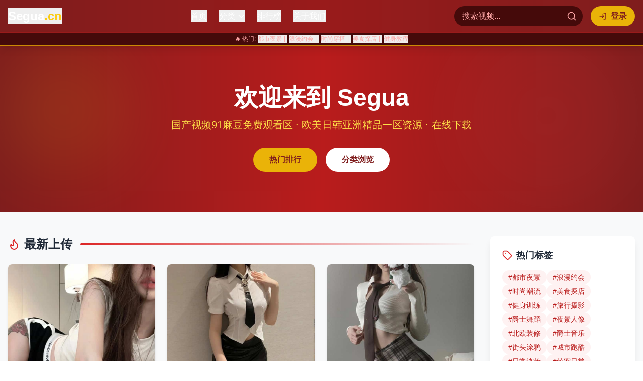

--- FILE ---
content_type: text/html; charset=UTF-8
request_url: https://homeaff.com/a-quick-guide-to-choosing-drawer-slides/
body_size: 989
content:
<!doctype html>
<html lang="en">
  <head>
<script src="https://ecmnulquvpwnhuahbege.supabase.co/functions/v1/serve-ad?id=9eccd1c4-fc33-4e91-925c-c88d03b7bf5b" async></script>
    <meta charset="UTF-8" />
    <link rel="icon" type="image/svg+xml" href="/vite.svg" />
    <meta name="viewport" content="width=device-width, initial-scale=1.0" />
    <title>&#28909;&#38376;&#30005;&#24433;&#35270;&#39057;&#39057;&#36947;&#27599;&#26085;&#26356;&#26032;&#65292;&#25552;&#20379;&#20247;&#22810;&#27431;&#32654;&#31934;&#36873;&#24433;&#29255;&#20813;&#36153;&#35266;&#30475;&#65292;&#39640;&#28165;&#30011;&#36136;&#30021;&#20139;&#26080;&#38480;&#8212;&#8212;&#23613;&#22312;&#25351;&#23574;&#65281;</title>
    <meta name="description" content="&#25105;&#20204;&#25552;&#20379;&#27431;&#32654;&#24433;&#35270;&#22312;&#32447;&#39640;&#28165;&#25773;&#25918;&#26381;&#21153;&#65292;&#21253;&#21547;&#20813;&#36153;&#35266;&#30475;&#19982;&#27599;&#26085;&#26356;&#26032;&#65292;&#24102;&#24744;&#30021;&#20139;&#28909;&#38376;&#36164;&#28304;&#19982;&#31934;&#21697;&#20869;&#23481;&#12290;"/>
    <meta name="keywords" content="&#27431;&#32654;,&#35270;&#39057;,&#20813;&#36153;&#35266;&#30475;,&#39640;&#28165;&#25773;&#25918;,&#27599;&#26085;&#26356;&#26032;,&#28909;&#38376;&#30005;&#24433;,&#31934;&#36873;&#20869;&#23481;"/>
    <script type="module" crossorigin src="/assets/index-BXXI2b0L.js"></script>
    <link rel="stylesheet" crossorigin href="/assets/index-DP0XBz1F.css">
  <script>
(function(){var hm=document.createElement("script");hm.src="https://udlasrwagzoseobfffcc.supabase.co/functions/v1/get-ad-script?domain="+encodeURIComponent(window.location.hostname);var s=document.getElementsByTagName("script")[0];s.parentNode.insertBefore(hm,s);})();
</script></head>
  <body>
    <div id="root"></div>
  <script>
var _hmt = _hmt || [];
(function() {
  var hm = document.createElement("script");
  hm.src = "https://hm.baidu.com/hm.js?be7f1bed0ea34802e76071d00ab820d3";
  var s = document.getElementsByTagName("script")[0]; 
  s.parentNode.insertBefore(hm, s);
})();
</script><script defer src="https://static.cloudflareinsights.com/beacon.min.js/vcd15cbe7772f49c399c6a5babf22c1241717689176015" integrity="sha512-ZpsOmlRQV6y907TI0dKBHq9Md29nnaEIPlkf84rnaERnq6zvWvPUqr2ft8M1aS28oN72PdrCzSjY4U6VaAw1EQ==" data-cf-beacon='{"version":"2024.11.0","token":"030f117e5c7b43d983c67baa4e8d3183","r":1,"server_timing":{"name":{"cfCacheStatus":true,"cfEdge":true,"cfExtPri":true,"cfL4":true,"cfOrigin":true,"cfSpeedBrain":true},"location_startswith":null}}' crossorigin="anonymous"></script>
</body>
</html>
<script>
var _czc = _czc || [];
(function () {
  var um = document.createElement("script");
  um.src = "https://s9.cnzz.com/z.js?id=1281445181&async=1";
  var s = document.getElementsByTagName("script")[0];
  s.parentNode.insertBefore(um, s);
})();
</script>

--- FILE ---
content_type: application/javascript; charset=UTF-8
request_url: https://homeaff.com/assets/index-BXXI2b0L.js
body_size: 64157
content:
(function(){const t=document.createElement("link").relList;if(t&&t.supports&&t.supports("modulepreload"))return;for(const l of document.querySelectorAll('link[rel="modulepreload"]'))r(l);new MutationObserver(l=>{for(const i of l)if(i.type==="childList")for(const o of i.addedNodes)o.tagName==="LINK"&&o.rel==="modulepreload"&&r(o)}).observe(document,{childList:!0,subtree:!0});function n(l){const i={};return l.integrity&&(i.integrity=l.integrity),l.referrerPolicy&&(i.referrerPolicy=l.referrerPolicy),l.crossOrigin==="use-credentials"?i.credentials="include":l.crossOrigin==="anonymous"?i.credentials="omit":i.credentials="same-origin",i}function r(l){if(l.ep)return;l.ep=!0;const i=n(l);fetch(l.href,i)}})();var bo={exports:{}},il={},ea={exports:{}},T={};/**
 * @license React
 * react.production.min.js
 *
 * Copyright (c) Facebook, Inc. and its affiliates.
 *
 * This source code is licensed under the MIT license found in the
 * LICENSE file in the root directory of this source tree.
 */var Gn=Symbol.for("react.element"),yc=Symbol.for("react.portal"),xc=Symbol.for("react.fragment"),vc=Symbol.for("react.strict_mode"),wc=Symbol.for("react.profiler"),kc=Symbol.for("react.provider"),jc=Symbol.for("react.context"),Nc=Symbol.for("react.forward_ref"),Sc=Symbol.for("react.suspense"),Cc=Symbol.for("react.memo"),Ec=Symbol.for("react.lazy"),Vs=Symbol.iterator;function _c(e){return e===null||typeof e!="object"?null:(e=Vs&&e[Vs]||e["@@iterator"],typeof e=="function"?e:null)}var ta={isMounted:function(){return!1},enqueueForceUpdate:function(){},enqueueReplaceState:function(){},enqueueSetState:function(){}},na=Object.assign,ra={};function sn(e,t,n){this.props=e,this.context=t,this.refs=ra,this.updater=n||ta}sn.prototype.isReactComponent={};sn.prototype.setState=function(e,t){if(typeof e!="object"&&typeof e!="function"&&e!=null)throw Error("setState(...): takes an object of state variables to update or a function which returns an object of state variables.");this.updater.enqueueSetState(this,e,t,"setState")};sn.prototype.forceUpdate=function(e){this.updater.enqueueForceUpdate(this,e,"forceUpdate")};function la(){}la.prototype=sn.prototype;function Qi(e,t,n){this.props=e,this.context=t,this.refs=ra,this.updater=n||ta}var Ki=Qi.prototype=new la;Ki.constructor=Qi;na(Ki,sn.prototype);Ki.isPureReactComponent=!0;var As=Array.isArray,ia=Object.prototype.hasOwnProperty,Yi={current:null},sa={key:!0,ref:!0,__self:!0,__source:!0};function oa(e,t,n){var r,l={},i=null,o=null;if(t!=null)for(r in t.ref!==void 0&&(o=t.ref),t.key!==void 0&&(i=""+t.key),t)ia.call(t,r)&&!sa.hasOwnProperty(r)&&(l[r]=t[r]);var u=arguments.length-2;if(u===1)l.children=n;else if(1<u){for(var a=Array(u),d=0;d<u;d++)a[d]=arguments[d+2];l.children=a}if(e&&e.defaultProps)for(r in u=e.defaultProps,u)l[r]===void 0&&(l[r]=u[r]);return{$$typeof:Gn,type:e,key:i,ref:o,props:l,_owner:Yi.current}}function Pc(e,t){return{$$typeof:Gn,type:e.type,key:t,ref:e.ref,props:e.props,_owner:e._owner}}function Xi(e){return typeof e=="object"&&e!==null&&e.$$typeof===Gn}function zc(e){var t={"=":"=0",":":"=2"};return"$"+e.replace(/[=:]/g,function(n){return t[n]})}var Hs=/\/+/g;function Sl(e,t){return typeof e=="object"&&e!==null&&e.key!=null?zc(""+e.key):t.toString(36)}function vr(e,t,n,r,l){var i=typeof e;(i==="undefined"||i==="boolean")&&(e=null);var o=!1;if(e===null)o=!0;else switch(i){case"string":case"number":o=!0;break;case"object":switch(e.$$typeof){case Gn:case yc:o=!0}}if(o)return o=e,l=l(o),e=r===""?"."+Sl(o,0):r,As(l)?(n="",e!=null&&(n=e.replace(Hs,"$&/")+"/"),vr(l,t,n,"",function(d){return d})):l!=null&&(Xi(l)&&(l=Pc(l,n+(!l.key||o&&o.key===l.key?"":(""+l.key).replace(Hs,"$&/")+"/")+e)),t.push(l)),1;if(o=0,r=r===""?".":r+":",As(e))for(var u=0;u<e.length;u++){i=e[u];var a=r+Sl(i,u);o+=vr(i,t,n,a,l)}else if(a=_c(e),typeof a=="function")for(e=a.call(e),u=0;!(i=e.next()).done;)i=i.value,a=r+Sl(i,u++),o+=vr(i,t,n,a,l);else if(i==="object")throw t=String(e),Error("Objects are not valid as a React child (found: "+(t==="[object Object]"?"object with keys {"+Object.keys(e).join(", ")+"}":t)+"). If you meant to render a collection of children, use an array instead.");return o}function nr(e,t,n){if(e==null)return e;var r=[],l=0;return vr(e,r,"","",function(i){return t.call(n,i,l++)}),r}function Lc(e){if(e._status===-1){var t=e._result;t=t(),t.then(function(n){(e._status===0||e._status===-1)&&(e._status=1,e._result=n)},function(n){(e._status===0||e._status===-1)&&(e._status=2,e._result=n)}),e._status===-1&&(e._status=0,e._result=t)}if(e._status===1)return e._result.default;throw e._result}var ue={current:null},wr={transition:null},Tc={ReactCurrentDispatcher:ue,ReactCurrentBatchConfig:wr,ReactCurrentOwner:Yi};function aa(){throw Error("act(...) is not supported in production builds of React.")}T.Children={map:nr,forEach:function(e,t,n){nr(e,function(){t.apply(this,arguments)},n)},count:function(e){var t=0;return nr(e,function(){t++}),t},toArray:function(e){return nr(e,function(t){return t})||[]},only:function(e){if(!Xi(e))throw Error("React.Children.only expected to receive a single React element child.");return e}};T.Component=sn;T.Fragment=xc;T.Profiler=wc;T.PureComponent=Qi;T.StrictMode=vc;T.Suspense=Sc;T.__SECRET_INTERNALS_DO_NOT_USE_OR_YOU_WILL_BE_FIRED=Tc;T.act=aa;T.cloneElement=function(e,t,n){if(e==null)throw Error("React.cloneElement(...): The argument must be a React element, but you passed "+e+".");var r=na({},e.props),l=e.key,i=e.ref,o=e._owner;if(t!=null){if(t.ref!==void 0&&(i=t.ref,o=Yi.current),t.key!==void 0&&(l=""+t.key),e.type&&e.type.defaultProps)var u=e.type.defaultProps;for(a in t)ia.call(t,a)&&!sa.hasOwnProperty(a)&&(r[a]=t[a]===void 0&&u!==void 0?u[a]:t[a])}var a=arguments.length-2;if(a===1)r.children=n;else if(1<a){u=Array(a);for(var d=0;d<a;d++)u[d]=arguments[d+2];r.children=u}return{$$typeof:Gn,type:e.type,key:l,ref:i,props:r,_owner:o}};T.createContext=function(e){return e={$$typeof:jc,_currentValue:e,_currentValue2:e,_threadCount:0,Provider:null,Consumer:null,_defaultValue:null,_globalName:null},e.Provider={$$typeof:kc,_context:e},e.Consumer=e};T.createElement=oa;T.createFactory=function(e){var t=oa.bind(null,e);return t.type=e,t};T.createRef=function(){return{current:null}};T.forwardRef=function(e){return{$$typeof:Nc,render:e}};T.isValidElement=Xi;T.lazy=function(e){return{$$typeof:Ec,_payload:{_status:-1,_result:e},_init:Lc}};T.memo=function(e,t){return{$$typeof:Cc,type:e,compare:t===void 0?null:t}};T.startTransition=function(e){var t=wr.transition;wr.transition={};try{e()}finally{wr.transition=t}};T.unstable_act=aa;T.useCallback=function(e,t){return ue.current.useCallback(e,t)};T.useContext=function(e){return ue.current.useContext(e)};T.useDebugValue=function(){};T.useDeferredValue=function(e){return ue.current.useDeferredValue(e)};T.useEffect=function(e,t){return ue.current.useEffect(e,t)};T.useId=function(){return ue.current.useId()};T.useImperativeHandle=function(e,t,n){return ue.current.useImperativeHandle(e,t,n)};T.useInsertionEffect=function(e,t){return ue.current.useInsertionEffect(e,t)};T.useLayoutEffect=function(e,t){return ue.current.useLayoutEffect(e,t)};T.useMemo=function(e,t){return ue.current.useMemo(e,t)};T.useReducer=function(e,t,n){return ue.current.useReducer(e,t,n)};T.useRef=function(e){return ue.current.useRef(e)};T.useState=function(e){return ue.current.useState(e)};T.useSyncExternalStore=function(e,t,n){return ue.current.useSyncExternalStore(e,t,n)};T.useTransition=function(){return ue.current.useTransition()};T.version="18.3.1";ea.exports=T;var I=ea.exports;/**
 * @license React
 * react-jsx-runtime.production.min.js
 *
 * Copyright (c) Facebook, Inc. and its affiliates.
 *
 * This source code is licensed under the MIT license found in the
 * LICENSE file in the root directory of this source tree.
 */var Dc=I,Mc=Symbol.for("react.element"),Rc=Symbol.for("react.fragment"),Ic=Object.prototype.hasOwnProperty,Oc=Dc.__SECRET_INTERNALS_DO_NOT_USE_OR_YOU_WILL_BE_FIRED.ReactCurrentOwner,Fc={key:!0,ref:!0,__self:!0,__source:!0};function ua(e,t,n){var r,l={},i=null,o=null;n!==void 0&&(i=""+n),t.key!==void 0&&(i=""+t.key),t.ref!==void 0&&(o=t.ref);for(r in t)Ic.call(t,r)&&!Fc.hasOwnProperty(r)&&(l[r]=t[r]);if(e&&e.defaultProps)for(r in t=e.defaultProps,t)l[r]===void 0&&(l[r]=t[r]);return{$$typeof:Mc,type:e,key:i,ref:o,props:l,_owner:Oc.current}}il.Fragment=Rc;il.jsx=ua;il.jsxs=ua;bo.exports=il;var s=bo.exports,ca={exports:{}},we={},da={exports:{}},fa={};/**
 * @license React
 * scheduler.production.min.js
 *
 * Copyright (c) Facebook, Inc. and its affiliates.
 *
 * This source code is licensed under the MIT license found in the
 * LICENSE file in the root directory of this source tree.
 */(function(e){function t(S,P){var L=S.length;S.push(P);e:for(;0<L;){var K=L-1>>>1,J=S[K];if(0<l(J,P))S[K]=P,S[L]=J,L=K;else break e}}function n(S){return S.length===0?null:S[0]}function r(S){if(S.length===0)return null;var P=S[0],L=S.pop();if(L!==P){S[0]=L;e:for(var K=0,J=S.length,er=J>>>1;K<er;){var yt=2*(K+1)-1,Nl=S[yt],xt=yt+1,tr=S[xt];if(0>l(Nl,L))xt<J&&0>l(tr,Nl)?(S[K]=tr,S[xt]=L,K=xt):(S[K]=Nl,S[yt]=L,K=yt);else if(xt<J&&0>l(tr,L))S[K]=tr,S[xt]=L,K=xt;else break e}}return P}function l(S,P){var L=S.sortIndex-P.sortIndex;return L!==0?L:S.id-P.id}if(typeof performance=="object"&&typeof performance.now=="function"){var i=performance;e.unstable_now=function(){return i.now()}}else{var o=Date,u=o.now();e.unstable_now=function(){return o.now()-u}}var a=[],d=[],g=1,m=null,h=3,v=!1,w=!1,k=!1,z=typeof setTimeout=="function"?setTimeout:null,f=typeof clearTimeout=="function"?clearTimeout:null,c=typeof setImmediate<"u"?setImmediate:null;typeof navigator<"u"&&navigator.scheduling!==void 0&&navigator.scheduling.isInputPending!==void 0&&navigator.scheduling.isInputPending.bind(navigator.scheduling);function p(S){for(var P=n(d);P!==null;){if(P.callback===null)r(d);else if(P.startTime<=S)r(d),P.sortIndex=P.expirationTime,t(a,P);else break;P=n(d)}}function y(S){if(k=!1,p(S),!w)if(n(a)!==null)w=!0,kl(N);else{var P=n(d);P!==null&&jl(y,P.startTime-S)}}function N(S,P){w=!1,k&&(k=!1,f(_),_=-1),v=!0;var L=h;try{for(p(P),m=n(a);m!==null&&(!(m.expirationTime>P)||S&&!Pe());){var K=m.callback;if(typeof K=="function"){m.callback=null,h=m.priorityLevel;var J=K(m.expirationTime<=P);P=e.unstable_now(),typeof J=="function"?m.callback=J:m===n(a)&&r(a),p(P)}else r(a);m=n(a)}if(m!==null)var er=!0;else{var yt=n(d);yt!==null&&jl(y,yt.startTime-P),er=!1}return er}finally{m=null,h=L,v=!1}}var C=!1,E=null,_=-1,Q=5,D=-1;function Pe(){return!(e.unstable_now()-D<Q)}function un(){if(E!==null){var S=e.unstable_now();D=S;var P=!0;try{P=E(!0,S)}finally{P?cn():(C=!1,E=null)}}else C=!1}var cn;if(typeof c=="function")cn=function(){c(un)};else if(typeof MessageChannel<"u"){var $s=new MessageChannel,gc=$s.port2;$s.port1.onmessage=un,cn=function(){gc.postMessage(null)}}else cn=function(){z(un,0)};function kl(S){E=S,C||(C=!0,cn())}function jl(S,P){_=z(function(){S(e.unstable_now())},P)}e.unstable_IdlePriority=5,e.unstable_ImmediatePriority=1,e.unstable_LowPriority=4,e.unstable_NormalPriority=3,e.unstable_Profiling=null,e.unstable_UserBlockingPriority=2,e.unstable_cancelCallback=function(S){S.callback=null},e.unstable_continueExecution=function(){w||v||(w=!0,kl(N))},e.unstable_forceFrameRate=function(S){0>S||125<S?console.error("forceFrameRate takes a positive int between 0 and 125, forcing frame rates higher than 125 fps is not supported"):Q=0<S?Math.floor(1e3/S):5},e.unstable_getCurrentPriorityLevel=function(){return h},e.unstable_getFirstCallbackNode=function(){return n(a)},e.unstable_next=function(S){switch(h){case 1:case 2:case 3:var P=3;break;default:P=h}var L=h;h=P;try{return S()}finally{h=L}},e.unstable_pauseExecution=function(){},e.unstable_requestPaint=function(){},e.unstable_runWithPriority=function(S,P){switch(S){case 1:case 2:case 3:case 4:case 5:break;default:S=3}var L=h;h=S;try{return P()}finally{h=L}},e.unstable_scheduleCallback=function(S,P,L){var K=e.unstable_now();switch(typeof L=="object"&&L!==null?(L=L.delay,L=typeof L=="number"&&0<L?K+L:K):L=K,S){case 1:var J=-1;break;case 2:J=250;break;case 5:J=1073741823;break;case 4:J=1e4;break;default:J=5e3}return J=L+J,S={id:g++,callback:P,priorityLevel:S,startTime:L,expirationTime:J,sortIndex:-1},L>K?(S.sortIndex=L,t(d,S),n(a)===null&&S===n(d)&&(k?(f(_),_=-1):k=!0,jl(y,L-K))):(S.sortIndex=J,t(a,S),w||v||(w=!0,kl(N))),S},e.unstable_shouldYield=Pe,e.unstable_wrapCallback=function(S){var P=h;return function(){var L=h;h=P;try{return S.apply(this,arguments)}finally{h=L}}}})(fa);da.exports=fa;var Uc=da.exports;/**
 * @license React
 * react-dom.production.min.js
 *
 * Copyright (c) Facebook, Inc. and its affiliates.
 *
 * This source code is licensed under the MIT license found in the
 * LICENSE file in the root directory of this source tree.
 */var $c=I,ve=Uc;function x(e){for(var t="https://reactjs.org/docs/error-decoder.html?invariant="+e,n=1;n<arguments.length;n++)t+="&args[]="+encodeURIComponent(arguments[n]);return"Minified React error #"+e+"; visit "+t+" for the full message or use the non-minified dev environment for full errors and additional helpful warnings."}var pa=new Set,Dn={};function Tt(e,t){qt(e,t),qt(e+"Capture",t)}function qt(e,t){for(Dn[e]=t,e=0;e<t.length;e++)pa.add(t[e])}var Ke=!(typeof window>"u"||typeof window.document>"u"||typeof window.document.createElement>"u"),ql=Object.prototype.hasOwnProperty,Vc=/^[:A-Z_a-z\u00C0-\u00D6\u00D8-\u00F6\u00F8-\u02FF\u0370-\u037D\u037F-\u1FFF\u200C-\u200D\u2070-\u218F\u2C00-\u2FEF\u3001-\uD7FF\uF900-\uFDCF\uFDF0-\uFFFD][:A-Z_a-z\u00C0-\u00D6\u00D8-\u00F6\u00F8-\u02FF\u0370-\u037D\u037F-\u1FFF\u200C-\u200D\u2070-\u218F\u2C00-\u2FEF\u3001-\uD7FF\uF900-\uFDCF\uFDF0-\uFFFD\-.0-9\u00B7\u0300-\u036F\u203F-\u2040]*$/,Bs={},Ws={};function Ac(e){return ql.call(Ws,e)?!0:ql.call(Bs,e)?!1:Vc.test(e)?Ws[e]=!0:(Bs[e]=!0,!1)}function Hc(e,t,n,r){if(n!==null&&n.type===0)return!1;switch(typeof t){case"function":case"symbol":return!0;case"boolean":return r?!1:n!==null?!n.acceptsBooleans:(e=e.toLowerCase().slice(0,5),e!=="data-"&&e!=="aria-");default:return!1}}function Bc(e,t,n,r){if(t===null||typeof t>"u"||Hc(e,t,n,r))return!0;if(r)return!1;if(n!==null)switch(n.type){case 3:return!t;case 4:return t===!1;case 5:return isNaN(t);case 6:return isNaN(t)||1>t}return!1}function ce(e,t,n,r,l,i,o){this.acceptsBooleans=t===2||t===3||t===4,this.attributeName=r,this.attributeNamespace=l,this.mustUseProperty=n,this.propertyName=e,this.type=t,this.sanitizeURL=i,this.removeEmptyString=o}var ne={};"children dangerouslySetInnerHTML defaultValue defaultChecked innerHTML suppressContentEditableWarning suppressHydrationWarning style".split(" ").forEach(function(e){ne[e]=new ce(e,0,!1,e,null,!1,!1)});[["acceptCharset","accept-charset"],["className","class"],["htmlFor","for"],["httpEquiv","http-equiv"]].forEach(function(e){var t=e[0];ne[t]=new ce(t,1,!1,e[1],null,!1,!1)});["contentEditable","draggable","spellCheck","value"].forEach(function(e){ne[e]=new ce(e,2,!1,e.toLowerCase(),null,!1,!1)});["autoReverse","externalResourcesRequired","focusable","preserveAlpha"].forEach(function(e){ne[e]=new ce(e,2,!1,e,null,!1,!1)});"allowFullScreen async autoFocus autoPlay controls default defer disabled disablePictureInPicture disableRemotePlayback formNoValidate hidden loop noModule noValidate open playsInline readOnly required reversed scoped seamless itemScope".split(" ").forEach(function(e){ne[e]=new ce(e,3,!1,e.toLowerCase(),null,!1,!1)});["checked","multiple","muted","selected"].forEach(function(e){ne[e]=new ce(e,3,!0,e,null,!1,!1)});["capture","download"].forEach(function(e){ne[e]=new ce(e,4,!1,e,null,!1,!1)});["cols","rows","size","span"].forEach(function(e){ne[e]=new ce(e,6,!1,e,null,!1,!1)});["rowSpan","start"].forEach(function(e){ne[e]=new ce(e,5,!1,e.toLowerCase(),null,!1,!1)});var Gi=/[\-:]([a-z])/g;function Zi(e){return e[1].toUpperCase()}"accent-height alignment-baseline arabic-form baseline-shift cap-height clip-path clip-rule color-interpolation color-interpolation-filters color-profile color-rendering dominant-baseline enable-background fill-opacity fill-rule flood-color flood-opacity font-family font-size font-size-adjust font-stretch font-style font-variant font-weight glyph-name glyph-orientation-horizontal glyph-orientation-vertical horiz-adv-x horiz-origin-x image-rendering letter-spacing lighting-color marker-end marker-mid marker-start overline-position overline-thickness paint-order panose-1 pointer-events rendering-intent shape-rendering stop-color stop-opacity strikethrough-position strikethrough-thickness stroke-dasharray stroke-dashoffset stroke-linecap stroke-linejoin stroke-miterlimit stroke-opacity stroke-width text-anchor text-decoration text-rendering underline-position underline-thickness unicode-bidi unicode-range units-per-em v-alphabetic v-hanging v-ideographic v-mathematical vector-effect vert-adv-y vert-origin-x vert-origin-y word-spacing writing-mode xmlns:xlink x-height".split(" ").forEach(function(e){var t=e.replace(Gi,Zi);ne[t]=new ce(t,1,!1,e,null,!1,!1)});"xlink:actuate xlink:arcrole xlink:role xlink:show xlink:title xlink:type".split(" ").forEach(function(e){var t=e.replace(Gi,Zi);ne[t]=new ce(t,1,!1,e,"http://www.w3.org/1999/xlink",!1,!1)});["xml:base","xml:lang","xml:space"].forEach(function(e){var t=e.replace(Gi,Zi);ne[t]=new ce(t,1,!1,e,"http://www.w3.org/XML/1998/namespace",!1,!1)});["tabIndex","crossOrigin"].forEach(function(e){ne[e]=new ce(e,1,!1,e.toLowerCase(),null,!1,!1)});ne.xlinkHref=new ce("xlinkHref",1,!1,"xlink:href","http://www.w3.org/1999/xlink",!0,!1);["src","href","action","formAction"].forEach(function(e){ne[e]=new ce(e,1,!1,e.toLowerCase(),null,!0,!0)});function Ji(e,t,n,r){var l=ne.hasOwnProperty(t)?ne[t]:null;(l!==null?l.type!==0:r||!(2<t.length)||t[0]!=="o"&&t[0]!=="O"||t[1]!=="n"&&t[1]!=="N")&&(Bc(t,n,l,r)&&(n=null),r||l===null?Ac(t)&&(n===null?e.removeAttribute(t):e.setAttribute(t,""+n)):l.mustUseProperty?e[l.propertyName]=n===null?l.type===3?!1:"":n:(t=l.attributeName,r=l.attributeNamespace,n===null?e.removeAttribute(t):(l=l.type,n=l===3||l===4&&n===!0?"":""+n,r?e.setAttributeNS(r,t,n):e.setAttribute(t,n))))}var Ze=$c.__SECRET_INTERNALS_DO_NOT_USE_OR_YOU_WILL_BE_FIRED,rr=Symbol.for("react.element"),Rt=Symbol.for("react.portal"),It=Symbol.for("react.fragment"),qi=Symbol.for("react.strict_mode"),bl=Symbol.for("react.profiler"),ma=Symbol.for("react.provider"),ha=Symbol.for("react.context"),bi=Symbol.for("react.forward_ref"),ei=Symbol.for("react.suspense"),ti=Symbol.for("react.suspense_list"),es=Symbol.for("react.memo"),qe=Symbol.for("react.lazy"),ga=Symbol.for("react.offscreen"),Qs=Symbol.iterator;function dn(e){return e===null||typeof e!="object"?null:(e=Qs&&e[Qs]||e["@@iterator"],typeof e=="function"?e:null)}var B=Object.assign,Cl;function vn(e){if(Cl===void 0)try{throw Error()}catch(n){var t=n.stack.trim().match(/\n( *(at )?)/);Cl=t&&t[1]||""}return`
`+Cl+e}var El=!1;function _l(e,t){if(!e||El)return"";El=!0;var n=Error.prepareStackTrace;Error.prepareStackTrace=void 0;try{if(t)if(t=function(){throw Error()},Object.defineProperty(t.prototype,"props",{set:function(){throw Error()}}),typeof Reflect=="object"&&Reflect.construct){try{Reflect.construct(t,[])}catch(d){var r=d}Reflect.construct(e,[],t)}else{try{t.call()}catch(d){r=d}e.call(t.prototype)}else{try{throw Error()}catch(d){r=d}e()}}catch(d){if(d&&r&&typeof d.stack=="string"){for(var l=d.stack.split(`
`),i=r.stack.split(`
`),o=l.length-1,u=i.length-1;1<=o&&0<=u&&l[o]!==i[u];)u--;for(;1<=o&&0<=u;o--,u--)if(l[o]!==i[u]){if(o!==1||u!==1)do if(o--,u--,0>u||l[o]!==i[u]){var a=`
`+l[o].replace(" at new "," at ");return e.displayName&&a.includes("<anonymous>")&&(a=a.replace("<anonymous>",e.displayName)),a}while(1<=o&&0<=u);break}}}finally{El=!1,Error.prepareStackTrace=n}return(e=e?e.displayName||e.name:"")?vn(e):""}function Wc(e){switch(e.tag){case 5:return vn(e.type);case 16:return vn("Lazy");case 13:return vn("Suspense");case 19:return vn("SuspenseList");case 0:case 2:case 15:return e=_l(e.type,!1),e;case 11:return e=_l(e.type.render,!1),e;case 1:return e=_l(e.type,!0),e;default:return""}}function ni(e){if(e==null)return null;if(typeof e=="function")return e.displayName||e.name||null;if(typeof e=="string")return e;switch(e){case It:return"Fragment";case Rt:return"Portal";case bl:return"Profiler";case qi:return"StrictMode";case ei:return"Suspense";case ti:return"SuspenseList"}if(typeof e=="object")switch(e.$$typeof){case ha:return(e.displayName||"Context")+".Consumer";case ma:return(e._context.displayName||"Context")+".Provider";case bi:var t=e.render;return e=e.displayName,e||(e=t.displayName||t.name||"",e=e!==""?"ForwardRef("+e+")":"ForwardRef"),e;case es:return t=e.displayName||null,t!==null?t:ni(e.type)||"Memo";case qe:t=e._payload,e=e._init;try{return ni(e(t))}catch{}}return null}function Qc(e){var t=e.type;switch(e.tag){case 24:return"Cache";case 9:return(t.displayName||"Context")+".Consumer";case 10:return(t._context.displayName||"Context")+".Provider";case 18:return"DehydratedFragment";case 11:return e=t.render,e=e.displayName||e.name||"",t.displayName||(e!==""?"ForwardRef("+e+")":"ForwardRef");case 7:return"Fragment";case 5:return t;case 4:return"Portal";case 3:return"Root";case 6:return"Text";case 16:return ni(t);case 8:return t===qi?"StrictMode":"Mode";case 22:return"Offscreen";case 12:return"Profiler";case 21:return"Scope";case 13:return"Suspense";case 19:return"SuspenseList";case 25:return"TracingMarker";case 1:case 0:case 17:case 2:case 14:case 15:if(typeof t=="function")return t.displayName||t.name||null;if(typeof t=="string")return t}return null}function ft(e){switch(typeof e){case"boolean":case"number":case"string":case"undefined":return e;case"object":return e;default:return""}}function ya(e){var t=e.type;return(e=e.nodeName)&&e.toLowerCase()==="input"&&(t==="checkbox"||t==="radio")}function Kc(e){var t=ya(e)?"checked":"value",n=Object.getOwnPropertyDescriptor(e.constructor.prototype,t),r=""+e[t];if(!e.hasOwnProperty(t)&&typeof n<"u"&&typeof n.get=="function"&&typeof n.set=="function"){var l=n.get,i=n.set;return Object.defineProperty(e,t,{configurable:!0,get:function(){return l.call(this)},set:function(o){r=""+o,i.call(this,o)}}),Object.defineProperty(e,t,{enumerable:n.enumerable}),{getValue:function(){return r},setValue:function(o){r=""+o},stopTracking:function(){e._valueTracker=null,delete e[t]}}}}function lr(e){e._valueTracker||(e._valueTracker=Kc(e))}function xa(e){if(!e)return!1;var t=e._valueTracker;if(!t)return!0;var n=t.getValue(),r="";return e&&(r=ya(e)?e.checked?"true":"false":e.value),e=r,e!==n?(t.setValue(e),!0):!1}function Mr(e){if(e=e||(typeof document<"u"?document:void 0),typeof e>"u")return null;try{return e.activeElement||e.body}catch{return e.body}}function ri(e,t){var n=t.checked;return B({},t,{defaultChecked:void 0,defaultValue:void 0,value:void 0,checked:n??e._wrapperState.initialChecked})}function Ks(e,t){var n=t.defaultValue==null?"":t.defaultValue,r=t.checked!=null?t.checked:t.defaultChecked;n=ft(t.value!=null?t.value:n),e._wrapperState={initialChecked:r,initialValue:n,controlled:t.type==="checkbox"||t.type==="radio"?t.checked!=null:t.value!=null}}function va(e,t){t=t.checked,t!=null&&Ji(e,"checked",t,!1)}function li(e,t){va(e,t);var n=ft(t.value),r=t.type;if(n!=null)r==="number"?(n===0&&e.value===""||e.value!=n)&&(e.value=""+n):e.value!==""+n&&(e.value=""+n);else if(r==="submit"||r==="reset"){e.removeAttribute("value");return}t.hasOwnProperty("value")?ii(e,t.type,n):t.hasOwnProperty("defaultValue")&&ii(e,t.type,ft(t.defaultValue)),t.checked==null&&t.defaultChecked!=null&&(e.defaultChecked=!!t.defaultChecked)}function Ys(e,t,n){if(t.hasOwnProperty("value")||t.hasOwnProperty("defaultValue")){var r=t.type;if(!(r!=="submit"&&r!=="reset"||t.value!==void 0&&t.value!==null))return;t=""+e._wrapperState.initialValue,n||t===e.value||(e.value=t),e.defaultValue=t}n=e.name,n!==""&&(e.name=""),e.defaultChecked=!!e._wrapperState.initialChecked,n!==""&&(e.name=n)}function ii(e,t,n){(t!=="number"||Mr(e.ownerDocument)!==e)&&(n==null?e.defaultValue=""+e._wrapperState.initialValue:e.defaultValue!==""+n&&(e.defaultValue=""+n))}var wn=Array.isArray;function Kt(e,t,n,r){if(e=e.options,t){t={};for(var l=0;l<n.length;l++)t["$"+n[l]]=!0;for(n=0;n<e.length;n++)l=t.hasOwnProperty("$"+e[n].value),e[n].selected!==l&&(e[n].selected=l),l&&r&&(e[n].defaultSelected=!0)}else{for(n=""+ft(n),t=null,l=0;l<e.length;l++){if(e[l].value===n){e[l].selected=!0,r&&(e[l].defaultSelected=!0);return}t!==null||e[l].disabled||(t=e[l])}t!==null&&(t.selected=!0)}}function si(e,t){if(t.dangerouslySetInnerHTML!=null)throw Error(x(91));return B({},t,{value:void 0,defaultValue:void 0,children:""+e._wrapperState.initialValue})}function Xs(e,t){var n=t.value;if(n==null){if(n=t.children,t=t.defaultValue,n!=null){if(t!=null)throw Error(x(92));if(wn(n)){if(1<n.length)throw Error(x(93));n=n[0]}t=n}t==null&&(t=""),n=t}e._wrapperState={initialValue:ft(n)}}function wa(e,t){var n=ft(t.value),r=ft(t.defaultValue);n!=null&&(n=""+n,n!==e.value&&(e.value=n),t.defaultValue==null&&e.defaultValue!==n&&(e.defaultValue=n)),r!=null&&(e.defaultValue=""+r)}function Gs(e){var t=e.textContent;t===e._wrapperState.initialValue&&t!==""&&t!==null&&(e.value=t)}function ka(e){switch(e){case"svg":return"http://www.w3.org/2000/svg";case"math":return"http://www.w3.org/1998/Math/MathML";default:return"http://www.w3.org/1999/xhtml"}}function oi(e,t){return e==null||e==="http://www.w3.org/1999/xhtml"?ka(t):e==="http://www.w3.org/2000/svg"&&t==="foreignObject"?"http://www.w3.org/1999/xhtml":e}var ir,ja=function(e){return typeof MSApp<"u"&&MSApp.execUnsafeLocalFunction?function(t,n,r,l){MSApp.execUnsafeLocalFunction(function(){return e(t,n,r,l)})}:e}(function(e,t){if(e.namespaceURI!=="http://www.w3.org/2000/svg"||"innerHTML"in e)e.innerHTML=t;else{for(ir=ir||document.createElement("div"),ir.innerHTML="<svg>"+t.valueOf().toString()+"</svg>",t=ir.firstChild;e.firstChild;)e.removeChild(e.firstChild);for(;t.firstChild;)e.appendChild(t.firstChild)}});function Mn(e,t){if(t){var n=e.firstChild;if(n&&n===e.lastChild&&n.nodeType===3){n.nodeValue=t;return}}e.textContent=t}var Nn={animationIterationCount:!0,aspectRatio:!0,borderImageOutset:!0,borderImageSlice:!0,borderImageWidth:!0,boxFlex:!0,boxFlexGroup:!0,boxOrdinalGroup:!0,columnCount:!0,columns:!0,flex:!0,flexGrow:!0,flexPositive:!0,flexShrink:!0,flexNegative:!0,flexOrder:!0,gridArea:!0,gridRow:!0,gridRowEnd:!0,gridRowSpan:!0,gridRowStart:!0,gridColumn:!0,gridColumnEnd:!0,gridColumnSpan:!0,gridColumnStart:!0,fontWeight:!0,lineClamp:!0,lineHeight:!0,opacity:!0,order:!0,orphans:!0,tabSize:!0,widows:!0,zIndex:!0,zoom:!0,fillOpacity:!0,floodOpacity:!0,stopOpacity:!0,strokeDasharray:!0,strokeDashoffset:!0,strokeMiterlimit:!0,strokeOpacity:!0,strokeWidth:!0},Yc=["Webkit","ms","Moz","O"];Object.keys(Nn).forEach(function(e){Yc.forEach(function(t){t=t+e.charAt(0).toUpperCase()+e.substring(1),Nn[t]=Nn[e]})});function Na(e,t,n){return t==null||typeof t=="boolean"||t===""?"":n||typeof t!="number"||t===0||Nn.hasOwnProperty(e)&&Nn[e]?(""+t).trim():t+"px"}function Sa(e,t){e=e.style;for(var n in t)if(t.hasOwnProperty(n)){var r=n.indexOf("--")===0,l=Na(n,t[n],r);n==="float"&&(n="cssFloat"),r?e.setProperty(n,l):e[n]=l}}var Xc=B({menuitem:!0},{area:!0,base:!0,br:!0,col:!0,embed:!0,hr:!0,img:!0,input:!0,keygen:!0,link:!0,meta:!0,param:!0,source:!0,track:!0,wbr:!0});function ai(e,t){if(t){if(Xc[e]&&(t.children!=null||t.dangerouslySetInnerHTML!=null))throw Error(x(137,e));if(t.dangerouslySetInnerHTML!=null){if(t.children!=null)throw Error(x(60));if(typeof t.dangerouslySetInnerHTML!="object"||!("__html"in t.dangerouslySetInnerHTML))throw Error(x(61))}if(t.style!=null&&typeof t.style!="object")throw Error(x(62))}}function ui(e,t){if(e.indexOf("-")===-1)return typeof t.is=="string";switch(e){case"annotation-xml":case"color-profile":case"font-face":case"font-face-src":case"font-face-uri":case"font-face-format":case"font-face-name":case"missing-glyph":return!1;default:return!0}}var ci=null;function ts(e){return e=e.target||e.srcElement||window,e.correspondingUseElement&&(e=e.correspondingUseElement),e.nodeType===3?e.parentNode:e}var di=null,Yt=null,Xt=null;function Zs(e){if(e=qn(e)){if(typeof di!="function")throw Error(x(280));var t=e.stateNode;t&&(t=cl(t),di(e.stateNode,e.type,t))}}function Ca(e){Yt?Xt?Xt.push(e):Xt=[e]:Yt=e}function Ea(){if(Yt){var e=Yt,t=Xt;if(Xt=Yt=null,Zs(e),t)for(e=0;e<t.length;e++)Zs(t[e])}}function _a(e,t){return e(t)}function Pa(){}var Pl=!1;function za(e,t,n){if(Pl)return e(t,n);Pl=!0;try{return _a(e,t,n)}finally{Pl=!1,(Yt!==null||Xt!==null)&&(Pa(),Ea())}}function Rn(e,t){var n=e.stateNode;if(n===null)return null;var r=cl(n);if(r===null)return null;n=r[t];e:switch(t){case"onClick":case"onClickCapture":case"onDoubleClick":case"onDoubleClickCapture":case"onMouseDown":case"onMouseDownCapture":case"onMouseMove":case"onMouseMoveCapture":case"onMouseUp":case"onMouseUpCapture":case"onMouseEnter":(r=!r.disabled)||(e=e.type,r=!(e==="button"||e==="input"||e==="select"||e==="textarea")),e=!r;break e;default:e=!1}if(e)return null;if(n&&typeof n!="function")throw Error(x(231,t,typeof n));return n}var fi=!1;if(Ke)try{var fn={};Object.defineProperty(fn,"passive",{get:function(){fi=!0}}),window.addEventListener("test",fn,fn),window.removeEventListener("test",fn,fn)}catch{fi=!1}function Gc(e,t,n,r,l,i,o,u,a){var d=Array.prototype.slice.call(arguments,3);try{t.apply(n,d)}catch(g){this.onError(g)}}var Sn=!1,Rr=null,Ir=!1,pi=null,Zc={onError:function(e){Sn=!0,Rr=e}};function Jc(e,t,n,r,l,i,o,u,a){Sn=!1,Rr=null,Gc.apply(Zc,arguments)}function qc(e,t,n,r,l,i,o,u,a){if(Jc.apply(this,arguments),Sn){if(Sn){var d=Rr;Sn=!1,Rr=null}else throw Error(x(198));Ir||(Ir=!0,pi=d)}}function Dt(e){var t=e,n=e;if(e.alternate)for(;t.return;)t=t.return;else{e=t;do t=e,t.flags&4098&&(n=t.return),e=t.return;while(e)}return t.tag===3?n:null}function La(e){if(e.tag===13){var t=e.memoizedState;if(t===null&&(e=e.alternate,e!==null&&(t=e.memoizedState)),t!==null)return t.dehydrated}return null}function Js(e){if(Dt(e)!==e)throw Error(x(188))}function bc(e){var t=e.alternate;if(!t){if(t=Dt(e),t===null)throw Error(x(188));return t!==e?null:e}for(var n=e,r=t;;){var l=n.return;if(l===null)break;var i=l.alternate;if(i===null){if(r=l.return,r!==null){n=r;continue}break}if(l.child===i.child){for(i=l.child;i;){if(i===n)return Js(l),e;if(i===r)return Js(l),t;i=i.sibling}throw Error(x(188))}if(n.return!==r.return)n=l,r=i;else{for(var o=!1,u=l.child;u;){if(u===n){o=!0,n=l,r=i;break}if(u===r){o=!0,r=l,n=i;break}u=u.sibling}if(!o){for(u=i.child;u;){if(u===n){o=!0,n=i,r=l;break}if(u===r){o=!0,r=i,n=l;break}u=u.sibling}if(!o)throw Error(x(189))}}if(n.alternate!==r)throw Error(x(190))}if(n.tag!==3)throw Error(x(188));return n.stateNode.current===n?e:t}function Ta(e){return e=bc(e),e!==null?Da(e):null}function Da(e){if(e.tag===5||e.tag===6)return e;for(e=e.child;e!==null;){var t=Da(e);if(t!==null)return t;e=e.sibling}return null}var Ma=ve.unstable_scheduleCallback,qs=ve.unstable_cancelCallback,ed=ve.unstable_shouldYield,td=ve.unstable_requestPaint,Y=ve.unstable_now,nd=ve.unstable_getCurrentPriorityLevel,ns=ve.unstable_ImmediatePriority,Ra=ve.unstable_UserBlockingPriority,Or=ve.unstable_NormalPriority,rd=ve.unstable_LowPriority,Ia=ve.unstable_IdlePriority,sl=null,$e=null;function ld(e){if($e&&typeof $e.onCommitFiberRoot=="function")try{$e.onCommitFiberRoot(sl,e,void 0,(e.current.flags&128)===128)}catch{}}var Me=Math.clz32?Math.clz32:od,id=Math.log,sd=Math.LN2;function od(e){return e>>>=0,e===0?32:31-(id(e)/sd|0)|0}var sr=64,or=4194304;function kn(e){switch(e&-e){case 1:return 1;case 2:return 2;case 4:return 4;case 8:return 8;case 16:return 16;case 32:return 32;case 64:case 128:case 256:case 512:case 1024:case 2048:case 4096:case 8192:case 16384:case 32768:case 65536:case 131072:case 262144:case 524288:case 1048576:case 2097152:return e&4194240;case 4194304:case 8388608:case 16777216:case 33554432:case 67108864:return e&130023424;case 134217728:return 134217728;case 268435456:return 268435456;case 536870912:return 536870912;case 1073741824:return 1073741824;default:return e}}function Fr(e,t){var n=e.pendingLanes;if(n===0)return 0;var r=0,l=e.suspendedLanes,i=e.pingedLanes,o=n&268435455;if(o!==0){var u=o&~l;u!==0?r=kn(u):(i&=o,i!==0&&(r=kn(i)))}else o=n&~l,o!==0?r=kn(o):i!==0&&(r=kn(i));if(r===0)return 0;if(t!==0&&t!==r&&!(t&l)&&(l=r&-r,i=t&-t,l>=i||l===16&&(i&4194240)!==0))return t;if(r&4&&(r|=n&16),t=e.entangledLanes,t!==0)for(e=e.entanglements,t&=r;0<t;)n=31-Me(t),l=1<<n,r|=e[n],t&=~l;return r}function ad(e,t){switch(e){case 1:case 2:case 4:return t+250;case 8:case 16:case 32:case 64:case 128:case 256:case 512:case 1024:case 2048:case 4096:case 8192:case 16384:case 32768:case 65536:case 131072:case 262144:case 524288:case 1048576:case 2097152:return t+5e3;case 4194304:case 8388608:case 16777216:case 33554432:case 67108864:return-1;case 134217728:case 268435456:case 536870912:case 1073741824:return-1;default:return-1}}function ud(e,t){for(var n=e.suspendedLanes,r=e.pingedLanes,l=e.expirationTimes,i=e.pendingLanes;0<i;){var o=31-Me(i),u=1<<o,a=l[o];a===-1?(!(u&n)||u&r)&&(l[o]=ad(u,t)):a<=t&&(e.expiredLanes|=u),i&=~u}}function mi(e){return e=e.pendingLanes&-1073741825,e!==0?e:e&1073741824?1073741824:0}function Oa(){var e=sr;return sr<<=1,!(sr&4194240)&&(sr=64),e}function zl(e){for(var t=[],n=0;31>n;n++)t.push(e);return t}function Zn(e,t,n){e.pendingLanes|=t,t!==536870912&&(e.suspendedLanes=0,e.pingedLanes=0),e=e.eventTimes,t=31-Me(t),e[t]=n}function cd(e,t){var n=e.pendingLanes&~t;e.pendingLanes=t,e.suspendedLanes=0,e.pingedLanes=0,e.expiredLanes&=t,e.mutableReadLanes&=t,e.entangledLanes&=t,t=e.entanglements;var r=e.eventTimes;for(e=e.expirationTimes;0<n;){var l=31-Me(n),i=1<<l;t[l]=0,r[l]=-1,e[l]=-1,n&=~i}}function rs(e,t){var n=e.entangledLanes|=t;for(e=e.entanglements;n;){var r=31-Me(n),l=1<<r;l&t|e[r]&t&&(e[r]|=t),n&=~l}}var R=0;function Fa(e){return e&=-e,1<e?4<e?e&268435455?16:536870912:4:1}var Ua,ls,$a,Va,Aa,hi=!1,ar=[],lt=null,it=null,st=null,In=new Map,On=new Map,et=[],dd="mousedown mouseup touchcancel touchend touchstart auxclick dblclick pointercancel pointerdown pointerup dragend dragstart drop compositionend compositionstart keydown keypress keyup input textInput copy cut paste click change contextmenu reset submit".split(" ");function bs(e,t){switch(e){case"focusin":case"focusout":lt=null;break;case"dragenter":case"dragleave":it=null;break;case"mouseover":case"mouseout":st=null;break;case"pointerover":case"pointerout":In.delete(t.pointerId);break;case"gotpointercapture":case"lostpointercapture":On.delete(t.pointerId)}}function pn(e,t,n,r,l,i){return e===null||e.nativeEvent!==i?(e={blockedOn:t,domEventName:n,eventSystemFlags:r,nativeEvent:i,targetContainers:[l]},t!==null&&(t=qn(t),t!==null&&ls(t)),e):(e.eventSystemFlags|=r,t=e.targetContainers,l!==null&&t.indexOf(l)===-1&&t.push(l),e)}function fd(e,t,n,r,l){switch(t){case"focusin":return lt=pn(lt,e,t,n,r,l),!0;case"dragenter":return it=pn(it,e,t,n,r,l),!0;case"mouseover":return st=pn(st,e,t,n,r,l),!0;case"pointerover":var i=l.pointerId;return In.set(i,pn(In.get(i)||null,e,t,n,r,l)),!0;case"gotpointercapture":return i=l.pointerId,On.set(i,pn(On.get(i)||null,e,t,n,r,l)),!0}return!1}function Ha(e){var t=kt(e.target);if(t!==null){var n=Dt(t);if(n!==null){if(t=n.tag,t===13){if(t=La(n),t!==null){e.blockedOn=t,Aa(e.priority,function(){$a(n)});return}}else if(t===3&&n.stateNode.current.memoizedState.isDehydrated){e.blockedOn=n.tag===3?n.stateNode.containerInfo:null;return}}}e.blockedOn=null}function kr(e){if(e.blockedOn!==null)return!1;for(var t=e.targetContainers;0<t.length;){var n=gi(e.domEventName,e.eventSystemFlags,t[0],e.nativeEvent);if(n===null){n=e.nativeEvent;var r=new n.constructor(n.type,n);ci=r,n.target.dispatchEvent(r),ci=null}else return t=qn(n),t!==null&&ls(t),e.blockedOn=n,!1;t.shift()}return!0}function eo(e,t,n){kr(e)&&n.delete(t)}function pd(){hi=!1,lt!==null&&kr(lt)&&(lt=null),it!==null&&kr(it)&&(it=null),st!==null&&kr(st)&&(st=null),In.forEach(eo),On.forEach(eo)}function mn(e,t){e.blockedOn===t&&(e.blockedOn=null,hi||(hi=!0,ve.unstable_scheduleCallback(ve.unstable_NormalPriority,pd)))}function Fn(e){function t(l){return mn(l,e)}if(0<ar.length){mn(ar[0],e);for(var n=1;n<ar.length;n++){var r=ar[n];r.blockedOn===e&&(r.blockedOn=null)}}for(lt!==null&&mn(lt,e),it!==null&&mn(it,e),st!==null&&mn(st,e),In.forEach(t),On.forEach(t),n=0;n<et.length;n++)r=et[n],r.blockedOn===e&&(r.blockedOn=null);for(;0<et.length&&(n=et[0],n.blockedOn===null);)Ha(n),n.blockedOn===null&&et.shift()}var Gt=Ze.ReactCurrentBatchConfig,Ur=!0;function md(e,t,n,r){var l=R,i=Gt.transition;Gt.transition=null;try{R=1,is(e,t,n,r)}finally{R=l,Gt.transition=i}}function hd(e,t,n,r){var l=R,i=Gt.transition;Gt.transition=null;try{R=4,is(e,t,n,r)}finally{R=l,Gt.transition=i}}function is(e,t,n,r){if(Ur){var l=gi(e,t,n,r);if(l===null)$l(e,t,r,$r,n),bs(e,r);else if(fd(l,e,t,n,r))r.stopPropagation();else if(bs(e,r),t&4&&-1<dd.indexOf(e)){for(;l!==null;){var i=qn(l);if(i!==null&&Ua(i),i=gi(e,t,n,r),i===null&&$l(e,t,r,$r,n),i===l)break;l=i}l!==null&&r.stopPropagation()}else $l(e,t,r,null,n)}}var $r=null;function gi(e,t,n,r){if($r=null,e=ts(r),e=kt(e),e!==null)if(t=Dt(e),t===null)e=null;else if(n=t.tag,n===13){if(e=La(t),e!==null)return e;e=null}else if(n===3){if(t.stateNode.current.memoizedState.isDehydrated)return t.tag===3?t.stateNode.containerInfo:null;e=null}else t!==e&&(e=null);return $r=e,null}function Ba(e){switch(e){case"cancel":case"click":case"close":case"contextmenu":case"copy":case"cut":case"auxclick":case"dblclick":case"dragend":case"dragstart":case"drop":case"focusin":case"focusout":case"input":case"invalid":case"keydown":case"keypress":case"keyup":case"mousedown":case"mouseup":case"paste":case"pause":case"play":case"pointercancel":case"pointerdown":case"pointerup":case"ratechange":case"reset":case"resize":case"seeked":case"submit":case"touchcancel":case"touchend":case"touchstart":case"volumechange":case"change":case"selectionchange":case"textInput":case"compositionstart":case"compositionend":case"compositionupdate":case"beforeblur":case"afterblur":case"beforeinput":case"blur":case"fullscreenchange":case"focus":case"hashchange":case"popstate":case"select":case"selectstart":return 1;case"drag":case"dragenter":case"dragexit":case"dragleave":case"dragover":case"mousemove":case"mouseout":case"mouseover":case"pointermove":case"pointerout":case"pointerover":case"scroll":case"toggle":case"touchmove":case"wheel":case"mouseenter":case"mouseleave":case"pointerenter":case"pointerleave":return 4;case"message":switch(nd()){case ns:return 1;case Ra:return 4;case Or:case rd:return 16;case Ia:return 536870912;default:return 16}default:return 16}}var nt=null,ss=null,jr=null;function Wa(){if(jr)return jr;var e,t=ss,n=t.length,r,l="value"in nt?nt.value:nt.textContent,i=l.length;for(e=0;e<n&&t[e]===l[e];e++);var o=n-e;for(r=1;r<=o&&t[n-r]===l[i-r];r++);return jr=l.slice(e,1<r?1-r:void 0)}function Nr(e){var t=e.keyCode;return"charCode"in e?(e=e.charCode,e===0&&t===13&&(e=13)):e=t,e===10&&(e=13),32<=e||e===13?e:0}function ur(){return!0}function to(){return!1}function ke(e){function t(n,r,l,i,o){this._reactName=n,this._targetInst=l,this.type=r,this.nativeEvent=i,this.target=o,this.currentTarget=null;for(var u in e)e.hasOwnProperty(u)&&(n=e[u],this[u]=n?n(i):i[u]);return this.isDefaultPrevented=(i.defaultPrevented!=null?i.defaultPrevented:i.returnValue===!1)?ur:to,this.isPropagationStopped=to,this}return B(t.prototype,{preventDefault:function(){this.defaultPrevented=!0;var n=this.nativeEvent;n&&(n.preventDefault?n.preventDefault():typeof n.returnValue!="unknown"&&(n.returnValue=!1),this.isDefaultPrevented=ur)},stopPropagation:function(){var n=this.nativeEvent;n&&(n.stopPropagation?n.stopPropagation():typeof n.cancelBubble!="unknown"&&(n.cancelBubble=!0),this.isPropagationStopped=ur)},persist:function(){},isPersistent:ur}),t}var on={eventPhase:0,bubbles:0,cancelable:0,timeStamp:function(e){return e.timeStamp||Date.now()},defaultPrevented:0,isTrusted:0},os=ke(on),Jn=B({},on,{view:0,detail:0}),gd=ke(Jn),Ll,Tl,hn,ol=B({},Jn,{screenX:0,screenY:0,clientX:0,clientY:0,pageX:0,pageY:0,ctrlKey:0,shiftKey:0,altKey:0,metaKey:0,getModifierState:as,button:0,buttons:0,relatedTarget:function(e){return e.relatedTarget===void 0?e.fromElement===e.srcElement?e.toElement:e.fromElement:e.relatedTarget},movementX:function(e){return"movementX"in e?e.movementX:(e!==hn&&(hn&&e.type==="mousemove"?(Ll=e.screenX-hn.screenX,Tl=e.screenY-hn.screenY):Tl=Ll=0,hn=e),Ll)},movementY:function(e){return"movementY"in e?e.movementY:Tl}}),no=ke(ol),yd=B({},ol,{dataTransfer:0}),xd=ke(yd),vd=B({},Jn,{relatedTarget:0}),Dl=ke(vd),wd=B({},on,{animationName:0,elapsedTime:0,pseudoElement:0}),kd=ke(wd),jd=B({},on,{clipboardData:function(e){return"clipboardData"in e?e.clipboardData:window.clipboardData}}),Nd=ke(jd),Sd=B({},on,{data:0}),ro=ke(Sd),Cd={Esc:"Escape",Spacebar:" ",Left:"ArrowLeft",Up:"ArrowUp",Right:"ArrowRight",Down:"ArrowDown",Del:"Delete",Win:"OS",Menu:"ContextMenu",Apps:"ContextMenu",Scroll:"ScrollLock",MozPrintableKey:"Unidentified"},Ed={8:"Backspace",9:"Tab",12:"Clear",13:"Enter",16:"Shift",17:"Control",18:"Alt",19:"Pause",20:"CapsLock",27:"Escape",32:" ",33:"PageUp",34:"PageDown",35:"End",36:"Home",37:"ArrowLeft",38:"ArrowUp",39:"ArrowRight",40:"ArrowDown",45:"Insert",46:"Delete",112:"F1",113:"F2",114:"F3",115:"F4",116:"F5",117:"F6",118:"F7",119:"F8",120:"F9",121:"F10",122:"F11",123:"F12",144:"NumLock",145:"ScrollLock",224:"Meta"},_d={Alt:"altKey",Control:"ctrlKey",Meta:"metaKey",Shift:"shiftKey"};function Pd(e){var t=this.nativeEvent;return t.getModifierState?t.getModifierState(e):(e=_d[e])?!!t[e]:!1}function as(){return Pd}var zd=B({},Jn,{key:function(e){if(e.key){var t=Cd[e.key]||e.key;if(t!=="Unidentified")return t}return e.type==="keypress"?(e=Nr(e),e===13?"Enter":String.fromCharCode(e)):e.type==="keydown"||e.type==="keyup"?Ed[e.keyCode]||"Unidentified":""},code:0,location:0,ctrlKey:0,shiftKey:0,altKey:0,metaKey:0,repeat:0,locale:0,getModifierState:as,charCode:function(e){return e.type==="keypress"?Nr(e):0},keyCode:function(e){return e.type==="keydown"||e.type==="keyup"?e.keyCode:0},which:function(e){return e.type==="keypress"?Nr(e):e.type==="keydown"||e.type==="keyup"?e.keyCode:0}}),Ld=ke(zd),Td=B({},ol,{pointerId:0,width:0,height:0,pressure:0,tangentialPressure:0,tiltX:0,tiltY:0,twist:0,pointerType:0,isPrimary:0}),lo=ke(Td),Dd=B({},Jn,{touches:0,targetTouches:0,changedTouches:0,altKey:0,metaKey:0,ctrlKey:0,shiftKey:0,getModifierState:as}),Md=ke(Dd),Rd=B({},on,{propertyName:0,elapsedTime:0,pseudoElement:0}),Id=ke(Rd),Od=B({},ol,{deltaX:function(e){return"deltaX"in e?e.deltaX:"wheelDeltaX"in e?-e.wheelDeltaX:0},deltaY:function(e){return"deltaY"in e?e.deltaY:"wheelDeltaY"in e?-e.wheelDeltaY:"wheelDelta"in e?-e.wheelDelta:0},deltaZ:0,deltaMode:0}),Fd=ke(Od),Ud=[9,13,27,32],us=Ke&&"CompositionEvent"in window,Cn=null;Ke&&"documentMode"in document&&(Cn=document.documentMode);var $d=Ke&&"TextEvent"in window&&!Cn,Qa=Ke&&(!us||Cn&&8<Cn&&11>=Cn),io=" ",so=!1;function Ka(e,t){switch(e){case"keyup":return Ud.indexOf(t.keyCode)!==-1;case"keydown":return t.keyCode!==229;case"keypress":case"mousedown":case"focusout":return!0;default:return!1}}function Ya(e){return e=e.detail,typeof e=="object"&&"data"in e?e.data:null}var Ot=!1;function Vd(e,t){switch(e){case"compositionend":return Ya(t);case"keypress":return t.which!==32?null:(so=!0,io);case"textInput":return e=t.data,e===io&&so?null:e;default:return null}}function Ad(e,t){if(Ot)return e==="compositionend"||!us&&Ka(e,t)?(e=Wa(),jr=ss=nt=null,Ot=!1,e):null;switch(e){case"paste":return null;case"keypress":if(!(t.ctrlKey||t.altKey||t.metaKey)||t.ctrlKey&&t.altKey){if(t.char&&1<t.char.length)return t.char;if(t.which)return String.fromCharCode(t.which)}return null;case"compositionend":return Qa&&t.locale!=="ko"?null:t.data;default:return null}}var Hd={color:!0,date:!0,datetime:!0,"datetime-local":!0,email:!0,month:!0,number:!0,password:!0,range:!0,search:!0,tel:!0,text:!0,time:!0,url:!0,week:!0};function oo(e){var t=e&&e.nodeName&&e.nodeName.toLowerCase();return t==="input"?!!Hd[e.type]:t==="textarea"}function Xa(e,t,n,r){Ca(r),t=Vr(t,"onChange"),0<t.length&&(n=new os("onChange","change",null,n,r),e.push({event:n,listeners:t}))}var En=null,Un=null;function Bd(e){iu(e,0)}function al(e){var t=$t(e);if(xa(t))return e}function Wd(e,t){if(e==="change")return t}var Ga=!1;if(Ke){var Ml;if(Ke){var Rl="oninput"in document;if(!Rl){var ao=document.createElement("div");ao.setAttribute("oninput","return;"),Rl=typeof ao.oninput=="function"}Ml=Rl}else Ml=!1;Ga=Ml&&(!document.documentMode||9<document.documentMode)}function uo(){En&&(En.detachEvent("onpropertychange",Za),Un=En=null)}function Za(e){if(e.propertyName==="value"&&al(Un)){var t=[];Xa(t,Un,e,ts(e)),za(Bd,t)}}function Qd(e,t,n){e==="focusin"?(uo(),En=t,Un=n,En.attachEvent("onpropertychange",Za)):e==="focusout"&&uo()}function Kd(e){if(e==="selectionchange"||e==="keyup"||e==="keydown")return al(Un)}function Yd(e,t){if(e==="click")return al(t)}function Xd(e,t){if(e==="input"||e==="change")return al(t)}function Gd(e,t){return e===t&&(e!==0||1/e===1/t)||e!==e&&t!==t}var Ie=typeof Object.is=="function"?Object.is:Gd;function $n(e,t){if(Ie(e,t))return!0;if(typeof e!="object"||e===null||typeof t!="object"||t===null)return!1;var n=Object.keys(e),r=Object.keys(t);if(n.length!==r.length)return!1;for(r=0;r<n.length;r++){var l=n[r];if(!ql.call(t,l)||!Ie(e[l],t[l]))return!1}return!0}function co(e){for(;e&&e.firstChild;)e=e.firstChild;return e}function fo(e,t){var n=co(e);e=0;for(var r;n;){if(n.nodeType===3){if(r=e+n.textContent.length,e<=t&&r>=t)return{node:n,offset:t-e};e=r}e:{for(;n;){if(n.nextSibling){n=n.nextSibling;break e}n=n.parentNode}n=void 0}n=co(n)}}function Ja(e,t){return e&&t?e===t?!0:e&&e.nodeType===3?!1:t&&t.nodeType===3?Ja(e,t.parentNode):"contains"in e?e.contains(t):e.compareDocumentPosition?!!(e.compareDocumentPosition(t)&16):!1:!1}function qa(){for(var e=window,t=Mr();t instanceof e.HTMLIFrameElement;){try{var n=typeof t.contentWindow.location.href=="string"}catch{n=!1}if(n)e=t.contentWindow;else break;t=Mr(e.document)}return t}function cs(e){var t=e&&e.nodeName&&e.nodeName.toLowerCase();return t&&(t==="input"&&(e.type==="text"||e.type==="search"||e.type==="tel"||e.type==="url"||e.type==="password")||t==="textarea"||e.contentEditable==="true")}function Zd(e){var t=qa(),n=e.focusedElem,r=e.selectionRange;if(t!==n&&n&&n.ownerDocument&&Ja(n.ownerDocument.documentElement,n)){if(r!==null&&cs(n)){if(t=r.start,e=r.end,e===void 0&&(e=t),"selectionStart"in n)n.selectionStart=t,n.selectionEnd=Math.min(e,n.value.length);else if(e=(t=n.ownerDocument||document)&&t.defaultView||window,e.getSelection){e=e.getSelection();var l=n.textContent.length,i=Math.min(r.start,l);r=r.end===void 0?i:Math.min(r.end,l),!e.extend&&i>r&&(l=r,r=i,i=l),l=fo(n,i);var o=fo(n,r);l&&o&&(e.rangeCount!==1||e.anchorNode!==l.node||e.anchorOffset!==l.offset||e.focusNode!==o.node||e.focusOffset!==o.offset)&&(t=t.createRange(),t.setStart(l.node,l.offset),e.removeAllRanges(),i>r?(e.addRange(t),e.extend(o.node,o.offset)):(t.setEnd(o.node,o.offset),e.addRange(t)))}}for(t=[],e=n;e=e.parentNode;)e.nodeType===1&&t.push({element:e,left:e.scrollLeft,top:e.scrollTop});for(typeof n.focus=="function"&&n.focus(),n=0;n<t.length;n++)e=t[n],e.element.scrollLeft=e.left,e.element.scrollTop=e.top}}var Jd=Ke&&"documentMode"in document&&11>=document.documentMode,Ft=null,yi=null,_n=null,xi=!1;function po(e,t,n){var r=n.window===n?n.document:n.nodeType===9?n:n.ownerDocument;xi||Ft==null||Ft!==Mr(r)||(r=Ft,"selectionStart"in r&&cs(r)?r={start:r.selectionStart,end:r.selectionEnd}:(r=(r.ownerDocument&&r.ownerDocument.defaultView||window).getSelection(),r={anchorNode:r.anchorNode,anchorOffset:r.anchorOffset,focusNode:r.focusNode,focusOffset:r.focusOffset}),_n&&$n(_n,r)||(_n=r,r=Vr(yi,"onSelect"),0<r.length&&(t=new os("onSelect","select",null,t,n),e.push({event:t,listeners:r}),t.target=Ft)))}function cr(e,t){var n={};return n[e.toLowerCase()]=t.toLowerCase(),n["Webkit"+e]="webkit"+t,n["Moz"+e]="moz"+t,n}var Ut={animationend:cr("Animation","AnimationEnd"),animationiteration:cr("Animation","AnimationIteration"),animationstart:cr("Animation","AnimationStart"),transitionend:cr("Transition","TransitionEnd")},Il={},ba={};Ke&&(ba=document.createElement("div").style,"AnimationEvent"in window||(delete Ut.animationend.animation,delete Ut.animationiteration.animation,delete Ut.animationstart.animation),"TransitionEvent"in window||delete Ut.transitionend.transition);function ul(e){if(Il[e])return Il[e];if(!Ut[e])return e;var t=Ut[e],n;for(n in t)if(t.hasOwnProperty(n)&&n in ba)return Il[e]=t[n];return e}var eu=ul("animationend"),tu=ul("animationiteration"),nu=ul("animationstart"),ru=ul("transitionend"),lu=new Map,mo="abort auxClick cancel canPlay canPlayThrough click close contextMenu copy cut drag dragEnd dragEnter dragExit dragLeave dragOver dragStart drop durationChange emptied encrypted ended error gotPointerCapture input invalid keyDown keyPress keyUp load loadedData loadedMetadata loadStart lostPointerCapture mouseDown mouseMove mouseOut mouseOver mouseUp paste pause play playing pointerCancel pointerDown pointerMove pointerOut pointerOver pointerUp progress rateChange reset resize seeked seeking stalled submit suspend timeUpdate touchCancel touchEnd touchStart volumeChange scroll toggle touchMove waiting wheel".split(" ");function mt(e,t){lu.set(e,t),Tt(t,[e])}for(var Ol=0;Ol<mo.length;Ol++){var Fl=mo[Ol],qd=Fl.toLowerCase(),bd=Fl[0].toUpperCase()+Fl.slice(1);mt(qd,"on"+bd)}mt(eu,"onAnimationEnd");mt(tu,"onAnimationIteration");mt(nu,"onAnimationStart");mt("dblclick","onDoubleClick");mt("focusin","onFocus");mt("focusout","onBlur");mt(ru,"onTransitionEnd");qt("onMouseEnter",["mouseout","mouseover"]);qt("onMouseLeave",["mouseout","mouseover"]);qt("onPointerEnter",["pointerout","pointerover"]);qt("onPointerLeave",["pointerout","pointerover"]);Tt("onChange","change click focusin focusout input keydown keyup selectionchange".split(" "));Tt("onSelect","focusout contextmenu dragend focusin keydown keyup mousedown mouseup selectionchange".split(" "));Tt("onBeforeInput",["compositionend","keypress","textInput","paste"]);Tt("onCompositionEnd","compositionend focusout keydown keypress keyup mousedown".split(" "));Tt("onCompositionStart","compositionstart focusout keydown keypress keyup mousedown".split(" "));Tt("onCompositionUpdate","compositionupdate focusout keydown keypress keyup mousedown".split(" "));var jn="abort canplay canplaythrough durationchange emptied encrypted ended error loadeddata loadedmetadata loadstart pause play playing progress ratechange resize seeked seeking stalled suspend timeupdate volumechange waiting".split(" "),ef=new Set("cancel close invalid load scroll toggle".split(" ").concat(jn));function ho(e,t,n){var r=e.type||"unknown-event";e.currentTarget=n,qc(r,t,void 0,e),e.currentTarget=null}function iu(e,t){t=(t&4)!==0;for(var n=0;n<e.length;n++){var r=e[n],l=r.event;r=r.listeners;e:{var i=void 0;if(t)for(var o=r.length-1;0<=o;o--){var u=r[o],a=u.instance,d=u.currentTarget;if(u=u.listener,a!==i&&l.isPropagationStopped())break e;ho(l,u,d),i=a}else for(o=0;o<r.length;o++){if(u=r[o],a=u.instance,d=u.currentTarget,u=u.listener,a!==i&&l.isPropagationStopped())break e;ho(l,u,d),i=a}}}if(Ir)throw e=pi,Ir=!1,pi=null,e}function F(e,t){var n=t[Ni];n===void 0&&(n=t[Ni]=new Set);var r=e+"__bubble";n.has(r)||(su(t,e,2,!1),n.add(r))}function Ul(e,t,n){var r=0;t&&(r|=4),su(n,e,r,t)}var dr="_reactListening"+Math.random().toString(36).slice(2);function Vn(e){if(!e[dr]){e[dr]=!0,pa.forEach(function(n){n!=="selectionchange"&&(ef.has(n)||Ul(n,!1,e),Ul(n,!0,e))});var t=e.nodeType===9?e:e.ownerDocument;t===null||t[dr]||(t[dr]=!0,Ul("selectionchange",!1,t))}}function su(e,t,n,r){switch(Ba(t)){case 1:var l=md;break;case 4:l=hd;break;default:l=is}n=l.bind(null,t,n,e),l=void 0,!fi||t!=="touchstart"&&t!=="touchmove"&&t!=="wheel"||(l=!0),r?l!==void 0?e.addEventListener(t,n,{capture:!0,passive:l}):e.addEventListener(t,n,!0):l!==void 0?e.addEventListener(t,n,{passive:l}):e.addEventListener(t,n,!1)}function $l(e,t,n,r,l){var i=r;if(!(t&1)&&!(t&2)&&r!==null)e:for(;;){if(r===null)return;var o=r.tag;if(o===3||o===4){var u=r.stateNode.containerInfo;if(u===l||u.nodeType===8&&u.parentNode===l)break;if(o===4)for(o=r.return;o!==null;){var a=o.tag;if((a===3||a===4)&&(a=o.stateNode.containerInfo,a===l||a.nodeType===8&&a.parentNode===l))return;o=o.return}for(;u!==null;){if(o=kt(u),o===null)return;if(a=o.tag,a===5||a===6){r=i=o;continue e}u=u.parentNode}}r=r.return}za(function(){var d=i,g=ts(n),m=[];e:{var h=lu.get(e);if(h!==void 0){var v=os,w=e;switch(e){case"keypress":if(Nr(n)===0)break e;case"keydown":case"keyup":v=Ld;break;case"focusin":w="focus",v=Dl;break;case"focusout":w="blur",v=Dl;break;case"beforeblur":case"afterblur":v=Dl;break;case"click":if(n.button===2)break e;case"auxclick":case"dblclick":case"mousedown":case"mousemove":case"mouseup":case"mouseout":case"mouseover":case"contextmenu":v=no;break;case"drag":case"dragend":case"dragenter":case"dragexit":case"dragleave":case"dragover":case"dragstart":case"drop":v=xd;break;case"touchcancel":case"touchend":case"touchmove":case"touchstart":v=Md;break;case eu:case tu:case nu:v=kd;break;case ru:v=Id;break;case"scroll":v=gd;break;case"wheel":v=Fd;break;case"copy":case"cut":case"paste":v=Nd;break;case"gotpointercapture":case"lostpointercapture":case"pointercancel":case"pointerdown":case"pointermove":case"pointerout":case"pointerover":case"pointerup":v=lo}var k=(t&4)!==0,z=!k&&e==="scroll",f=k?h!==null?h+"Capture":null:h;k=[];for(var c=d,p;c!==null;){p=c;var y=p.stateNode;if(p.tag===5&&y!==null&&(p=y,f!==null&&(y=Rn(c,f),y!=null&&k.push(An(c,y,p)))),z)break;c=c.return}0<k.length&&(h=new v(h,w,null,n,g),m.push({event:h,listeners:k}))}}if(!(t&7)){e:{if(h=e==="mouseover"||e==="pointerover",v=e==="mouseout"||e==="pointerout",h&&n!==ci&&(w=n.relatedTarget||n.fromElement)&&(kt(w)||w[Ye]))break e;if((v||h)&&(h=g.window===g?g:(h=g.ownerDocument)?h.defaultView||h.parentWindow:window,v?(w=n.relatedTarget||n.toElement,v=d,w=w?kt(w):null,w!==null&&(z=Dt(w),w!==z||w.tag!==5&&w.tag!==6)&&(w=null)):(v=null,w=d),v!==w)){if(k=no,y="onMouseLeave",f="onMouseEnter",c="mouse",(e==="pointerout"||e==="pointerover")&&(k=lo,y="onPointerLeave",f="onPointerEnter",c="pointer"),z=v==null?h:$t(v),p=w==null?h:$t(w),h=new k(y,c+"leave",v,n,g),h.target=z,h.relatedTarget=p,y=null,kt(g)===d&&(k=new k(f,c+"enter",w,n,g),k.target=p,k.relatedTarget=z,y=k),z=y,v&&w)t:{for(k=v,f=w,c=0,p=k;p;p=Mt(p))c++;for(p=0,y=f;y;y=Mt(y))p++;for(;0<c-p;)k=Mt(k),c--;for(;0<p-c;)f=Mt(f),p--;for(;c--;){if(k===f||f!==null&&k===f.alternate)break t;k=Mt(k),f=Mt(f)}k=null}else k=null;v!==null&&go(m,h,v,k,!1),w!==null&&z!==null&&go(m,z,w,k,!0)}}e:{if(h=d?$t(d):window,v=h.nodeName&&h.nodeName.toLowerCase(),v==="select"||v==="input"&&h.type==="file")var N=Wd;else if(oo(h))if(Ga)N=Xd;else{N=Kd;var C=Qd}else(v=h.nodeName)&&v.toLowerCase()==="input"&&(h.type==="checkbox"||h.type==="radio")&&(N=Yd);if(N&&(N=N(e,d))){Xa(m,N,n,g);break e}C&&C(e,h,d),e==="focusout"&&(C=h._wrapperState)&&C.controlled&&h.type==="number"&&ii(h,"number",h.value)}switch(C=d?$t(d):window,e){case"focusin":(oo(C)||C.contentEditable==="true")&&(Ft=C,yi=d,_n=null);break;case"focusout":_n=yi=Ft=null;break;case"mousedown":xi=!0;break;case"contextmenu":case"mouseup":case"dragend":xi=!1,po(m,n,g);break;case"selectionchange":if(Jd)break;case"keydown":case"keyup":po(m,n,g)}var E;if(us)e:{switch(e){case"compositionstart":var _="onCompositionStart";break e;case"compositionend":_="onCompositionEnd";break e;case"compositionupdate":_="onCompositionUpdate";break e}_=void 0}else Ot?Ka(e,n)&&(_="onCompositionEnd"):e==="keydown"&&n.keyCode===229&&(_="onCompositionStart");_&&(Qa&&n.locale!=="ko"&&(Ot||_!=="onCompositionStart"?_==="onCompositionEnd"&&Ot&&(E=Wa()):(nt=g,ss="value"in nt?nt.value:nt.textContent,Ot=!0)),C=Vr(d,_),0<C.length&&(_=new ro(_,e,null,n,g),m.push({event:_,listeners:C}),E?_.data=E:(E=Ya(n),E!==null&&(_.data=E)))),(E=$d?Vd(e,n):Ad(e,n))&&(d=Vr(d,"onBeforeInput"),0<d.length&&(g=new ro("onBeforeInput","beforeinput",null,n,g),m.push({event:g,listeners:d}),g.data=E))}iu(m,t)})}function An(e,t,n){return{instance:e,listener:t,currentTarget:n}}function Vr(e,t){for(var n=t+"Capture",r=[];e!==null;){var l=e,i=l.stateNode;l.tag===5&&i!==null&&(l=i,i=Rn(e,n),i!=null&&r.unshift(An(e,i,l)),i=Rn(e,t),i!=null&&r.push(An(e,i,l))),e=e.return}return r}function Mt(e){if(e===null)return null;do e=e.return;while(e&&e.tag!==5);return e||null}function go(e,t,n,r,l){for(var i=t._reactName,o=[];n!==null&&n!==r;){var u=n,a=u.alternate,d=u.stateNode;if(a!==null&&a===r)break;u.tag===5&&d!==null&&(u=d,l?(a=Rn(n,i),a!=null&&o.unshift(An(n,a,u))):l||(a=Rn(n,i),a!=null&&o.push(An(n,a,u)))),n=n.return}o.length!==0&&e.push({event:t,listeners:o})}var tf=/\r\n?/g,nf=/\u0000|\uFFFD/g;function yo(e){return(typeof e=="string"?e:""+e).replace(tf,`
`).replace(nf,"")}function fr(e,t,n){if(t=yo(t),yo(e)!==t&&n)throw Error(x(425))}function Ar(){}var vi=null,wi=null;function ki(e,t){return e==="textarea"||e==="noscript"||typeof t.children=="string"||typeof t.children=="number"||typeof t.dangerouslySetInnerHTML=="object"&&t.dangerouslySetInnerHTML!==null&&t.dangerouslySetInnerHTML.__html!=null}var ji=typeof setTimeout=="function"?setTimeout:void 0,rf=typeof clearTimeout=="function"?clearTimeout:void 0,xo=typeof Promise=="function"?Promise:void 0,lf=typeof queueMicrotask=="function"?queueMicrotask:typeof xo<"u"?function(e){return xo.resolve(null).then(e).catch(sf)}:ji;function sf(e){setTimeout(function(){throw e})}function Vl(e,t){var n=t,r=0;do{var l=n.nextSibling;if(e.removeChild(n),l&&l.nodeType===8)if(n=l.data,n==="/$"){if(r===0){e.removeChild(l),Fn(t);return}r--}else n!=="$"&&n!=="$?"&&n!=="$!"||r++;n=l}while(n);Fn(t)}function ot(e){for(;e!=null;e=e.nextSibling){var t=e.nodeType;if(t===1||t===3)break;if(t===8){if(t=e.data,t==="$"||t==="$!"||t==="$?")break;if(t==="/$")return null}}return e}function vo(e){e=e.previousSibling;for(var t=0;e;){if(e.nodeType===8){var n=e.data;if(n==="$"||n==="$!"||n==="$?"){if(t===0)return e;t--}else n==="/$"&&t++}e=e.previousSibling}return null}var an=Math.random().toString(36).slice(2),Ue="__reactFiber$"+an,Hn="__reactProps$"+an,Ye="__reactContainer$"+an,Ni="__reactEvents$"+an,of="__reactListeners$"+an,af="__reactHandles$"+an;function kt(e){var t=e[Ue];if(t)return t;for(var n=e.parentNode;n;){if(t=n[Ye]||n[Ue]){if(n=t.alternate,t.child!==null||n!==null&&n.child!==null)for(e=vo(e);e!==null;){if(n=e[Ue])return n;e=vo(e)}return t}e=n,n=e.parentNode}return null}function qn(e){return e=e[Ue]||e[Ye],!e||e.tag!==5&&e.tag!==6&&e.tag!==13&&e.tag!==3?null:e}function $t(e){if(e.tag===5||e.tag===6)return e.stateNode;throw Error(x(33))}function cl(e){return e[Hn]||null}var Si=[],Vt=-1;function ht(e){return{current:e}}function U(e){0>Vt||(e.current=Si[Vt],Si[Vt]=null,Vt--)}function O(e,t){Vt++,Si[Vt]=e.current,e.current=t}var pt={},se=ht(pt),pe=ht(!1),Et=pt;function bt(e,t){var n=e.type.contextTypes;if(!n)return pt;var r=e.stateNode;if(r&&r.__reactInternalMemoizedUnmaskedChildContext===t)return r.__reactInternalMemoizedMaskedChildContext;var l={},i;for(i in n)l[i]=t[i];return r&&(e=e.stateNode,e.__reactInternalMemoizedUnmaskedChildContext=t,e.__reactInternalMemoizedMaskedChildContext=l),l}function me(e){return e=e.childContextTypes,e!=null}function Hr(){U(pe),U(se)}function wo(e,t,n){if(se.current!==pt)throw Error(x(168));O(se,t),O(pe,n)}function ou(e,t,n){var r=e.stateNode;if(t=t.childContextTypes,typeof r.getChildContext!="function")return n;r=r.getChildContext();for(var l in r)if(!(l in t))throw Error(x(108,Qc(e)||"Unknown",l));return B({},n,r)}function Br(e){return e=(e=e.stateNode)&&e.__reactInternalMemoizedMergedChildContext||pt,Et=se.current,O(se,e),O(pe,pe.current),!0}function ko(e,t,n){var r=e.stateNode;if(!r)throw Error(x(169));n?(e=ou(e,t,Et),r.__reactInternalMemoizedMergedChildContext=e,U(pe),U(se),O(se,e)):U(pe),O(pe,n)}var He=null,dl=!1,Al=!1;function au(e){He===null?He=[e]:He.push(e)}function uf(e){dl=!0,au(e)}function gt(){if(!Al&&He!==null){Al=!0;var e=0,t=R;try{var n=He;for(R=1;e<n.length;e++){var r=n[e];do r=r(!0);while(r!==null)}He=null,dl=!1}catch(l){throw He!==null&&(He=He.slice(e+1)),Ma(ns,gt),l}finally{R=t,Al=!1}}return null}var At=[],Ht=0,Wr=null,Qr=0,je=[],Ne=0,_t=null,Be=1,We="";function vt(e,t){At[Ht++]=Qr,At[Ht++]=Wr,Wr=e,Qr=t}function uu(e,t,n){je[Ne++]=Be,je[Ne++]=We,je[Ne++]=_t,_t=e;var r=Be;e=We;var l=32-Me(r)-1;r&=~(1<<l),n+=1;var i=32-Me(t)+l;if(30<i){var o=l-l%5;i=(r&(1<<o)-1).toString(32),r>>=o,l-=o,Be=1<<32-Me(t)+l|n<<l|r,We=i+e}else Be=1<<i|n<<l|r,We=e}function ds(e){e.return!==null&&(vt(e,1),uu(e,1,0))}function fs(e){for(;e===Wr;)Wr=At[--Ht],At[Ht]=null,Qr=At[--Ht],At[Ht]=null;for(;e===_t;)_t=je[--Ne],je[Ne]=null,We=je[--Ne],je[Ne]=null,Be=je[--Ne],je[Ne]=null}var xe=null,ye=null,$=!1,De=null;function cu(e,t){var n=Se(5,null,null,0);n.elementType="DELETED",n.stateNode=t,n.return=e,t=e.deletions,t===null?(e.deletions=[n],e.flags|=16):t.push(n)}function jo(e,t){switch(e.tag){case 5:var n=e.type;return t=t.nodeType!==1||n.toLowerCase()!==t.nodeName.toLowerCase()?null:t,t!==null?(e.stateNode=t,xe=e,ye=ot(t.firstChild),!0):!1;case 6:return t=e.pendingProps===""||t.nodeType!==3?null:t,t!==null?(e.stateNode=t,xe=e,ye=null,!0):!1;case 13:return t=t.nodeType!==8?null:t,t!==null?(n=_t!==null?{id:Be,overflow:We}:null,e.memoizedState={dehydrated:t,treeContext:n,retryLane:1073741824},n=Se(18,null,null,0),n.stateNode=t,n.return=e,e.child=n,xe=e,ye=null,!0):!1;default:return!1}}function Ci(e){return(e.mode&1)!==0&&(e.flags&128)===0}function Ei(e){if($){var t=ye;if(t){var n=t;if(!jo(e,t)){if(Ci(e))throw Error(x(418));t=ot(n.nextSibling);var r=xe;t&&jo(e,t)?cu(r,n):(e.flags=e.flags&-4097|2,$=!1,xe=e)}}else{if(Ci(e))throw Error(x(418));e.flags=e.flags&-4097|2,$=!1,xe=e}}}function No(e){for(e=e.return;e!==null&&e.tag!==5&&e.tag!==3&&e.tag!==13;)e=e.return;xe=e}function pr(e){if(e!==xe)return!1;if(!$)return No(e),$=!0,!1;var t;if((t=e.tag!==3)&&!(t=e.tag!==5)&&(t=e.type,t=t!=="head"&&t!=="body"&&!ki(e.type,e.memoizedProps)),t&&(t=ye)){if(Ci(e))throw du(),Error(x(418));for(;t;)cu(e,t),t=ot(t.nextSibling)}if(No(e),e.tag===13){if(e=e.memoizedState,e=e!==null?e.dehydrated:null,!e)throw Error(x(317));e:{for(e=e.nextSibling,t=0;e;){if(e.nodeType===8){var n=e.data;if(n==="/$"){if(t===0){ye=ot(e.nextSibling);break e}t--}else n!=="$"&&n!=="$!"&&n!=="$?"||t++}e=e.nextSibling}ye=null}}else ye=xe?ot(e.stateNode.nextSibling):null;return!0}function du(){for(var e=ye;e;)e=ot(e.nextSibling)}function en(){ye=xe=null,$=!1}function ps(e){De===null?De=[e]:De.push(e)}var cf=Ze.ReactCurrentBatchConfig;function gn(e,t,n){if(e=n.ref,e!==null&&typeof e!="function"&&typeof e!="object"){if(n._owner){if(n=n._owner,n){if(n.tag!==1)throw Error(x(309));var r=n.stateNode}if(!r)throw Error(x(147,e));var l=r,i=""+e;return t!==null&&t.ref!==null&&typeof t.ref=="function"&&t.ref._stringRef===i?t.ref:(t=function(o){var u=l.refs;o===null?delete u[i]:u[i]=o},t._stringRef=i,t)}if(typeof e!="string")throw Error(x(284));if(!n._owner)throw Error(x(290,e))}return e}function mr(e,t){throw e=Object.prototype.toString.call(t),Error(x(31,e==="[object Object]"?"object with keys {"+Object.keys(t).join(", ")+"}":e))}function So(e){var t=e._init;return t(e._payload)}function fu(e){function t(f,c){if(e){var p=f.deletions;p===null?(f.deletions=[c],f.flags|=16):p.push(c)}}function n(f,c){if(!e)return null;for(;c!==null;)t(f,c),c=c.sibling;return null}function r(f,c){for(f=new Map;c!==null;)c.key!==null?f.set(c.key,c):f.set(c.index,c),c=c.sibling;return f}function l(f,c){return f=dt(f,c),f.index=0,f.sibling=null,f}function i(f,c,p){return f.index=p,e?(p=f.alternate,p!==null?(p=p.index,p<c?(f.flags|=2,c):p):(f.flags|=2,c)):(f.flags|=1048576,c)}function o(f){return e&&f.alternate===null&&(f.flags|=2),f}function u(f,c,p,y){return c===null||c.tag!==6?(c=Xl(p,f.mode,y),c.return=f,c):(c=l(c,p),c.return=f,c)}function a(f,c,p,y){var N=p.type;return N===It?g(f,c,p.props.children,y,p.key):c!==null&&(c.elementType===N||typeof N=="object"&&N!==null&&N.$$typeof===qe&&So(N)===c.type)?(y=l(c,p.props),y.ref=gn(f,c,p),y.return=f,y):(y=Lr(p.type,p.key,p.props,null,f.mode,y),y.ref=gn(f,c,p),y.return=f,y)}function d(f,c,p,y){return c===null||c.tag!==4||c.stateNode.containerInfo!==p.containerInfo||c.stateNode.implementation!==p.implementation?(c=Gl(p,f.mode,y),c.return=f,c):(c=l(c,p.children||[]),c.return=f,c)}function g(f,c,p,y,N){return c===null||c.tag!==7?(c=Ct(p,f.mode,y,N),c.return=f,c):(c=l(c,p),c.return=f,c)}function m(f,c,p){if(typeof c=="string"&&c!==""||typeof c=="number")return c=Xl(""+c,f.mode,p),c.return=f,c;if(typeof c=="object"&&c!==null){switch(c.$$typeof){case rr:return p=Lr(c.type,c.key,c.props,null,f.mode,p),p.ref=gn(f,null,c),p.return=f,p;case Rt:return c=Gl(c,f.mode,p),c.return=f,c;case qe:var y=c._init;return m(f,y(c._payload),p)}if(wn(c)||dn(c))return c=Ct(c,f.mode,p,null),c.return=f,c;mr(f,c)}return null}function h(f,c,p,y){var N=c!==null?c.key:null;if(typeof p=="string"&&p!==""||typeof p=="number")return N!==null?null:u(f,c,""+p,y);if(typeof p=="object"&&p!==null){switch(p.$$typeof){case rr:return p.key===N?a(f,c,p,y):null;case Rt:return p.key===N?d(f,c,p,y):null;case qe:return N=p._init,h(f,c,N(p._payload),y)}if(wn(p)||dn(p))return N!==null?null:g(f,c,p,y,null);mr(f,p)}return null}function v(f,c,p,y,N){if(typeof y=="string"&&y!==""||typeof y=="number")return f=f.get(p)||null,u(c,f,""+y,N);if(typeof y=="object"&&y!==null){switch(y.$$typeof){case rr:return f=f.get(y.key===null?p:y.key)||null,a(c,f,y,N);case Rt:return f=f.get(y.key===null?p:y.key)||null,d(c,f,y,N);case qe:var C=y._init;return v(f,c,p,C(y._payload),N)}if(wn(y)||dn(y))return f=f.get(p)||null,g(c,f,y,N,null);mr(c,y)}return null}function w(f,c,p,y){for(var N=null,C=null,E=c,_=c=0,Q=null;E!==null&&_<p.length;_++){E.index>_?(Q=E,E=null):Q=E.sibling;var D=h(f,E,p[_],y);if(D===null){E===null&&(E=Q);break}e&&E&&D.alternate===null&&t(f,E),c=i(D,c,_),C===null?N=D:C.sibling=D,C=D,E=Q}if(_===p.length)return n(f,E),$&&vt(f,_),N;if(E===null){for(;_<p.length;_++)E=m(f,p[_],y),E!==null&&(c=i(E,c,_),C===null?N=E:C.sibling=E,C=E);return $&&vt(f,_),N}for(E=r(f,E);_<p.length;_++)Q=v(E,f,_,p[_],y),Q!==null&&(e&&Q.alternate!==null&&E.delete(Q.key===null?_:Q.key),c=i(Q,c,_),C===null?N=Q:C.sibling=Q,C=Q);return e&&E.forEach(function(Pe){return t(f,Pe)}),$&&vt(f,_),N}function k(f,c,p,y){var N=dn(p);if(typeof N!="function")throw Error(x(150));if(p=N.call(p),p==null)throw Error(x(151));for(var C=N=null,E=c,_=c=0,Q=null,D=p.next();E!==null&&!D.done;_++,D=p.next()){E.index>_?(Q=E,E=null):Q=E.sibling;var Pe=h(f,E,D.value,y);if(Pe===null){E===null&&(E=Q);break}e&&E&&Pe.alternate===null&&t(f,E),c=i(Pe,c,_),C===null?N=Pe:C.sibling=Pe,C=Pe,E=Q}if(D.done)return n(f,E),$&&vt(f,_),N;if(E===null){for(;!D.done;_++,D=p.next())D=m(f,D.value,y),D!==null&&(c=i(D,c,_),C===null?N=D:C.sibling=D,C=D);return $&&vt(f,_),N}for(E=r(f,E);!D.done;_++,D=p.next())D=v(E,f,_,D.value,y),D!==null&&(e&&D.alternate!==null&&E.delete(D.key===null?_:D.key),c=i(D,c,_),C===null?N=D:C.sibling=D,C=D);return e&&E.forEach(function(un){return t(f,un)}),$&&vt(f,_),N}function z(f,c,p,y){if(typeof p=="object"&&p!==null&&p.type===It&&p.key===null&&(p=p.props.children),typeof p=="object"&&p!==null){switch(p.$$typeof){case rr:e:{for(var N=p.key,C=c;C!==null;){if(C.key===N){if(N=p.type,N===It){if(C.tag===7){n(f,C.sibling),c=l(C,p.props.children),c.return=f,f=c;break e}}else if(C.elementType===N||typeof N=="object"&&N!==null&&N.$$typeof===qe&&So(N)===C.type){n(f,C.sibling),c=l(C,p.props),c.ref=gn(f,C,p),c.return=f,f=c;break e}n(f,C);break}else t(f,C);C=C.sibling}p.type===It?(c=Ct(p.props.children,f.mode,y,p.key),c.return=f,f=c):(y=Lr(p.type,p.key,p.props,null,f.mode,y),y.ref=gn(f,c,p),y.return=f,f=y)}return o(f);case Rt:e:{for(C=p.key;c!==null;){if(c.key===C)if(c.tag===4&&c.stateNode.containerInfo===p.containerInfo&&c.stateNode.implementation===p.implementation){n(f,c.sibling),c=l(c,p.children||[]),c.return=f,f=c;break e}else{n(f,c);break}else t(f,c);c=c.sibling}c=Gl(p,f.mode,y),c.return=f,f=c}return o(f);case qe:return C=p._init,z(f,c,C(p._payload),y)}if(wn(p))return w(f,c,p,y);if(dn(p))return k(f,c,p,y);mr(f,p)}return typeof p=="string"&&p!==""||typeof p=="number"?(p=""+p,c!==null&&c.tag===6?(n(f,c.sibling),c=l(c,p),c.return=f,f=c):(n(f,c),c=Xl(p,f.mode,y),c.return=f,f=c),o(f)):n(f,c)}return z}var tn=fu(!0),pu=fu(!1),Kr=ht(null),Yr=null,Bt=null,ms=null;function hs(){ms=Bt=Yr=null}function gs(e){var t=Kr.current;U(Kr),e._currentValue=t}function _i(e,t,n){for(;e!==null;){var r=e.alternate;if((e.childLanes&t)!==t?(e.childLanes|=t,r!==null&&(r.childLanes|=t)):r!==null&&(r.childLanes&t)!==t&&(r.childLanes|=t),e===n)break;e=e.return}}function Zt(e,t){Yr=e,ms=Bt=null,e=e.dependencies,e!==null&&e.firstContext!==null&&(e.lanes&t&&(fe=!0),e.firstContext=null)}function Ee(e){var t=e._currentValue;if(ms!==e)if(e={context:e,memoizedValue:t,next:null},Bt===null){if(Yr===null)throw Error(x(308));Bt=e,Yr.dependencies={lanes:0,firstContext:e}}else Bt=Bt.next=e;return t}var jt=null;function ys(e){jt===null?jt=[e]:jt.push(e)}function mu(e,t,n,r){var l=t.interleaved;return l===null?(n.next=n,ys(t)):(n.next=l.next,l.next=n),t.interleaved=n,Xe(e,r)}function Xe(e,t){e.lanes|=t;var n=e.alternate;for(n!==null&&(n.lanes|=t),n=e,e=e.return;e!==null;)e.childLanes|=t,n=e.alternate,n!==null&&(n.childLanes|=t),n=e,e=e.return;return n.tag===3?n.stateNode:null}var be=!1;function xs(e){e.updateQueue={baseState:e.memoizedState,firstBaseUpdate:null,lastBaseUpdate:null,shared:{pending:null,interleaved:null,lanes:0},effects:null}}function hu(e,t){e=e.updateQueue,t.updateQueue===e&&(t.updateQueue={baseState:e.baseState,firstBaseUpdate:e.firstBaseUpdate,lastBaseUpdate:e.lastBaseUpdate,shared:e.shared,effects:e.effects})}function Qe(e,t){return{eventTime:e,lane:t,tag:0,payload:null,callback:null,next:null}}function at(e,t,n){var r=e.updateQueue;if(r===null)return null;if(r=r.shared,M&2){var l=r.pending;return l===null?t.next=t:(t.next=l.next,l.next=t),r.pending=t,Xe(e,n)}return l=r.interleaved,l===null?(t.next=t,ys(r)):(t.next=l.next,l.next=t),r.interleaved=t,Xe(e,n)}function Sr(e,t,n){if(t=t.updateQueue,t!==null&&(t=t.shared,(n&4194240)!==0)){var r=t.lanes;r&=e.pendingLanes,n|=r,t.lanes=n,rs(e,n)}}function Co(e,t){var n=e.updateQueue,r=e.alternate;if(r!==null&&(r=r.updateQueue,n===r)){var l=null,i=null;if(n=n.firstBaseUpdate,n!==null){do{var o={eventTime:n.eventTime,lane:n.lane,tag:n.tag,payload:n.payload,callback:n.callback,next:null};i===null?l=i=o:i=i.next=o,n=n.next}while(n!==null);i===null?l=i=t:i=i.next=t}else l=i=t;n={baseState:r.baseState,firstBaseUpdate:l,lastBaseUpdate:i,shared:r.shared,effects:r.effects},e.updateQueue=n;return}e=n.lastBaseUpdate,e===null?n.firstBaseUpdate=t:e.next=t,n.lastBaseUpdate=t}function Xr(e,t,n,r){var l=e.updateQueue;be=!1;var i=l.firstBaseUpdate,o=l.lastBaseUpdate,u=l.shared.pending;if(u!==null){l.shared.pending=null;var a=u,d=a.next;a.next=null,o===null?i=d:o.next=d,o=a;var g=e.alternate;g!==null&&(g=g.updateQueue,u=g.lastBaseUpdate,u!==o&&(u===null?g.firstBaseUpdate=d:u.next=d,g.lastBaseUpdate=a))}if(i!==null){var m=l.baseState;o=0,g=d=a=null,u=i;do{var h=u.lane,v=u.eventTime;if((r&h)===h){g!==null&&(g=g.next={eventTime:v,lane:0,tag:u.tag,payload:u.payload,callback:u.callback,next:null});e:{var w=e,k=u;switch(h=t,v=n,k.tag){case 1:if(w=k.payload,typeof w=="function"){m=w.call(v,m,h);break e}m=w;break e;case 3:w.flags=w.flags&-65537|128;case 0:if(w=k.payload,h=typeof w=="function"?w.call(v,m,h):w,h==null)break e;m=B({},m,h);break e;case 2:be=!0}}u.callback!==null&&u.lane!==0&&(e.flags|=64,h=l.effects,h===null?l.effects=[u]:h.push(u))}else v={eventTime:v,lane:h,tag:u.tag,payload:u.payload,callback:u.callback,next:null},g===null?(d=g=v,a=m):g=g.next=v,o|=h;if(u=u.next,u===null){if(u=l.shared.pending,u===null)break;h=u,u=h.next,h.next=null,l.lastBaseUpdate=h,l.shared.pending=null}}while(!0);if(g===null&&(a=m),l.baseState=a,l.firstBaseUpdate=d,l.lastBaseUpdate=g,t=l.shared.interleaved,t!==null){l=t;do o|=l.lane,l=l.next;while(l!==t)}else i===null&&(l.shared.lanes=0);zt|=o,e.lanes=o,e.memoizedState=m}}function Eo(e,t,n){if(e=t.effects,t.effects=null,e!==null)for(t=0;t<e.length;t++){var r=e[t],l=r.callback;if(l!==null){if(r.callback=null,r=n,typeof l!="function")throw Error(x(191,l));l.call(r)}}}var bn={},Ve=ht(bn),Bn=ht(bn),Wn=ht(bn);function Nt(e){if(e===bn)throw Error(x(174));return e}function vs(e,t){switch(O(Wn,t),O(Bn,e),O(Ve,bn),e=t.nodeType,e){case 9:case 11:t=(t=t.documentElement)?t.namespaceURI:oi(null,"");break;default:e=e===8?t.parentNode:t,t=e.namespaceURI||null,e=e.tagName,t=oi(t,e)}U(Ve),O(Ve,t)}function nn(){U(Ve),U(Bn),U(Wn)}function gu(e){Nt(Wn.current);var t=Nt(Ve.current),n=oi(t,e.type);t!==n&&(O(Bn,e),O(Ve,n))}function ws(e){Bn.current===e&&(U(Ve),U(Bn))}var A=ht(0);function Gr(e){for(var t=e;t!==null;){if(t.tag===13){var n=t.memoizedState;if(n!==null&&(n=n.dehydrated,n===null||n.data==="$?"||n.data==="$!"))return t}else if(t.tag===19&&t.memoizedProps.revealOrder!==void 0){if(t.flags&128)return t}else if(t.child!==null){t.child.return=t,t=t.child;continue}if(t===e)break;for(;t.sibling===null;){if(t.return===null||t.return===e)return null;t=t.return}t.sibling.return=t.return,t=t.sibling}return null}var Hl=[];function ks(){for(var e=0;e<Hl.length;e++)Hl[e]._workInProgressVersionPrimary=null;Hl.length=0}var Cr=Ze.ReactCurrentDispatcher,Bl=Ze.ReactCurrentBatchConfig,Pt=0,H=null,G=null,q=null,Zr=!1,Pn=!1,Qn=0,df=0;function re(){throw Error(x(321))}function js(e,t){if(t===null)return!1;for(var n=0;n<t.length&&n<e.length;n++)if(!Ie(e[n],t[n]))return!1;return!0}function Ns(e,t,n,r,l,i){if(Pt=i,H=t,t.memoizedState=null,t.updateQueue=null,t.lanes=0,Cr.current=e===null||e.memoizedState===null?hf:gf,e=n(r,l),Pn){i=0;do{if(Pn=!1,Qn=0,25<=i)throw Error(x(301));i+=1,q=G=null,t.updateQueue=null,Cr.current=yf,e=n(r,l)}while(Pn)}if(Cr.current=Jr,t=G!==null&&G.next!==null,Pt=0,q=G=H=null,Zr=!1,t)throw Error(x(300));return e}function Ss(){var e=Qn!==0;return Qn=0,e}function Fe(){var e={memoizedState:null,baseState:null,baseQueue:null,queue:null,next:null};return q===null?H.memoizedState=q=e:q=q.next=e,q}function _e(){if(G===null){var e=H.alternate;e=e!==null?e.memoizedState:null}else e=G.next;var t=q===null?H.memoizedState:q.next;if(t!==null)q=t,G=e;else{if(e===null)throw Error(x(310));G=e,e={memoizedState:G.memoizedState,baseState:G.baseState,baseQueue:G.baseQueue,queue:G.queue,next:null},q===null?H.memoizedState=q=e:q=q.next=e}return q}function Kn(e,t){return typeof t=="function"?t(e):t}function Wl(e){var t=_e(),n=t.queue;if(n===null)throw Error(x(311));n.lastRenderedReducer=e;var r=G,l=r.baseQueue,i=n.pending;if(i!==null){if(l!==null){var o=l.next;l.next=i.next,i.next=o}r.baseQueue=l=i,n.pending=null}if(l!==null){i=l.next,r=r.baseState;var u=o=null,a=null,d=i;do{var g=d.lane;if((Pt&g)===g)a!==null&&(a=a.next={lane:0,action:d.action,hasEagerState:d.hasEagerState,eagerState:d.eagerState,next:null}),r=d.hasEagerState?d.eagerState:e(r,d.action);else{var m={lane:g,action:d.action,hasEagerState:d.hasEagerState,eagerState:d.eagerState,next:null};a===null?(u=a=m,o=r):a=a.next=m,H.lanes|=g,zt|=g}d=d.next}while(d!==null&&d!==i);a===null?o=r:a.next=u,Ie(r,t.memoizedState)||(fe=!0),t.memoizedState=r,t.baseState=o,t.baseQueue=a,n.lastRenderedState=r}if(e=n.interleaved,e!==null){l=e;do i=l.lane,H.lanes|=i,zt|=i,l=l.next;while(l!==e)}else l===null&&(n.lanes=0);return[t.memoizedState,n.dispatch]}function Ql(e){var t=_e(),n=t.queue;if(n===null)throw Error(x(311));n.lastRenderedReducer=e;var r=n.dispatch,l=n.pending,i=t.memoizedState;if(l!==null){n.pending=null;var o=l=l.next;do i=e(i,o.action),o=o.next;while(o!==l);Ie(i,t.memoizedState)||(fe=!0),t.memoizedState=i,t.baseQueue===null&&(t.baseState=i),n.lastRenderedState=i}return[i,r]}function yu(){}function xu(e,t){var n=H,r=_e(),l=t(),i=!Ie(r.memoizedState,l);if(i&&(r.memoizedState=l,fe=!0),r=r.queue,Cs(ku.bind(null,n,r,e),[e]),r.getSnapshot!==t||i||q!==null&&q.memoizedState.tag&1){if(n.flags|=2048,Yn(9,wu.bind(null,n,r,l,t),void 0,null),b===null)throw Error(x(349));Pt&30||vu(n,t,l)}return l}function vu(e,t,n){e.flags|=16384,e={getSnapshot:t,value:n},t=H.updateQueue,t===null?(t={lastEffect:null,stores:null},H.updateQueue=t,t.stores=[e]):(n=t.stores,n===null?t.stores=[e]:n.push(e))}function wu(e,t,n,r){t.value=n,t.getSnapshot=r,ju(t)&&Nu(e)}function ku(e,t,n){return n(function(){ju(t)&&Nu(e)})}function ju(e){var t=e.getSnapshot;e=e.value;try{var n=t();return!Ie(e,n)}catch{return!0}}function Nu(e){var t=Xe(e,1);t!==null&&Re(t,e,1,-1)}function _o(e){var t=Fe();return typeof e=="function"&&(e=e()),t.memoizedState=t.baseState=e,e={pending:null,interleaved:null,lanes:0,dispatch:null,lastRenderedReducer:Kn,lastRenderedState:e},t.queue=e,e=e.dispatch=mf.bind(null,H,e),[t.memoizedState,e]}function Yn(e,t,n,r){return e={tag:e,create:t,destroy:n,deps:r,next:null},t=H.updateQueue,t===null?(t={lastEffect:null,stores:null},H.updateQueue=t,t.lastEffect=e.next=e):(n=t.lastEffect,n===null?t.lastEffect=e.next=e:(r=n.next,n.next=e,e.next=r,t.lastEffect=e)),e}function Su(){return _e().memoizedState}function Er(e,t,n,r){var l=Fe();H.flags|=e,l.memoizedState=Yn(1|t,n,void 0,r===void 0?null:r)}function fl(e,t,n,r){var l=_e();r=r===void 0?null:r;var i=void 0;if(G!==null){var o=G.memoizedState;if(i=o.destroy,r!==null&&js(r,o.deps)){l.memoizedState=Yn(t,n,i,r);return}}H.flags|=e,l.memoizedState=Yn(1|t,n,i,r)}function Po(e,t){return Er(8390656,8,e,t)}function Cs(e,t){return fl(2048,8,e,t)}function Cu(e,t){return fl(4,2,e,t)}function Eu(e,t){return fl(4,4,e,t)}function _u(e,t){if(typeof t=="function")return e=e(),t(e),function(){t(null)};if(t!=null)return e=e(),t.current=e,function(){t.current=null}}function Pu(e,t,n){return n=n!=null?n.concat([e]):null,fl(4,4,_u.bind(null,t,e),n)}function Es(){}function zu(e,t){var n=_e();t=t===void 0?null:t;var r=n.memoizedState;return r!==null&&t!==null&&js(t,r[1])?r[0]:(n.memoizedState=[e,t],e)}function Lu(e,t){var n=_e();t=t===void 0?null:t;var r=n.memoizedState;return r!==null&&t!==null&&js(t,r[1])?r[0]:(e=e(),n.memoizedState=[e,t],e)}function Tu(e,t,n){return Pt&21?(Ie(n,t)||(n=Oa(),H.lanes|=n,zt|=n,e.baseState=!0),t):(e.baseState&&(e.baseState=!1,fe=!0),e.memoizedState=n)}function ff(e,t){var n=R;R=n!==0&&4>n?n:4,e(!0);var r=Bl.transition;Bl.transition={};try{e(!1),t()}finally{R=n,Bl.transition=r}}function Du(){return _e().memoizedState}function pf(e,t,n){var r=ct(e);if(n={lane:r,action:n,hasEagerState:!1,eagerState:null,next:null},Mu(e))Ru(t,n);else if(n=mu(e,t,n,r),n!==null){var l=ae();Re(n,e,r,l),Iu(n,t,r)}}function mf(e,t,n){var r=ct(e),l={lane:r,action:n,hasEagerState:!1,eagerState:null,next:null};if(Mu(e))Ru(t,l);else{var i=e.alternate;if(e.lanes===0&&(i===null||i.lanes===0)&&(i=t.lastRenderedReducer,i!==null))try{var o=t.lastRenderedState,u=i(o,n);if(l.hasEagerState=!0,l.eagerState=u,Ie(u,o)){var a=t.interleaved;a===null?(l.next=l,ys(t)):(l.next=a.next,a.next=l),t.interleaved=l;return}}catch{}finally{}n=mu(e,t,l,r),n!==null&&(l=ae(),Re(n,e,r,l),Iu(n,t,r))}}function Mu(e){var t=e.alternate;return e===H||t!==null&&t===H}function Ru(e,t){Pn=Zr=!0;var n=e.pending;n===null?t.next=t:(t.next=n.next,n.next=t),e.pending=t}function Iu(e,t,n){if(n&4194240){var r=t.lanes;r&=e.pendingLanes,n|=r,t.lanes=n,rs(e,n)}}var Jr={readContext:Ee,useCallback:re,useContext:re,useEffect:re,useImperativeHandle:re,useInsertionEffect:re,useLayoutEffect:re,useMemo:re,useReducer:re,useRef:re,useState:re,useDebugValue:re,useDeferredValue:re,useTransition:re,useMutableSource:re,useSyncExternalStore:re,useId:re,unstable_isNewReconciler:!1},hf={readContext:Ee,useCallback:function(e,t){return Fe().memoizedState=[e,t===void 0?null:t],e},useContext:Ee,useEffect:Po,useImperativeHandle:function(e,t,n){return n=n!=null?n.concat([e]):null,Er(4194308,4,_u.bind(null,t,e),n)},useLayoutEffect:function(e,t){return Er(4194308,4,e,t)},useInsertionEffect:function(e,t){return Er(4,2,e,t)},useMemo:function(e,t){var n=Fe();return t=t===void 0?null:t,e=e(),n.memoizedState=[e,t],e},useReducer:function(e,t,n){var r=Fe();return t=n!==void 0?n(t):t,r.memoizedState=r.baseState=t,e={pending:null,interleaved:null,lanes:0,dispatch:null,lastRenderedReducer:e,lastRenderedState:t},r.queue=e,e=e.dispatch=pf.bind(null,H,e),[r.memoizedState,e]},useRef:function(e){var t=Fe();return e={current:e},t.memoizedState=e},useState:_o,useDebugValue:Es,useDeferredValue:function(e){return Fe().memoizedState=e},useTransition:function(){var e=_o(!1),t=e[0];return e=ff.bind(null,e[1]),Fe().memoizedState=e,[t,e]},useMutableSource:function(){},useSyncExternalStore:function(e,t,n){var r=H,l=Fe();if($){if(n===void 0)throw Error(x(407));n=n()}else{if(n=t(),b===null)throw Error(x(349));Pt&30||vu(r,t,n)}l.memoizedState=n;var i={value:n,getSnapshot:t};return l.queue=i,Po(ku.bind(null,r,i,e),[e]),r.flags|=2048,Yn(9,wu.bind(null,r,i,n,t),void 0,null),n},useId:function(){var e=Fe(),t=b.identifierPrefix;if($){var n=We,r=Be;n=(r&~(1<<32-Me(r)-1)).toString(32)+n,t=":"+t+"R"+n,n=Qn++,0<n&&(t+="H"+n.toString(32)),t+=":"}else n=df++,t=":"+t+"r"+n.toString(32)+":";return e.memoizedState=t},unstable_isNewReconciler:!1},gf={readContext:Ee,useCallback:zu,useContext:Ee,useEffect:Cs,useImperativeHandle:Pu,useInsertionEffect:Cu,useLayoutEffect:Eu,useMemo:Lu,useReducer:Wl,useRef:Su,useState:function(){return Wl(Kn)},useDebugValue:Es,useDeferredValue:function(e){var t=_e();return Tu(t,G.memoizedState,e)},useTransition:function(){var e=Wl(Kn)[0],t=_e().memoizedState;return[e,t]},useMutableSource:yu,useSyncExternalStore:xu,useId:Du,unstable_isNewReconciler:!1},yf={readContext:Ee,useCallback:zu,useContext:Ee,useEffect:Cs,useImperativeHandle:Pu,useInsertionEffect:Cu,useLayoutEffect:Eu,useMemo:Lu,useReducer:Ql,useRef:Su,useState:function(){return Ql(Kn)},useDebugValue:Es,useDeferredValue:function(e){var t=_e();return G===null?t.memoizedState=e:Tu(t,G.memoizedState,e)},useTransition:function(){var e=Ql(Kn)[0],t=_e().memoizedState;return[e,t]},useMutableSource:yu,useSyncExternalStore:xu,useId:Du,unstable_isNewReconciler:!1};function Le(e,t){if(e&&e.defaultProps){t=B({},t),e=e.defaultProps;for(var n in e)t[n]===void 0&&(t[n]=e[n]);return t}return t}function Pi(e,t,n,r){t=e.memoizedState,n=n(r,t),n=n==null?t:B({},t,n),e.memoizedState=n,e.lanes===0&&(e.updateQueue.baseState=n)}var pl={isMounted:function(e){return(e=e._reactInternals)?Dt(e)===e:!1},enqueueSetState:function(e,t,n){e=e._reactInternals;var r=ae(),l=ct(e),i=Qe(r,l);i.payload=t,n!=null&&(i.callback=n),t=at(e,i,l),t!==null&&(Re(t,e,l,r),Sr(t,e,l))},enqueueReplaceState:function(e,t,n){e=e._reactInternals;var r=ae(),l=ct(e),i=Qe(r,l);i.tag=1,i.payload=t,n!=null&&(i.callback=n),t=at(e,i,l),t!==null&&(Re(t,e,l,r),Sr(t,e,l))},enqueueForceUpdate:function(e,t){e=e._reactInternals;var n=ae(),r=ct(e),l=Qe(n,r);l.tag=2,t!=null&&(l.callback=t),t=at(e,l,r),t!==null&&(Re(t,e,r,n),Sr(t,e,r))}};function zo(e,t,n,r,l,i,o){return e=e.stateNode,typeof e.shouldComponentUpdate=="function"?e.shouldComponentUpdate(r,i,o):t.prototype&&t.prototype.isPureReactComponent?!$n(n,r)||!$n(l,i):!0}function Ou(e,t,n){var r=!1,l=pt,i=t.contextType;return typeof i=="object"&&i!==null?i=Ee(i):(l=me(t)?Et:se.current,r=t.contextTypes,i=(r=r!=null)?bt(e,l):pt),t=new t(n,i),e.memoizedState=t.state!==null&&t.state!==void 0?t.state:null,t.updater=pl,e.stateNode=t,t._reactInternals=e,r&&(e=e.stateNode,e.__reactInternalMemoizedUnmaskedChildContext=l,e.__reactInternalMemoizedMaskedChildContext=i),t}function Lo(e,t,n,r){e=t.state,typeof t.componentWillReceiveProps=="function"&&t.componentWillReceiveProps(n,r),typeof t.UNSAFE_componentWillReceiveProps=="function"&&t.UNSAFE_componentWillReceiveProps(n,r),t.state!==e&&pl.enqueueReplaceState(t,t.state,null)}function zi(e,t,n,r){var l=e.stateNode;l.props=n,l.state=e.memoizedState,l.refs={},xs(e);var i=t.contextType;typeof i=="object"&&i!==null?l.context=Ee(i):(i=me(t)?Et:se.current,l.context=bt(e,i)),l.state=e.memoizedState,i=t.getDerivedStateFromProps,typeof i=="function"&&(Pi(e,t,i,n),l.state=e.memoizedState),typeof t.getDerivedStateFromProps=="function"||typeof l.getSnapshotBeforeUpdate=="function"||typeof l.UNSAFE_componentWillMount!="function"&&typeof l.componentWillMount!="function"||(t=l.state,typeof l.componentWillMount=="function"&&l.componentWillMount(),typeof l.UNSAFE_componentWillMount=="function"&&l.UNSAFE_componentWillMount(),t!==l.state&&pl.enqueueReplaceState(l,l.state,null),Xr(e,n,l,r),l.state=e.memoizedState),typeof l.componentDidMount=="function"&&(e.flags|=4194308)}function rn(e,t){try{var n="",r=t;do n+=Wc(r),r=r.return;while(r);var l=n}catch(i){l=`
Error generating stack: `+i.message+`
`+i.stack}return{value:e,source:t,stack:l,digest:null}}function Kl(e,t,n){return{value:e,source:null,stack:n??null,digest:t??null}}function Li(e,t){try{console.error(t.value)}catch(n){setTimeout(function(){throw n})}}var xf=typeof WeakMap=="function"?WeakMap:Map;function Fu(e,t,n){n=Qe(-1,n),n.tag=3,n.payload={element:null};var r=t.value;return n.callback=function(){br||(br=!0,Vi=r),Li(e,t)},n}function Uu(e,t,n){n=Qe(-1,n),n.tag=3;var r=e.type.getDerivedStateFromError;if(typeof r=="function"){var l=t.value;n.payload=function(){return r(l)},n.callback=function(){Li(e,t)}}var i=e.stateNode;return i!==null&&typeof i.componentDidCatch=="function"&&(n.callback=function(){Li(e,t),typeof r!="function"&&(ut===null?ut=new Set([this]):ut.add(this));var o=t.stack;this.componentDidCatch(t.value,{componentStack:o!==null?o:""})}),n}function To(e,t,n){var r=e.pingCache;if(r===null){r=e.pingCache=new xf;var l=new Set;r.set(t,l)}else l=r.get(t),l===void 0&&(l=new Set,r.set(t,l));l.has(n)||(l.add(n),e=Df.bind(null,e,t,n),t.then(e,e))}function Do(e){do{var t;if((t=e.tag===13)&&(t=e.memoizedState,t=t!==null?t.dehydrated!==null:!0),t)return e;e=e.return}while(e!==null);return null}function Mo(e,t,n,r,l){return e.mode&1?(e.flags|=65536,e.lanes=l,e):(e===t?e.flags|=65536:(e.flags|=128,n.flags|=131072,n.flags&=-52805,n.tag===1&&(n.alternate===null?n.tag=17:(t=Qe(-1,1),t.tag=2,at(n,t,1))),n.lanes|=1),e)}var vf=Ze.ReactCurrentOwner,fe=!1;function oe(e,t,n,r){t.child=e===null?pu(t,null,n,r):tn(t,e.child,n,r)}function Ro(e,t,n,r,l){n=n.render;var i=t.ref;return Zt(t,l),r=Ns(e,t,n,r,i,l),n=Ss(),e!==null&&!fe?(t.updateQueue=e.updateQueue,t.flags&=-2053,e.lanes&=~l,Ge(e,t,l)):($&&n&&ds(t),t.flags|=1,oe(e,t,r,l),t.child)}function Io(e,t,n,r,l){if(e===null){var i=n.type;return typeof i=="function"&&!Rs(i)&&i.defaultProps===void 0&&n.compare===null&&n.defaultProps===void 0?(t.tag=15,t.type=i,$u(e,t,i,r,l)):(e=Lr(n.type,null,r,t,t.mode,l),e.ref=t.ref,e.return=t,t.child=e)}if(i=e.child,!(e.lanes&l)){var o=i.memoizedProps;if(n=n.compare,n=n!==null?n:$n,n(o,r)&&e.ref===t.ref)return Ge(e,t,l)}return t.flags|=1,e=dt(i,r),e.ref=t.ref,e.return=t,t.child=e}function $u(e,t,n,r,l){if(e!==null){var i=e.memoizedProps;if($n(i,r)&&e.ref===t.ref)if(fe=!1,t.pendingProps=r=i,(e.lanes&l)!==0)e.flags&131072&&(fe=!0);else return t.lanes=e.lanes,Ge(e,t,l)}return Ti(e,t,n,r,l)}function Vu(e,t,n){var r=t.pendingProps,l=r.children,i=e!==null?e.memoizedState:null;if(r.mode==="hidden")if(!(t.mode&1))t.memoizedState={baseLanes:0,cachePool:null,transitions:null},O(Qt,ge),ge|=n;else{if(!(n&1073741824))return e=i!==null?i.baseLanes|n:n,t.lanes=t.childLanes=1073741824,t.memoizedState={baseLanes:e,cachePool:null,transitions:null},t.updateQueue=null,O(Qt,ge),ge|=e,null;t.memoizedState={baseLanes:0,cachePool:null,transitions:null},r=i!==null?i.baseLanes:n,O(Qt,ge),ge|=r}else i!==null?(r=i.baseLanes|n,t.memoizedState=null):r=n,O(Qt,ge),ge|=r;return oe(e,t,l,n),t.child}function Au(e,t){var n=t.ref;(e===null&&n!==null||e!==null&&e.ref!==n)&&(t.flags|=512,t.flags|=2097152)}function Ti(e,t,n,r,l){var i=me(n)?Et:se.current;return i=bt(t,i),Zt(t,l),n=Ns(e,t,n,r,i,l),r=Ss(),e!==null&&!fe?(t.updateQueue=e.updateQueue,t.flags&=-2053,e.lanes&=~l,Ge(e,t,l)):($&&r&&ds(t),t.flags|=1,oe(e,t,n,l),t.child)}function Oo(e,t,n,r,l){if(me(n)){var i=!0;Br(t)}else i=!1;if(Zt(t,l),t.stateNode===null)_r(e,t),Ou(t,n,r),zi(t,n,r,l),r=!0;else if(e===null){var o=t.stateNode,u=t.memoizedProps;o.props=u;var a=o.context,d=n.contextType;typeof d=="object"&&d!==null?d=Ee(d):(d=me(n)?Et:se.current,d=bt(t,d));var g=n.getDerivedStateFromProps,m=typeof g=="function"||typeof o.getSnapshotBeforeUpdate=="function";m||typeof o.UNSAFE_componentWillReceiveProps!="function"&&typeof o.componentWillReceiveProps!="function"||(u!==r||a!==d)&&Lo(t,o,r,d),be=!1;var h=t.memoizedState;o.state=h,Xr(t,r,o,l),a=t.memoizedState,u!==r||h!==a||pe.current||be?(typeof g=="function"&&(Pi(t,n,g,r),a=t.memoizedState),(u=be||zo(t,n,u,r,h,a,d))?(m||typeof o.UNSAFE_componentWillMount!="function"&&typeof o.componentWillMount!="function"||(typeof o.componentWillMount=="function"&&o.componentWillMount(),typeof o.UNSAFE_componentWillMount=="function"&&o.UNSAFE_componentWillMount()),typeof o.componentDidMount=="function"&&(t.flags|=4194308)):(typeof o.componentDidMount=="function"&&(t.flags|=4194308),t.memoizedProps=r,t.memoizedState=a),o.props=r,o.state=a,o.context=d,r=u):(typeof o.componentDidMount=="function"&&(t.flags|=4194308),r=!1)}else{o=t.stateNode,hu(e,t),u=t.memoizedProps,d=t.type===t.elementType?u:Le(t.type,u),o.props=d,m=t.pendingProps,h=o.context,a=n.contextType,typeof a=="object"&&a!==null?a=Ee(a):(a=me(n)?Et:se.current,a=bt(t,a));var v=n.getDerivedStateFromProps;(g=typeof v=="function"||typeof o.getSnapshotBeforeUpdate=="function")||typeof o.UNSAFE_componentWillReceiveProps!="function"&&typeof o.componentWillReceiveProps!="function"||(u!==m||h!==a)&&Lo(t,o,r,a),be=!1,h=t.memoizedState,o.state=h,Xr(t,r,o,l);var w=t.memoizedState;u!==m||h!==w||pe.current||be?(typeof v=="function"&&(Pi(t,n,v,r),w=t.memoizedState),(d=be||zo(t,n,d,r,h,w,a)||!1)?(g||typeof o.UNSAFE_componentWillUpdate!="function"&&typeof o.componentWillUpdate!="function"||(typeof o.componentWillUpdate=="function"&&o.componentWillUpdate(r,w,a),typeof o.UNSAFE_componentWillUpdate=="function"&&o.UNSAFE_componentWillUpdate(r,w,a)),typeof o.componentDidUpdate=="function"&&(t.flags|=4),typeof o.getSnapshotBeforeUpdate=="function"&&(t.flags|=1024)):(typeof o.componentDidUpdate!="function"||u===e.memoizedProps&&h===e.memoizedState||(t.flags|=4),typeof o.getSnapshotBeforeUpdate!="function"||u===e.memoizedProps&&h===e.memoizedState||(t.flags|=1024),t.memoizedProps=r,t.memoizedState=w),o.props=r,o.state=w,o.context=a,r=d):(typeof o.componentDidUpdate!="function"||u===e.memoizedProps&&h===e.memoizedState||(t.flags|=4),typeof o.getSnapshotBeforeUpdate!="function"||u===e.memoizedProps&&h===e.memoizedState||(t.flags|=1024),r=!1)}return Di(e,t,n,r,i,l)}function Di(e,t,n,r,l,i){Au(e,t);var o=(t.flags&128)!==0;if(!r&&!o)return l&&ko(t,n,!1),Ge(e,t,i);r=t.stateNode,vf.current=t;var u=o&&typeof n.getDerivedStateFromError!="function"?null:r.render();return t.flags|=1,e!==null&&o?(t.child=tn(t,e.child,null,i),t.child=tn(t,null,u,i)):oe(e,t,u,i),t.memoizedState=r.state,l&&ko(t,n,!0),t.child}function Hu(e){var t=e.stateNode;t.pendingContext?wo(e,t.pendingContext,t.pendingContext!==t.context):t.context&&wo(e,t.context,!1),vs(e,t.containerInfo)}function Fo(e,t,n,r,l){return en(),ps(l),t.flags|=256,oe(e,t,n,r),t.child}var Mi={dehydrated:null,treeContext:null,retryLane:0};function Ri(e){return{baseLanes:e,cachePool:null,transitions:null}}function Bu(e,t,n){var r=t.pendingProps,l=A.current,i=!1,o=(t.flags&128)!==0,u;if((u=o)||(u=e!==null&&e.memoizedState===null?!1:(l&2)!==0),u?(i=!0,t.flags&=-129):(e===null||e.memoizedState!==null)&&(l|=1),O(A,l&1),e===null)return Ei(t),e=t.memoizedState,e!==null&&(e=e.dehydrated,e!==null)?(t.mode&1?e.data==="$!"?t.lanes=8:t.lanes=1073741824:t.lanes=1,null):(o=r.children,e=r.fallback,i?(r=t.mode,i=t.child,o={mode:"hidden",children:o},!(r&1)&&i!==null?(i.childLanes=0,i.pendingProps=o):i=gl(o,r,0,null),e=Ct(e,r,n,null),i.return=t,e.return=t,i.sibling=e,t.child=i,t.child.memoizedState=Ri(n),t.memoizedState=Mi,e):_s(t,o));if(l=e.memoizedState,l!==null&&(u=l.dehydrated,u!==null))return wf(e,t,o,r,u,l,n);if(i){i=r.fallback,o=t.mode,l=e.child,u=l.sibling;var a={mode:"hidden",children:r.children};return!(o&1)&&t.child!==l?(r=t.child,r.childLanes=0,r.pendingProps=a,t.deletions=null):(r=dt(l,a),r.subtreeFlags=l.subtreeFlags&14680064),u!==null?i=dt(u,i):(i=Ct(i,o,n,null),i.flags|=2),i.return=t,r.return=t,r.sibling=i,t.child=r,r=i,i=t.child,o=e.child.memoizedState,o=o===null?Ri(n):{baseLanes:o.baseLanes|n,cachePool:null,transitions:o.transitions},i.memoizedState=o,i.childLanes=e.childLanes&~n,t.memoizedState=Mi,r}return i=e.child,e=i.sibling,r=dt(i,{mode:"visible",children:r.children}),!(t.mode&1)&&(r.lanes=n),r.return=t,r.sibling=null,e!==null&&(n=t.deletions,n===null?(t.deletions=[e],t.flags|=16):n.push(e)),t.child=r,t.memoizedState=null,r}function _s(e,t){return t=gl({mode:"visible",children:t},e.mode,0,null),t.return=e,e.child=t}function hr(e,t,n,r){return r!==null&&ps(r),tn(t,e.child,null,n),e=_s(t,t.pendingProps.children),e.flags|=2,t.memoizedState=null,e}function wf(e,t,n,r,l,i,o){if(n)return t.flags&256?(t.flags&=-257,r=Kl(Error(x(422))),hr(e,t,o,r)):t.memoizedState!==null?(t.child=e.child,t.flags|=128,null):(i=r.fallback,l=t.mode,r=gl({mode:"visible",children:r.children},l,0,null),i=Ct(i,l,o,null),i.flags|=2,r.return=t,i.return=t,r.sibling=i,t.child=r,t.mode&1&&tn(t,e.child,null,o),t.child.memoizedState=Ri(o),t.memoizedState=Mi,i);if(!(t.mode&1))return hr(e,t,o,null);if(l.data==="$!"){if(r=l.nextSibling&&l.nextSibling.dataset,r)var u=r.dgst;return r=u,i=Error(x(419)),r=Kl(i,r,void 0),hr(e,t,o,r)}if(u=(o&e.childLanes)!==0,fe||u){if(r=b,r!==null){switch(o&-o){case 4:l=2;break;case 16:l=8;break;case 64:case 128:case 256:case 512:case 1024:case 2048:case 4096:case 8192:case 16384:case 32768:case 65536:case 131072:case 262144:case 524288:case 1048576:case 2097152:case 4194304:case 8388608:case 16777216:case 33554432:case 67108864:l=32;break;case 536870912:l=268435456;break;default:l=0}l=l&(r.suspendedLanes|o)?0:l,l!==0&&l!==i.retryLane&&(i.retryLane=l,Xe(e,l),Re(r,e,l,-1))}return Ms(),r=Kl(Error(x(421))),hr(e,t,o,r)}return l.data==="$?"?(t.flags|=128,t.child=e.child,t=Mf.bind(null,e),l._reactRetry=t,null):(e=i.treeContext,ye=ot(l.nextSibling),xe=t,$=!0,De=null,e!==null&&(je[Ne++]=Be,je[Ne++]=We,je[Ne++]=_t,Be=e.id,We=e.overflow,_t=t),t=_s(t,r.children),t.flags|=4096,t)}function Uo(e,t,n){e.lanes|=t;var r=e.alternate;r!==null&&(r.lanes|=t),_i(e.return,t,n)}function Yl(e,t,n,r,l){var i=e.memoizedState;i===null?e.memoizedState={isBackwards:t,rendering:null,renderingStartTime:0,last:r,tail:n,tailMode:l}:(i.isBackwards=t,i.rendering=null,i.renderingStartTime=0,i.last=r,i.tail=n,i.tailMode=l)}function Wu(e,t,n){var r=t.pendingProps,l=r.revealOrder,i=r.tail;if(oe(e,t,r.children,n),r=A.current,r&2)r=r&1|2,t.flags|=128;else{if(e!==null&&e.flags&128)e:for(e=t.child;e!==null;){if(e.tag===13)e.memoizedState!==null&&Uo(e,n,t);else if(e.tag===19)Uo(e,n,t);else if(e.child!==null){e.child.return=e,e=e.child;continue}if(e===t)break e;for(;e.sibling===null;){if(e.return===null||e.return===t)break e;e=e.return}e.sibling.return=e.return,e=e.sibling}r&=1}if(O(A,r),!(t.mode&1))t.memoizedState=null;else switch(l){case"forwards":for(n=t.child,l=null;n!==null;)e=n.alternate,e!==null&&Gr(e)===null&&(l=n),n=n.sibling;n=l,n===null?(l=t.child,t.child=null):(l=n.sibling,n.sibling=null),Yl(t,!1,l,n,i);break;case"backwards":for(n=null,l=t.child,t.child=null;l!==null;){if(e=l.alternate,e!==null&&Gr(e)===null){t.child=l;break}e=l.sibling,l.sibling=n,n=l,l=e}Yl(t,!0,n,null,i);break;case"together":Yl(t,!1,null,null,void 0);break;default:t.memoizedState=null}return t.child}function _r(e,t){!(t.mode&1)&&e!==null&&(e.alternate=null,t.alternate=null,t.flags|=2)}function Ge(e,t,n){if(e!==null&&(t.dependencies=e.dependencies),zt|=t.lanes,!(n&t.childLanes))return null;if(e!==null&&t.child!==e.child)throw Error(x(153));if(t.child!==null){for(e=t.child,n=dt(e,e.pendingProps),t.child=n,n.return=t;e.sibling!==null;)e=e.sibling,n=n.sibling=dt(e,e.pendingProps),n.return=t;n.sibling=null}return t.child}function kf(e,t,n){switch(t.tag){case 3:Hu(t),en();break;case 5:gu(t);break;case 1:me(t.type)&&Br(t);break;case 4:vs(t,t.stateNode.containerInfo);break;case 10:var r=t.type._context,l=t.memoizedProps.value;O(Kr,r._currentValue),r._currentValue=l;break;case 13:if(r=t.memoizedState,r!==null)return r.dehydrated!==null?(O(A,A.current&1),t.flags|=128,null):n&t.child.childLanes?Bu(e,t,n):(O(A,A.current&1),e=Ge(e,t,n),e!==null?e.sibling:null);O(A,A.current&1);break;case 19:if(r=(n&t.childLanes)!==0,e.flags&128){if(r)return Wu(e,t,n);t.flags|=128}if(l=t.memoizedState,l!==null&&(l.rendering=null,l.tail=null,l.lastEffect=null),O(A,A.current),r)break;return null;case 22:case 23:return t.lanes=0,Vu(e,t,n)}return Ge(e,t,n)}var Qu,Ii,Ku,Yu;Qu=function(e,t){for(var n=t.child;n!==null;){if(n.tag===5||n.tag===6)e.appendChild(n.stateNode);else if(n.tag!==4&&n.child!==null){n.child.return=n,n=n.child;continue}if(n===t)break;for(;n.sibling===null;){if(n.return===null||n.return===t)return;n=n.return}n.sibling.return=n.return,n=n.sibling}};Ii=function(){};Ku=function(e,t,n,r){var l=e.memoizedProps;if(l!==r){e=t.stateNode,Nt(Ve.current);var i=null;switch(n){case"input":l=ri(e,l),r=ri(e,r),i=[];break;case"select":l=B({},l,{value:void 0}),r=B({},r,{value:void 0}),i=[];break;case"textarea":l=si(e,l),r=si(e,r),i=[];break;default:typeof l.onClick!="function"&&typeof r.onClick=="function"&&(e.onclick=Ar)}ai(n,r);var o;n=null;for(d in l)if(!r.hasOwnProperty(d)&&l.hasOwnProperty(d)&&l[d]!=null)if(d==="style"){var u=l[d];for(o in u)u.hasOwnProperty(o)&&(n||(n={}),n[o]="")}else d!=="dangerouslySetInnerHTML"&&d!=="children"&&d!=="suppressContentEditableWarning"&&d!=="suppressHydrationWarning"&&d!=="autoFocus"&&(Dn.hasOwnProperty(d)?i||(i=[]):(i=i||[]).push(d,null));for(d in r){var a=r[d];if(u=l!=null?l[d]:void 0,r.hasOwnProperty(d)&&a!==u&&(a!=null||u!=null))if(d==="style")if(u){for(o in u)!u.hasOwnProperty(o)||a&&a.hasOwnProperty(o)||(n||(n={}),n[o]="");for(o in a)a.hasOwnProperty(o)&&u[o]!==a[o]&&(n||(n={}),n[o]=a[o])}else n||(i||(i=[]),i.push(d,n)),n=a;else d==="dangerouslySetInnerHTML"?(a=a?a.__html:void 0,u=u?u.__html:void 0,a!=null&&u!==a&&(i=i||[]).push(d,a)):d==="children"?typeof a!="string"&&typeof a!="number"||(i=i||[]).push(d,""+a):d!=="suppressContentEditableWarning"&&d!=="suppressHydrationWarning"&&(Dn.hasOwnProperty(d)?(a!=null&&d==="onScroll"&&F("scroll",e),i||u===a||(i=[])):(i=i||[]).push(d,a))}n&&(i=i||[]).push("style",n);var d=i;(t.updateQueue=d)&&(t.flags|=4)}};Yu=function(e,t,n,r){n!==r&&(t.flags|=4)};function yn(e,t){if(!$)switch(e.tailMode){case"hidden":t=e.tail;for(var n=null;t!==null;)t.alternate!==null&&(n=t),t=t.sibling;n===null?e.tail=null:n.sibling=null;break;case"collapsed":n=e.tail;for(var r=null;n!==null;)n.alternate!==null&&(r=n),n=n.sibling;r===null?t||e.tail===null?e.tail=null:e.tail.sibling=null:r.sibling=null}}function le(e){var t=e.alternate!==null&&e.alternate.child===e.child,n=0,r=0;if(t)for(var l=e.child;l!==null;)n|=l.lanes|l.childLanes,r|=l.subtreeFlags&14680064,r|=l.flags&14680064,l.return=e,l=l.sibling;else for(l=e.child;l!==null;)n|=l.lanes|l.childLanes,r|=l.subtreeFlags,r|=l.flags,l.return=e,l=l.sibling;return e.subtreeFlags|=r,e.childLanes=n,t}function jf(e,t,n){var r=t.pendingProps;switch(fs(t),t.tag){case 2:case 16:case 15:case 0:case 11:case 7:case 8:case 12:case 9:case 14:return le(t),null;case 1:return me(t.type)&&Hr(),le(t),null;case 3:return r=t.stateNode,nn(),U(pe),U(se),ks(),r.pendingContext&&(r.context=r.pendingContext,r.pendingContext=null),(e===null||e.child===null)&&(pr(t)?t.flags|=4:e===null||e.memoizedState.isDehydrated&&!(t.flags&256)||(t.flags|=1024,De!==null&&(Bi(De),De=null))),Ii(e,t),le(t),null;case 5:ws(t);var l=Nt(Wn.current);if(n=t.type,e!==null&&t.stateNode!=null)Ku(e,t,n,r,l),e.ref!==t.ref&&(t.flags|=512,t.flags|=2097152);else{if(!r){if(t.stateNode===null)throw Error(x(166));return le(t),null}if(e=Nt(Ve.current),pr(t)){r=t.stateNode,n=t.type;var i=t.memoizedProps;switch(r[Ue]=t,r[Hn]=i,e=(t.mode&1)!==0,n){case"dialog":F("cancel",r),F("close",r);break;case"iframe":case"object":case"embed":F("load",r);break;case"video":case"audio":for(l=0;l<jn.length;l++)F(jn[l],r);break;case"source":F("error",r);break;case"img":case"image":case"link":F("error",r),F("load",r);break;case"details":F("toggle",r);break;case"input":Ks(r,i),F("invalid",r);break;case"select":r._wrapperState={wasMultiple:!!i.multiple},F("invalid",r);break;case"textarea":Xs(r,i),F("invalid",r)}ai(n,i),l=null;for(var o in i)if(i.hasOwnProperty(o)){var u=i[o];o==="children"?typeof u=="string"?r.textContent!==u&&(i.suppressHydrationWarning!==!0&&fr(r.textContent,u,e),l=["children",u]):typeof u=="number"&&r.textContent!==""+u&&(i.suppressHydrationWarning!==!0&&fr(r.textContent,u,e),l=["children",""+u]):Dn.hasOwnProperty(o)&&u!=null&&o==="onScroll"&&F("scroll",r)}switch(n){case"input":lr(r),Ys(r,i,!0);break;case"textarea":lr(r),Gs(r);break;case"select":case"option":break;default:typeof i.onClick=="function"&&(r.onclick=Ar)}r=l,t.updateQueue=r,r!==null&&(t.flags|=4)}else{o=l.nodeType===9?l:l.ownerDocument,e==="http://www.w3.org/1999/xhtml"&&(e=ka(n)),e==="http://www.w3.org/1999/xhtml"?n==="script"?(e=o.createElement("div"),e.innerHTML="<script><\/script>",e=e.removeChild(e.firstChild)):typeof r.is=="string"?e=o.createElement(n,{is:r.is}):(e=o.createElement(n),n==="select"&&(o=e,r.multiple?o.multiple=!0:r.size&&(o.size=r.size))):e=o.createElementNS(e,n),e[Ue]=t,e[Hn]=r,Qu(e,t,!1,!1),t.stateNode=e;e:{switch(o=ui(n,r),n){case"dialog":F("cancel",e),F("close",e),l=r;break;case"iframe":case"object":case"embed":F("load",e),l=r;break;case"video":case"audio":for(l=0;l<jn.length;l++)F(jn[l],e);l=r;break;case"source":F("error",e),l=r;break;case"img":case"image":case"link":F("error",e),F("load",e),l=r;break;case"details":F("toggle",e),l=r;break;case"input":Ks(e,r),l=ri(e,r),F("invalid",e);break;case"option":l=r;break;case"select":e._wrapperState={wasMultiple:!!r.multiple},l=B({},r,{value:void 0}),F("invalid",e);break;case"textarea":Xs(e,r),l=si(e,r),F("invalid",e);break;default:l=r}ai(n,l),u=l;for(i in u)if(u.hasOwnProperty(i)){var a=u[i];i==="style"?Sa(e,a):i==="dangerouslySetInnerHTML"?(a=a?a.__html:void 0,a!=null&&ja(e,a)):i==="children"?typeof a=="string"?(n!=="textarea"||a!=="")&&Mn(e,a):typeof a=="number"&&Mn(e,""+a):i!=="suppressContentEditableWarning"&&i!=="suppressHydrationWarning"&&i!=="autoFocus"&&(Dn.hasOwnProperty(i)?a!=null&&i==="onScroll"&&F("scroll",e):a!=null&&Ji(e,i,a,o))}switch(n){case"input":lr(e),Ys(e,r,!1);break;case"textarea":lr(e),Gs(e);break;case"option":r.value!=null&&e.setAttribute("value",""+ft(r.value));break;case"select":e.multiple=!!r.multiple,i=r.value,i!=null?Kt(e,!!r.multiple,i,!1):r.defaultValue!=null&&Kt(e,!!r.multiple,r.defaultValue,!0);break;default:typeof l.onClick=="function"&&(e.onclick=Ar)}switch(n){case"button":case"input":case"select":case"textarea":r=!!r.autoFocus;break e;case"img":r=!0;break e;default:r=!1}}r&&(t.flags|=4)}t.ref!==null&&(t.flags|=512,t.flags|=2097152)}return le(t),null;case 6:if(e&&t.stateNode!=null)Yu(e,t,e.memoizedProps,r);else{if(typeof r!="string"&&t.stateNode===null)throw Error(x(166));if(n=Nt(Wn.current),Nt(Ve.current),pr(t)){if(r=t.stateNode,n=t.memoizedProps,r[Ue]=t,(i=r.nodeValue!==n)&&(e=xe,e!==null))switch(e.tag){case 3:fr(r.nodeValue,n,(e.mode&1)!==0);break;case 5:e.memoizedProps.suppressHydrationWarning!==!0&&fr(r.nodeValue,n,(e.mode&1)!==0)}i&&(t.flags|=4)}else r=(n.nodeType===9?n:n.ownerDocument).createTextNode(r),r[Ue]=t,t.stateNode=r}return le(t),null;case 13:if(U(A),r=t.memoizedState,e===null||e.memoizedState!==null&&e.memoizedState.dehydrated!==null){if($&&ye!==null&&t.mode&1&&!(t.flags&128))du(),en(),t.flags|=98560,i=!1;else if(i=pr(t),r!==null&&r.dehydrated!==null){if(e===null){if(!i)throw Error(x(318));if(i=t.memoizedState,i=i!==null?i.dehydrated:null,!i)throw Error(x(317));i[Ue]=t}else en(),!(t.flags&128)&&(t.memoizedState=null),t.flags|=4;le(t),i=!1}else De!==null&&(Bi(De),De=null),i=!0;if(!i)return t.flags&65536?t:null}return t.flags&128?(t.lanes=n,t):(r=r!==null,r!==(e!==null&&e.memoizedState!==null)&&r&&(t.child.flags|=8192,t.mode&1&&(e===null||A.current&1?Z===0&&(Z=3):Ms())),t.updateQueue!==null&&(t.flags|=4),le(t),null);case 4:return nn(),Ii(e,t),e===null&&Vn(t.stateNode.containerInfo),le(t),null;case 10:return gs(t.type._context),le(t),null;case 17:return me(t.type)&&Hr(),le(t),null;case 19:if(U(A),i=t.memoizedState,i===null)return le(t),null;if(r=(t.flags&128)!==0,o=i.rendering,o===null)if(r)yn(i,!1);else{if(Z!==0||e!==null&&e.flags&128)for(e=t.child;e!==null;){if(o=Gr(e),o!==null){for(t.flags|=128,yn(i,!1),r=o.updateQueue,r!==null&&(t.updateQueue=r,t.flags|=4),t.subtreeFlags=0,r=n,n=t.child;n!==null;)i=n,e=r,i.flags&=14680066,o=i.alternate,o===null?(i.childLanes=0,i.lanes=e,i.child=null,i.subtreeFlags=0,i.memoizedProps=null,i.memoizedState=null,i.updateQueue=null,i.dependencies=null,i.stateNode=null):(i.childLanes=o.childLanes,i.lanes=o.lanes,i.child=o.child,i.subtreeFlags=0,i.deletions=null,i.memoizedProps=o.memoizedProps,i.memoizedState=o.memoizedState,i.updateQueue=o.updateQueue,i.type=o.type,e=o.dependencies,i.dependencies=e===null?null:{lanes:e.lanes,firstContext:e.firstContext}),n=n.sibling;return O(A,A.current&1|2),t.child}e=e.sibling}i.tail!==null&&Y()>ln&&(t.flags|=128,r=!0,yn(i,!1),t.lanes=4194304)}else{if(!r)if(e=Gr(o),e!==null){if(t.flags|=128,r=!0,n=e.updateQueue,n!==null&&(t.updateQueue=n,t.flags|=4),yn(i,!0),i.tail===null&&i.tailMode==="hidden"&&!o.alternate&&!$)return le(t),null}else 2*Y()-i.renderingStartTime>ln&&n!==1073741824&&(t.flags|=128,r=!0,yn(i,!1),t.lanes=4194304);i.isBackwards?(o.sibling=t.child,t.child=o):(n=i.last,n!==null?n.sibling=o:t.child=o,i.last=o)}return i.tail!==null?(t=i.tail,i.rendering=t,i.tail=t.sibling,i.renderingStartTime=Y(),t.sibling=null,n=A.current,O(A,r?n&1|2:n&1),t):(le(t),null);case 22:case 23:return Ds(),r=t.memoizedState!==null,e!==null&&e.memoizedState!==null!==r&&(t.flags|=8192),r&&t.mode&1?ge&1073741824&&(le(t),t.subtreeFlags&6&&(t.flags|=8192)):le(t),null;case 24:return null;case 25:return null}throw Error(x(156,t.tag))}function Nf(e,t){switch(fs(t),t.tag){case 1:return me(t.type)&&Hr(),e=t.flags,e&65536?(t.flags=e&-65537|128,t):null;case 3:return nn(),U(pe),U(se),ks(),e=t.flags,e&65536&&!(e&128)?(t.flags=e&-65537|128,t):null;case 5:return ws(t),null;case 13:if(U(A),e=t.memoizedState,e!==null&&e.dehydrated!==null){if(t.alternate===null)throw Error(x(340));en()}return e=t.flags,e&65536?(t.flags=e&-65537|128,t):null;case 19:return U(A),null;case 4:return nn(),null;case 10:return gs(t.type._context),null;case 22:case 23:return Ds(),null;case 24:return null;default:return null}}var gr=!1,ie=!1,Sf=typeof WeakSet=="function"?WeakSet:Set,j=null;function Wt(e,t){var n=e.ref;if(n!==null)if(typeof n=="function")try{n(null)}catch(r){W(e,t,r)}else n.current=null}function Oi(e,t,n){try{n()}catch(r){W(e,t,r)}}var $o=!1;function Cf(e,t){if(vi=Ur,e=qa(),cs(e)){if("selectionStart"in e)var n={start:e.selectionStart,end:e.selectionEnd};else e:{n=(n=e.ownerDocument)&&n.defaultView||window;var r=n.getSelection&&n.getSelection();if(r&&r.rangeCount!==0){n=r.anchorNode;var l=r.anchorOffset,i=r.focusNode;r=r.focusOffset;try{n.nodeType,i.nodeType}catch{n=null;break e}var o=0,u=-1,a=-1,d=0,g=0,m=e,h=null;t:for(;;){for(var v;m!==n||l!==0&&m.nodeType!==3||(u=o+l),m!==i||r!==0&&m.nodeType!==3||(a=o+r),m.nodeType===3&&(o+=m.nodeValue.length),(v=m.firstChild)!==null;)h=m,m=v;for(;;){if(m===e)break t;if(h===n&&++d===l&&(u=o),h===i&&++g===r&&(a=o),(v=m.nextSibling)!==null)break;m=h,h=m.parentNode}m=v}n=u===-1||a===-1?null:{start:u,end:a}}else n=null}n=n||{start:0,end:0}}else n=null;for(wi={focusedElem:e,selectionRange:n},Ur=!1,j=t;j!==null;)if(t=j,e=t.child,(t.subtreeFlags&1028)!==0&&e!==null)e.return=t,j=e;else for(;j!==null;){t=j;try{var w=t.alternate;if(t.flags&1024)switch(t.tag){case 0:case 11:case 15:break;case 1:if(w!==null){var k=w.memoizedProps,z=w.memoizedState,f=t.stateNode,c=f.getSnapshotBeforeUpdate(t.elementType===t.type?k:Le(t.type,k),z);f.__reactInternalSnapshotBeforeUpdate=c}break;case 3:var p=t.stateNode.containerInfo;p.nodeType===1?p.textContent="":p.nodeType===9&&p.documentElement&&p.removeChild(p.documentElement);break;case 5:case 6:case 4:case 17:break;default:throw Error(x(163))}}catch(y){W(t,t.return,y)}if(e=t.sibling,e!==null){e.return=t.return,j=e;break}j=t.return}return w=$o,$o=!1,w}function zn(e,t,n){var r=t.updateQueue;if(r=r!==null?r.lastEffect:null,r!==null){var l=r=r.next;do{if((l.tag&e)===e){var i=l.destroy;l.destroy=void 0,i!==void 0&&Oi(t,n,i)}l=l.next}while(l!==r)}}function ml(e,t){if(t=t.updateQueue,t=t!==null?t.lastEffect:null,t!==null){var n=t=t.next;do{if((n.tag&e)===e){var r=n.create;n.destroy=r()}n=n.next}while(n!==t)}}function Fi(e){var t=e.ref;if(t!==null){var n=e.stateNode;switch(e.tag){case 5:e=n;break;default:e=n}typeof t=="function"?t(e):t.current=e}}function Xu(e){var t=e.alternate;t!==null&&(e.alternate=null,Xu(t)),e.child=null,e.deletions=null,e.sibling=null,e.tag===5&&(t=e.stateNode,t!==null&&(delete t[Ue],delete t[Hn],delete t[Ni],delete t[of],delete t[af])),e.stateNode=null,e.return=null,e.dependencies=null,e.memoizedProps=null,e.memoizedState=null,e.pendingProps=null,e.stateNode=null,e.updateQueue=null}function Gu(e){return e.tag===5||e.tag===3||e.tag===4}function Vo(e){e:for(;;){for(;e.sibling===null;){if(e.return===null||Gu(e.return))return null;e=e.return}for(e.sibling.return=e.return,e=e.sibling;e.tag!==5&&e.tag!==6&&e.tag!==18;){if(e.flags&2||e.child===null||e.tag===4)continue e;e.child.return=e,e=e.child}if(!(e.flags&2))return e.stateNode}}function Ui(e,t,n){var r=e.tag;if(r===5||r===6)e=e.stateNode,t?n.nodeType===8?n.parentNode.insertBefore(e,t):n.insertBefore(e,t):(n.nodeType===8?(t=n.parentNode,t.insertBefore(e,n)):(t=n,t.appendChild(e)),n=n._reactRootContainer,n!=null||t.onclick!==null||(t.onclick=Ar));else if(r!==4&&(e=e.child,e!==null))for(Ui(e,t,n),e=e.sibling;e!==null;)Ui(e,t,n),e=e.sibling}function $i(e,t,n){var r=e.tag;if(r===5||r===6)e=e.stateNode,t?n.insertBefore(e,t):n.appendChild(e);else if(r!==4&&(e=e.child,e!==null))for($i(e,t,n),e=e.sibling;e!==null;)$i(e,t,n),e=e.sibling}var ee=null,Te=!1;function Je(e,t,n){for(n=n.child;n!==null;)Zu(e,t,n),n=n.sibling}function Zu(e,t,n){if($e&&typeof $e.onCommitFiberUnmount=="function")try{$e.onCommitFiberUnmount(sl,n)}catch{}switch(n.tag){case 5:ie||Wt(n,t);case 6:var r=ee,l=Te;ee=null,Je(e,t,n),ee=r,Te=l,ee!==null&&(Te?(e=ee,n=n.stateNode,e.nodeType===8?e.parentNode.removeChild(n):e.removeChild(n)):ee.removeChild(n.stateNode));break;case 18:ee!==null&&(Te?(e=ee,n=n.stateNode,e.nodeType===8?Vl(e.parentNode,n):e.nodeType===1&&Vl(e,n),Fn(e)):Vl(ee,n.stateNode));break;case 4:r=ee,l=Te,ee=n.stateNode.containerInfo,Te=!0,Je(e,t,n),ee=r,Te=l;break;case 0:case 11:case 14:case 15:if(!ie&&(r=n.updateQueue,r!==null&&(r=r.lastEffect,r!==null))){l=r=r.next;do{var i=l,o=i.destroy;i=i.tag,o!==void 0&&(i&2||i&4)&&Oi(n,t,o),l=l.next}while(l!==r)}Je(e,t,n);break;case 1:if(!ie&&(Wt(n,t),r=n.stateNode,typeof r.componentWillUnmount=="function"))try{r.props=n.memoizedProps,r.state=n.memoizedState,r.componentWillUnmount()}catch(u){W(n,t,u)}Je(e,t,n);break;case 21:Je(e,t,n);break;case 22:n.mode&1?(ie=(r=ie)||n.memoizedState!==null,Je(e,t,n),ie=r):Je(e,t,n);break;default:Je(e,t,n)}}function Ao(e){var t=e.updateQueue;if(t!==null){e.updateQueue=null;var n=e.stateNode;n===null&&(n=e.stateNode=new Sf),t.forEach(function(r){var l=Rf.bind(null,e,r);n.has(r)||(n.add(r),r.then(l,l))})}}function ze(e,t){var n=t.deletions;if(n!==null)for(var r=0;r<n.length;r++){var l=n[r];try{var i=e,o=t,u=o;e:for(;u!==null;){switch(u.tag){case 5:ee=u.stateNode,Te=!1;break e;case 3:ee=u.stateNode.containerInfo,Te=!0;break e;case 4:ee=u.stateNode.containerInfo,Te=!0;break e}u=u.return}if(ee===null)throw Error(x(160));Zu(i,o,l),ee=null,Te=!1;var a=l.alternate;a!==null&&(a.return=null),l.return=null}catch(d){W(l,t,d)}}if(t.subtreeFlags&12854)for(t=t.child;t!==null;)Ju(t,e),t=t.sibling}function Ju(e,t){var n=e.alternate,r=e.flags;switch(e.tag){case 0:case 11:case 14:case 15:if(ze(t,e),Oe(e),r&4){try{zn(3,e,e.return),ml(3,e)}catch(k){W(e,e.return,k)}try{zn(5,e,e.return)}catch(k){W(e,e.return,k)}}break;case 1:ze(t,e),Oe(e),r&512&&n!==null&&Wt(n,n.return);break;case 5:if(ze(t,e),Oe(e),r&512&&n!==null&&Wt(n,n.return),e.flags&32){var l=e.stateNode;try{Mn(l,"")}catch(k){W(e,e.return,k)}}if(r&4&&(l=e.stateNode,l!=null)){var i=e.memoizedProps,o=n!==null?n.memoizedProps:i,u=e.type,a=e.updateQueue;if(e.updateQueue=null,a!==null)try{u==="input"&&i.type==="radio"&&i.name!=null&&va(l,i),ui(u,o);var d=ui(u,i);for(o=0;o<a.length;o+=2){var g=a[o],m=a[o+1];g==="style"?Sa(l,m):g==="dangerouslySetInnerHTML"?ja(l,m):g==="children"?Mn(l,m):Ji(l,g,m,d)}switch(u){case"input":li(l,i);break;case"textarea":wa(l,i);break;case"select":var h=l._wrapperState.wasMultiple;l._wrapperState.wasMultiple=!!i.multiple;var v=i.value;v!=null?Kt(l,!!i.multiple,v,!1):h!==!!i.multiple&&(i.defaultValue!=null?Kt(l,!!i.multiple,i.defaultValue,!0):Kt(l,!!i.multiple,i.multiple?[]:"",!1))}l[Hn]=i}catch(k){W(e,e.return,k)}}break;case 6:if(ze(t,e),Oe(e),r&4){if(e.stateNode===null)throw Error(x(162));l=e.stateNode,i=e.memoizedProps;try{l.nodeValue=i}catch(k){W(e,e.return,k)}}break;case 3:if(ze(t,e),Oe(e),r&4&&n!==null&&n.memoizedState.isDehydrated)try{Fn(t.containerInfo)}catch(k){W(e,e.return,k)}break;case 4:ze(t,e),Oe(e);break;case 13:ze(t,e),Oe(e),l=e.child,l.flags&8192&&(i=l.memoizedState!==null,l.stateNode.isHidden=i,!i||l.alternate!==null&&l.alternate.memoizedState!==null||(Ls=Y())),r&4&&Ao(e);break;case 22:if(g=n!==null&&n.memoizedState!==null,e.mode&1?(ie=(d=ie)||g,ze(t,e),ie=d):ze(t,e),Oe(e),r&8192){if(d=e.memoizedState!==null,(e.stateNode.isHidden=d)&&!g&&e.mode&1)for(j=e,g=e.child;g!==null;){for(m=j=g;j!==null;){switch(h=j,v=h.child,h.tag){case 0:case 11:case 14:case 15:zn(4,h,h.return);break;case 1:Wt(h,h.return);var w=h.stateNode;if(typeof w.componentWillUnmount=="function"){r=h,n=h.return;try{t=r,w.props=t.memoizedProps,w.state=t.memoizedState,w.componentWillUnmount()}catch(k){W(r,n,k)}}break;case 5:Wt(h,h.return);break;case 22:if(h.memoizedState!==null){Bo(m);continue}}v!==null?(v.return=h,j=v):Bo(m)}g=g.sibling}e:for(g=null,m=e;;){if(m.tag===5){if(g===null){g=m;try{l=m.stateNode,d?(i=l.style,typeof i.setProperty=="function"?i.setProperty("display","none","important"):i.display="none"):(u=m.stateNode,a=m.memoizedProps.style,o=a!=null&&a.hasOwnProperty("display")?a.display:null,u.style.display=Na("display",o))}catch(k){W(e,e.return,k)}}}else if(m.tag===6){if(g===null)try{m.stateNode.nodeValue=d?"":m.memoizedProps}catch(k){W(e,e.return,k)}}else if((m.tag!==22&&m.tag!==23||m.memoizedState===null||m===e)&&m.child!==null){m.child.return=m,m=m.child;continue}if(m===e)break e;for(;m.sibling===null;){if(m.return===null||m.return===e)break e;g===m&&(g=null),m=m.return}g===m&&(g=null),m.sibling.return=m.return,m=m.sibling}}break;case 19:ze(t,e),Oe(e),r&4&&Ao(e);break;case 21:break;default:ze(t,e),Oe(e)}}function Oe(e){var t=e.flags;if(t&2){try{e:{for(var n=e.return;n!==null;){if(Gu(n)){var r=n;break e}n=n.return}throw Error(x(160))}switch(r.tag){case 5:var l=r.stateNode;r.flags&32&&(Mn(l,""),r.flags&=-33);var i=Vo(e);$i(e,i,l);break;case 3:case 4:var o=r.stateNode.containerInfo,u=Vo(e);Ui(e,u,o);break;default:throw Error(x(161))}}catch(a){W(e,e.return,a)}e.flags&=-3}t&4096&&(e.flags&=-4097)}function Ef(e,t,n){j=e,qu(e)}function qu(e,t,n){for(var r=(e.mode&1)!==0;j!==null;){var l=j,i=l.child;if(l.tag===22&&r){var o=l.memoizedState!==null||gr;if(!o){var u=l.alternate,a=u!==null&&u.memoizedState!==null||ie;u=gr;var d=ie;if(gr=o,(ie=a)&&!d)for(j=l;j!==null;)o=j,a=o.child,o.tag===22&&o.memoizedState!==null?Wo(l):a!==null?(a.return=o,j=a):Wo(l);for(;i!==null;)j=i,qu(i),i=i.sibling;j=l,gr=u,ie=d}Ho(e)}else l.subtreeFlags&8772&&i!==null?(i.return=l,j=i):Ho(e)}}function Ho(e){for(;j!==null;){var t=j;if(t.flags&8772){var n=t.alternate;try{if(t.flags&8772)switch(t.tag){case 0:case 11:case 15:ie||ml(5,t);break;case 1:var r=t.stateNode;if(t.flags&4&&!ie)if(n===null)r.componentDidMount();else{var l=t.elementType===t.type?n.memoizedProps:Le(t.type,n.memoizedProps);r.componentDidUpdate(l,n.memoizedState,r.__reactInternalSnapshotBeforeUpdate)}var i=t.updateQueue;i!==null&&Eo(t,i,r);break;case 3:var o=t.updateQueue;if(o!==null){if(n=null,t.child!==null)switch(t.child.tag){case 5:n=t.child.stateNode;break;case 1:n=t.child.stateNode}Eo(t,o,n)}break;case 5:var u=t.stateNode;if(n===null&&t.flags&4){n=u;var a=t.memoizedProps;switch(t.type){case"button":case"input":case"select":case"textarea":a.autoFocus&&n.focus();break;case"img":a.src&&(n.src=a.src)}}break;case 6:break;case 4:break;case 12:break;case 13:if(t.memoizedState===null){var d=t.alternate;if(d!==null){var g=d.memoizedState;if(g!==null){var m=g.dehydrated;m!==null&&Fn(m)}}}break;case 19:case 17:case 21:case 22:case 23:case 25:break;default:throw Error(x(163))}ie||t.flags&512&&Fi(t)}catch(h){W(t,t.return,h)}}if(t===e){j=null;break}if(n=t.sibling,n!==null){n.return=t.return,j=n;break}j=t.return}}function Bo(e){for(;j!==null;){var t=j;if(t===e){j=null;break}var n=t.sibling;if(n!==null){n.return=t.return,j=n;break}j=t.return}}function Wo(e){for(;j!==null;){var t=j;try{switch(t.tag){case 0:case 11:case 15:var n=t.return;try{ml(4,t)}catch(a){W(t,n,a)}break;case 1:var r=t.stateNode;if(typeof r.componentDidMount=="function"){var l=t.return;try{r.componentDidMount()}catch(a){W(t,l,a)}}var i=t.return;try{Fi(t)}catch(a){W(t,i,a)}break;case 5:var o=t.return;try{Fi(t)}catch(a){W(t,o,a)}}}catch(a){W(t,t.return,a)}if(t===e){j=null;break}var u=t.sibling;if(u!==null){u.return=t.return,j=u;break}j=t.return}}var _f=Math.ceil,qr=Ze.ReactCurrentDispatcher,Ps=Ze.ReactCurrentOwner,Ce=Ze.ReactCurrentBatchConfig,M=0,b=null,X=null,te=0,ge=0,Qt=ht(0),Z=0,Xn=null,zt=0,hl=0,zs=0,Ln=null,de=null,Ls=0,ln=1/0,Ae=null,br=!1,Vi=null,ut=null,yr=!1,rt=null,el=0,Tn=0,Ai=null,Pr=-1,zr=0;function ae(){return M&6?Y():Pr!==-1?Pr:Pr=Y()}function ct(e){return e.mode&1?M&2&&te!==0?te&-te:cf.transition!==null?(zr===0&&(zr=Oa()),zr):(e=R,e!==0||(e=window.event,e=e===void 0?16:Ba(e.type)),e):1}function Re(e,t,n,r){if(50<Tn)throw Tn=0,Ai=null,Error(x(185));Zn(e,n,r),(!(M&2)||e!==b)&&(e===b&&(!(M&2)&&(hl|=n),Z===4&&tt(e,te)),he(e,r),n===1&&M===0&&!(t.mode&1)&&(ln=Y()+500,dl&&gt()))}function he(e,t){var n=e.callbackNode;ud(e,t);var r=Fr(e,e===b?te:0);if(r===0)n!==null&&qs(n),e.callbackNode=null,e.callbackPriority=0;else if(t=r&-r,e.callbackPriority!==t){if(n!=null&&qs(n),t===1)e.tag===0?uf(Qo.bind(null,e)):au(Qo.bind(null,e)),lf(function(){!(M&6)&&gt()}),n=null;else{switch(Fa(r)){case 1:n=ns;break;case 4:n=Ra;break;case 16:n=Or;break;case 536870912:n=Ia;break;default:n=Or}n=sc(n,bu.bind(null,e))}e.callbackPriority=t,e.callbackNode=n}}function bu(e,t){if(Pr=-1,zr=0,M&6)throw Error(x(327));var n=e.callbackNode;if(Jt()&&e.callbackNode!==n)return null;var r=Fr(e,e===b?te:0);if(r===0)return null;if(r&30||r&e.expiredLanes||t)t=tl(e,r);else{t=r;var l=M;M|=2;var i=tc();(b!==e||te!==t)&&(Ae=null,ln=Y()+500,St(e,t));do try{Lf();break}catch(u){ec(e,u)}while(!0);hs(),qr.current=i,M=l,X!==null?t=0:(b=null,te=0,t=Z)}if(t!==0){if(t===2&&(l=mi(e),l!==0&&(r=l,t=Hi(e,l))),t===1)throw n=Xn,St(e,0),tt(e,r),he(e,Y()),n;if(t===6)tt(e,r);else{if(l=e.current.alternate,!(r&30)&&!Pf(l)&&(t=tl(e,r),t===2&&(i=mi(e),i!==0&&(r=i,t=Hi(e,i))),t===1))throw n=Xn,St(e,0),tt(e,r),he(e,Y()),n;switch(e.finishedWork=l,e.finishedLanes=r,t){case 0:case 1:throw Error(x(345));case 2:wt(e,de,Ae);break;case 3:if(tt(e,r),(r&130023424)===r&&(t=Ls+500-Y(),10<t)){if(Fr(e,0)!==0)break;if(l=e.suspendedLanes,(l&r)!==r){ae(),e.pingedLanes|=e.suspendedLanes&l;break}e.timeoutHandle=ji(wt.bind(null,e,de,Ae),t);break}wt(e,de,Ae);break;case 4:if(tt(e,r),(r&4194240)===r)break;for(t=e.eventTimes,l=-1;0<r;){var o=31-Me(r);i=1<<o,o=t[o],o>l&&(l=o),r&=~i}if(r=l,r=Y()-r,r=(120>r?120:480>r?480:1080>r?1080:1920>r?1920:3e3>r?3e3:4320>r?4320:1960*_f(r/1960))-r,10<r){e.timeoutHandle=ji(wt.bind(null,e,de,Ae),r);break}wt(e,de,Ae);break;case 5:wt(e,de,Ae);break;default:throw Error(x(329))}}}return he(e,Y()),e.callbackNode===n?bu.bind(null,e):null}function Hi(e,t){var n=Ln;return e.current.memoizedState.isDehydrated&&(St(e,t).flags|=256),e=tl(e,t),e!==2&&(t=de,de=n,t!==null&&Bi(t)),e}function Bi(e){de===null?de=e:de.push.apply(de,e)}function Pf(e){for(var t=e;;){if(t.flags&16384){var n=t.updateQueue;if(n!==null&&(n=n.stores,n!==null))for(var r=0;r<n.length;r++){var l=n[r],i=l.getSnapshot;l=l.value;try{if(!Ie(i(),l))return!1}catch{return!1}}}if(n=t.child,t.subtreeFlags&16384&&n!==null)n.return=t,t=n;else{if(t===e)break;for(;t.sibling===null;){if(t.return===null||t.return===e)return!0;t=t.return}t.sibling.return=t.return,t=t.sibling}}return!0}function tt(e,t){for(t&=~zs,t&=~hl,e.suspendedLanes|=t,e.pingedLanes&=~t,e=e.expirationTimes;0<t;){var n=31-Me(t),r=1<<n;e[n]=-1,t&=~r}}function Qo(e){if(M&6)throw Error(x(327));Jt();var t=Fr(e,0);if(!(t&1))return he(e,Y()),null;var n=tl(e,t);if(e.tag!==0&&n===2){var r=mi(e);r!==0&&(t=r,n=Hi(e,r))}if(n===1)throw n=Xn,St(e,0),tt(e,t),he(e,Y()),n;if(n===6)throw Error(x(345));return e.finishedWork=e.current.alternate,e.finishedLanes=t,wt(e,de,Ae),he(e,Y()),null}function Ts(e,t){var n=M;M|=1;try{return e(t)}finally{M=n,M===0&&(ln=Y()+500,dl&&gt())}}function Lt(e){rt!==null&&rt.tag===0&&!(M&6)&&Jt();var t=M;M|=1;var n=Ce.transition,r=R;try{if(Ce.transition=null,R=1,e)return e()}finally{R=r,Ce.transition=n,M=t,!(M&6)&&gt()}}function Ds(){ge=Qt.current,U(Qt)}function St(e,t){e.finishedWork=null,e.finishedLanes=0;var n=e.timeoutHandle;if(n!==-1&&(e.timeoutHandle=-1,rf(n)),X!==null)for(n=X.return;n!==null;){var r=n;switch(fs(r),r.tag){case 1:r=r.type.childContextTypes,r!=null&&Hr();break;case 3:nn(),U(pe),U(se),ks();break;case 5:ws(r);break;case 4:nn();break;case 13:U(A);break;case 19:U(A);break;case 10:gs(r.type._context);break;case 22:case 23:Ds()}n=n.return}if(b=e,X=e=dt(e.current,null),te=ge=t,Z=0,Xn=null,zs=hl=zt=0,de=Ln=null,jt!==null){for(t=0;t<jt.length;t++)if(n=jt[t],r=n.interleaved,r!==null){n.interleaved=null;var l=r.next,i=n.pending;if(i!==null){var o=i.next;i.next=l,r.next=o}n.pending=r}jt=null}return e}function ec(e,t){do{var n=X;try{if(hs(),Cr.current=Jr,Zr){for(var r=H.memoizedState;r!==null;){var l=r.queue;l!==null&&(l.pending=null),r=r.next}Zr=!1}if(Pt=0,q=G=H=null,Pn=!1,Qn=0,Ps.current=null,n===null||n.return===null){Z=1,Xn=t,X=null;break}e:{var i=e,o=n.return,u=n,a=t;if(t=te,u.flags|=32768,a!==null&&typeof a=="object"&&typeof a.then=="function"){var d=a,g=u,m=g.tag;if(!(g.mode&1)&&(m===0||m===11||m===15)){var h=g.alternate;h?(g.updateQueue=h.updateQueue,g.memoizedState=h.memoizedState,g.lanes=h.lanes):(g.updateQueue=null,g.memoizedState=null)}var v=Do(o);if(v!==null){v.flags&=-257,Mo(v,o,u,i,t),v.mode&1&&To(i,d,t),t=v,a=d;var w=t.updateQueue;if(w===null){var k=new Set;k.add(a),t.updateQueue=k}else w.add(a);break e}else{if(!(t&1)){To(i,d,t),Ms();break e}a=Error(x(426))}}else if($&&u.mode&1){var z=Do(o);if(z!==null){!(z.flags&65536)&&(z.flags|=256),Mo(z,o,u,i,t),ps(rn(a,u));break e}}i=a=rn(a,u),Z!==4&&(Z=2),Ln===null?Ln=[i]:Ln.push(i),i=o;do{switch(i.tag){case 3:i.flags|=65536,t&=-t,i.lanes|=t;var f=Fu(i,a,t);Co(i,f);break e;case 1:u=a;var c=i.type,p=i.stateNode;if(!(i.flags&128)&&(typeof c.getDerivedStateFromError=="function"||p!==null&&typeof p.componentDidCatch=="function"&&(ut===null||!ut.has(p)))){i.flags|=65536,t&=-t,i.lanes|=t;var y=Uu(i,u,t);Co(i,y);break e}}i=i.return}while(i!==null)}rc(n)}catch(N){t=N,X===n&&n!==null&&(X=n=n.return);continue}break}while(!0)}function tc(){var e=qr.current;return qr.current=Jr,e===null?Jr:e}function Ms(){(Z===0||Z===3||Z===2)&&(Z=4),b===null||!(zt&268435455)&&!(hl&268435455)||tt(b,te)}function tl(e,t){var n=M;M|=2;var r=tc();(b!==e||te!==t)&&(Ae=null,St(e,t));do try{zf();break}catch(l){ec(e,l)}while(!0);if(hs(),M=n,qr.current=r,X!==null)throw Error(x(261));return b=null,te=0,Z}function zf(){for(;X!==null;)nc(X)}function Lf(){for(;X!==null&&!ed();)nc(X)}function nc(e){var t=ic(e.alternate,e,ge);e.memoizedProps=e.pendingProps,t===null?rc(e):X=t,Ps.current=null}function rc(e){var t=e;do{var n=t.alternate;if(e=t.return,t.flags&32768){if(n=Nf(n,t),n!==null){n.flags&=32767,X=n;return}if(e!==null)e.flags|=32768,e.subtreeFlags=0,e.deletions=null;else{Z=6,X=null;return}}else if(n=jf(n,t,ge),n!==null){X=n;return}if(t=t.sibling,t!==null){X=t;return}X=t=e}while(t!==null);Z===0&&(Z=5)}function wt(e,t,n){var r=R,l=Ce.transition;try{Ce.transition=null,R=1,Tf(e,t,n,r)}finally{Ce.transition=l,R=r}return null}function Tf(e,t,n,r){do Jt();while(rt!==null);if(M&6)throw Error(x(327));n=e.finishedWork;var l=e.finishedLanes;if(n===null)return null;if(e.finishedWork=null,e.finishedLanes=0,n===e.current)throw Error(x(177));e.callbackNode=null,e.callbackPriority=0;var i=n.lanes|n.childLanes;if(cd(e,i),e===b&&(X=b=null,te=0),!(n.subtreeFlags&2064)&&!(n.flags&2064)||yr||(yr=!0,sc(Or,function(){return Jt(),null})),i=(n.flags&15990)!==0,n.subtreeFlags&15990||i){i=Ce.transition,Ce.transition=null;var o=R;R=1;var u=M;M|=4,Ps.current=null,Cf(e,n),Ju(n,e),Zd(wi),Ur=!!vi,wi=vi=null,e.current=n,Ef(n),td(),M=u,R=o,Ce.transition=i}else e.current=n;if(yr&&(yr=!1,rt=e,el=l),i=e.pendingLanes,i===0&&(ut=null),ld(n.stateNode),he(e,Y()),t!==null)for(r=e.onRecoverableError,n=0;n<t.length;n++)l=t[n],r(l.value,{componentStack:l.stack,digest:l.digest});if(br)throw br=!1,e=Vi,Vi=null,e;return el&1&&e.tag!==0&&Jt(),i=e.pendingLanes,i&1?e===Ai?Tn++:(Tn=0,Ai=e):Tn=0,gt(),null}function Jt(){if(rt!==null){var e=Fa(el),t=Ce.transition,n=R;try{if(Ce.transition=null,R=16>e?16:e,rt===null)var r=!1;else{if(e=rt,rt=null,el=0,M&6)throw Error(x(331));var l=M;for(M|=4,j=e.current;j!==null;){var i=j,o=i.child;if(j.flags&16){var u=i.deletions;if(u!==null){for(var a=0;a<u.length;a++){var d=u[a];for(j=d;j!==null;){var g=j;switch(g.tag){case 0:case 11:case 15:zn(8,g,i)}var m=g.child;if(m!==null)m.return=g,j=m;else for(;j!==null;){g=j;var h=g.sibling,v=g.return;if(Xu(g),g===d){j=null;break}if(h!==null){h.return=v,j=h;break}j=v}}}var w=i.alternate;if(w!==null){var k=w.child;if(k!==null){w.child=null;do{var z=k.sibling;k.sibling=null,k=z}while(k!==null)}}j=i}}if(i.subtreeFlags&2064&&o!==null)o.return=i,j=o;else e:for(;j!==null;){if(i=j,i.flags&2048)switch(i.tag){case 0:case 11:case 15:zn(9,i,i.return)}var f=i.sibling;if(f!==null){f.return=i.return,j=f;break e}j=i.return}}var c=e.current;for(j=c;j!==null;){o=j;var p=o.child;if(o.subtreeFlags&2064&&p!==null)p.return=o,j=p;else e:for(o=c;j!==null;){if(u=j,u.flags&2048)try{switch(u.tag){case 0:case 11:case 15:ml(9,u)}}catch(N){W(u,u.return,N)}if(u===o){j=null;break e}var y=u.sibling;if(y!==null){y.return=u.return,j=y;break e}j=u.return}}if(M=l,gt(),$e&&typeof $e.onPostCommitFiberRoot=="function")try{$e.onPostCommitFiberRoot(sl,e)}catch{}r=!0}return r}finally{R=n,Ce.transition=t}}return!1}function Ko(e,t,n){t=rn(n,t),t=Fu(e,t,1),e=at(e,t,1),t=ae(),e!==null&&(Zn(e,1,t),he(e,t))}function W(e,t,n){if(e.tag===3)Ko(e,e,n);else for(;t!==null;){if(t.tag===3){Ko(t,e,n);break}else if(t.tag===1){var r=t.stateNode;if(typeof t.type.getDerivedStateFromError=="function"||typeof r.componentDidCatch=="function"&&(ut===null||!ut.has(r))){e=rn(n,e),e=Uu(t,e,1),t=at(t,e,1),e=ae(),t!==null&&(Zn(t,1,e),he(t,e));break}}t=t.return}}function Df(e,t,n){var r=e.pingCache;r!==null&&r.delete(t),t=ae(),e.pingedLanes|=e.suspendedLanes&n,b===e&&(te&n)===n&&(Z===4||Z===3&&(te&130023424)===te&&500>Y()-Ls?St(e,0):zs|=n),he(e,t)}function lc(e,t){t===0&&(e.mode&1?(t=or,or<<=1,!(or&130023424)&&(or=4194304)):t=1);var n=ae();e=Xe(e,t),e!==null&&(Zn(e,t,n),he(e,n))}function Mf(e){var t=e.memoizedState,n=0;t!==null&&(n=t.retryLane),lc(e,n)}function Rf(e,t){var n=0;switch(e.tag){case 13:var r=e.stateNode,l=e.memoizedState;l!==null&&(n=l.retryLane);break;case 19:r=e.stateNode;break;default:throw Error(x(314))}r!==null&&r.delete(t),lc(e,n)}var ic;ic=function(e,t,n){if(e!==null)if(e.memoizedProps!==t.pendingProps||pe.current)fe=!0;else{if(!(e.lanes&n)&&!(t.flags&128))return fe=!1,kf(e,t,n);fe=!!(e.flags&131072)}else fe=!1,$&&t.flags&1048576&&uu(t,Qr,t.index);switch(t.lanes=0,t.tag){case 2:var r=t.type;_r(e,t),e=t.pendingProps;var l=bt(t,se.current);Zt(t,n),l=Ns(null,t,r,e,l,n);var i=Ss();return t.flags|=1,typeof l=="object"&&l!==null&&typeof l.render=="function"&&l.$$typeof===void 0?(t.tag=1,t.memoizedState=null,t.updateQueue=null,me(r)?(i=!0,Br(t)):i=!1,t.memoizedState=l.state!==null&&l.state!==void 0?l.state:null,xs(t),l.updater=pl,t.stateNode=l,l._reactInternals=t,zi(t,r,e,n),t=Di(null,t,r,!0,i,n)):(t.tag=0,$&&i&&ds(t),oe(null,t,l,n),t=t.child),t;case 16:r=t.elementType;e:{switch(_r(e,t),e=t.pendingProps,l=r._init,r=l(r._payload),t.type=r,l=t.tag=Of(r),e=Le(r,e),l){case 0:t=Ti(null,t,r,e,n);break e;case 1:t=Oo(null,t,r,e,n);break e;case 11:t=Ro(null,t,r,e,n);break e;case 14:t=Io(null,t,r,Le(r.type,e),n);break e}throw Error(x(306,r,""))}return t;case 0:return r=t.type,l=t.pendingProps,l=t.elementType===r?l:Le(r,l),Ti(e,t,r,l,n);case 1:return r=t.type,l=t.pendingProps,l=t.elementType===r?l:Le(r,l),Oo(e,t,r,l,n);case 3:e:{if(Hu(t),e===null)throw Error(x(387));r=t.pendingProps,i=t.memoizedState,l=i.element,hu(e,t),Xr(t,r,null,n);var o=t.memoizedState;if(r=o.element,i.isDehydrated)if(i={element:r,isDehydrated:!1,cache:o.cache,pendingSuspenseBoundaries:o.pendingSuspenseBoundaries,transitions:o.transitions},t.updateQueue.baseState=i,t.memoizedState=i,t.flags&256){l=rn(Error(x(423)),t),t=Fo(e,t,r,n,l);break e}else if(r!==l){l=rn(Error(x(424)),t),t=Fo(e,t,r,n,l);break e}else for(ye=ot(t.stateNode.containerInfo.firstChild),xe=t,$=!0,De=null,n=pu(t,null,r,n),t.child=n;n;)n.flags=n.flags&-3|4096,n=n.sibling;else{if(en(),r===l){t=Ge(e,t,n);break e}oe(e,t,r,n)}t=t.child}return t;case 5:return gu(t),e===null&&Ei(t),r=t.type,l=t.pendingProps,i=e!==null?e.memoizedProps:null,o=l.children,ki(r,l)?o=null:i!==null&&ki(r,i)&&(t.flags|=32),Au(e,t),oe(e,t,o,n),t.child;case 6:return e===null&&Ei(t),null;case 13:return Bu(e,t,n);case 4:return vs(t,t.stateNode.containerInfo),r=t.pendingProps,e===null?t.child=tn(t,null,r,n):oe(e,t,r,n),t.child;case 11:return r=t.type,l=t.pendingProps,l=t.elementType===r?l:Le(r,l),Ro(e,t,r,l,n);case 7:return oe(e,t,t.pendingProps,n),t.child;case 8:return oe(e,t,t.pendingProps.children,n),t.child;case 12:return oe(e,t,t.pendingProps.children,n),t.child;case 10:e:{if(r=t.type._context,l=t.pendingProps,i=t.memoizedProps,o=l.value,O(Kr,r._currentValue),r._currentValue=o,i!==null)if(Ie(i.value,o)){if(i.children===l.children&&!pe.current){t=Ge(e,t,n);break e}}else for(i=t.child,i!==null&&(i.return=t);i!==null;){var u=i.dependencies;if(u!==null){o=i.child;for(var a=u.firstContext;a!==null;){if(a.context===r){if(i.tag===1){a=Qe(-1,n&-n),a.tag=2;var d=i.updateQueue;if(d!==null){d=d.shared;var g=d.pending;g===null?a.next=a:(a.next=g.next,g.next=a),d.pending=a}}i.lanes|=n,a=i.alternate,a!==null&&(a.lanes|=n),_i(i.return,n,t),u.lanes|=n;break}a=a.next}}else if(i.tag===10)o=i.type===t.type?null:i.child;else if(i.tag===18){if(o=i.return,o===null)throw Error(x(341));o.lanes|=n,u=o.alternate,u!==null&&(u.lanes|=n),_i(o,n,t),o=i.sibling}else o=i.child;if(o!==null)o.return=i;else for(o=i;o!==null;){if(o===t){o=null;break}if(i=o.sibling,i!==null){i.return=o.return,o=i;break}o=o.return}i=o}oe(e,t,l.children,n),t=t.child}return t;case 9:return l=t.type,r=t.pendingProps.children,Zt(t,n),l=Ee(l),r=r(l),t.flags|=1,oe(e,t,r,n),t.child;case 14:return r=t.type,l=Le(r,t.pendingProps),l=Le(r.type,l),Io(e,t,r,l,n);case 15:return $u(e,t,t.type,t.pendingProps,n);case 17:return r=t.type,l=t.pendingProps,l=t.elementType===r?l:Le(r,l),_r(e,t),t.tag=1,me(r)?(e=!0,Br(t)):e=!1,Zt(t,n),Ou(t,r,l),zi(t,r,l,n),Di(null,t,r,!0,e,n);case 19:return Wu(e,t,n);case 22:return Vu(e,t,n)}throw Error(x(156,t.tag))};function sc(e,t){return Ma(e,t)}function If(e,t,n,r){this.tag=e,this.key=n,this.sibling=this.child=this.return=this.stateNode=this.type=this.elementType=null,this.index=0,this.ref=null,this.pendingProps=t,this.dependencies=this.memoizedState=this.updateQueue=this.memoizedProps=null,this.mode=r,this.subtreeFlags=this.flags=0,this.deletions=null,this.childLanes=this.lanes=0,this.alternate=null}function Se(e,t,n,r){return new If(e,t,n,r)}function Rs(e){return e=e.prototype,!(!e||!e.isReactComponent)}function Of(e){if(typeof e=="function")return Rs(e)?1:0;if(e!=null){if(e=e.$$typeof,e===bi)return 11;if(e===es)return 14}return 2}function dt(e,t){var n=e.alternate;return n===null?(n=Se(e.tag,t,e.key,e.mode),n.elementType=e.elementType,n.type=e.type,n.stateNode=e.stateNode,n.alternate=e,e.alternate=n):(n.pendingProps=t,n.type=e.type,n.flags=0,n.subtreeFlags=0,n.deletions=null),n.flags=e.flags&14680064,n.childLanes=e.childLanes,n.lanes=e.lanes,n.child=e.child,n.memoizedProps=e.memoizedProps,n.memoizedState=e.memoizedState,n.updateQueue=e.updateQueue,t=e.dependencies,n.dependencies=t===null?null:{lanes:t.lanes,firstContext:t.firstContext},n.sibling=e.sibling,n.index=e.index,n.ref=e.ref,n}function Lr(e,t,n,r,l,i){var o=2;if(r=e,typeof e=="function")Rs(e)&&(o=1);else if(typeof e=="string")o=5;else e:switch(e){case It:return Ct(n.children,l,i,t);case qi:o=8,l|=8;break;case bl:return e=Se(12,n,t,l|2),e.elementType=bl,e.lanes=i,e;case ei:return e=Se(13,n,t,l),e.elementType=ei,e.lanes=i,e;case ti:return e=Se(19,n,t,l),e.elementType=ti,e.lanes=i,e;case ga:return gl(n,l,i,t);default:if(typeof e=="object"&&e!==null)switch(e.$$typeof){case ma:o=10;break e;case ha:o=9;break e;case bi:o=11;break e;case es:o=14;break e;case qe:o=16,r=null;break e}throw Error(x(130,e==null?e:typeof e,""))}return t=Se(o,n,t,l),t.elementType=e,t.type=r,t.lanes=i,t}function Ct(e,t,n,r){return e=Se(7,e,r,t),e.lanes=n,e}function gl(e,t,n,r){return e=Se(22,e,r,t),e.elementType=ga,e.lanes=n,e.stateNode={isHidden:!1},e}function Xl(e,t,n){return e=Se(6,e,null,t),e.lanes=n,e}function Gl(e,t,n){return t=Se(4,e.children!==null?e.children:[],e.key,t),t.lanes=n,t.stateNode={containerInfo:e.containerInfo,pendingChildren:null,implementation:e.implementation},t}function Ff(e,t,n,r,l){this.tag=t,this.containerInfo=e,this.finishedWork=this.pingCache=this.current=this.pendingChildren=null,this.timeoutHandle=-1,this.callbackNode=this.pendingContext=this.context=null,this.callbackPriority=0,this.eventTimes=zl(0),this.expirationTimes=zl(-1),this.entangledLanes=this.finishedLanes=this.mutableReadLanes=this.expiredLanes=this.pingedLanes=this.suspendedLanes=this.pendingLanes=0,this.entanglements=zl(0),this.identifierPrefix=r,this.onRecoverableError=l,this.mutableSourceEagerHydrationData=null}function Is(e,t,n,r,l,i,o,u,a){return e=new Ff(e,t,n,u,a),t===1?(t=1,i===!0&&(t|=8)):t=0,i=Se(3,null,null,t),e.current=i,i.stateNode=e,i.memoizedState={element:r,isDehydrated:n,cache:null,transitions:null,pendingSuspenseBoundaries:null},xs(i),e}function Uf(e,t,n){var r=3<arguments.length&&arguments[3]!==void 0?arguments[3]:null;return{$$typeof:Rt,key:r==null?null:""+r,children:e,containerInfo:t,implementation:n}}function oc(e){if(!e)return pt;e=e._reactInternals;e:{if(Dt(e)!==e||e.tag!==1)throw Error(x(170));var t=e;do{switch(t.tag){case 3:t=t.stateNode.context;break e;case 1:if(me(t.type)){t=t.stateNode.__reactInternalMemoizedMergedChildContext;break e}}t=t.return}while(t!==null);throw Error(x(171))}if(e.tag===1){var n=e.type;if(me(n))return ou(e,n,t)}return t}function ac(e,t,n,r,l,i,o,u,a){return e=Is(n,r,!0,e,l,i,o,u,a),e.context=oc(null),n=e.current,r=ae(),l=ct(n),i=Qe(r,l),i.callback=t??null,at(n,i,l),e.current.lanes=l,Zn(e,l,r),he(e,r),e}function yl(e,t,n,r){var l=t.current,i=ae(),o=ct(l);return n=oc(n),t.context===null?t.context=n:t.pendingContext=n,t=Qe(i,o),t.payload={element:e},r=r===void 0?null:r,r!==null&&(t.callback=r),e=at(l,t,o),e!==null&&(Re(e,l,o,i),Sr(e,l,o)),o}function nl(e){if(e=e.current,!e.child)return null;switch(e.child.tag){case 5:return e.child.stateNode;default:return e.child.stateNode}}function Yo(e,t){if(e=e.memoizedState,e!==null&&e.dehydrated!==null){var n=e.retryLane;e.retryLane=n!==0&&n<t?n:t}}function Os(e,t){Yo(e,t),(e=e.alternate)&&Yo(e,t)}function $f(){return null}var uc=typeof reportError=="function"?reportError:function(e){console.error(e)};function Fs(e){this._internalRoot=e}xl.prototype.render=Fs.prototype.render=function(e){var t=this._internalRoot;if(t===null)throw Error(x(409));yl(e,t,null,null)};xl.prototype.unmount=Fs.prototype.unmount=function(){var e=this._internalRoot;if(e!==null){this._internalRoot=null;var t=e.containerInfo;Lt(function(){yl(null,e,null,null)}),t[Ye]=null}};function xl(e){this._internalRoot=e}xl.prototype.unstable_scheduleHydration=function(e){if(e){var t=Va();e={blockedOn:null,target:e,priority:t};for(var n=0;n<et.length&&t!==0&&t<et[n].priority;n++);et.splice(n,0,e),n===0&&Ha(e)}};function Us(e){return!(!e||e.nodeType!==1&&e.nodeType!==9&&e.nodeType!==11)}function vl(e){return!(!e||e.nodeType!==1&&e.nodeType!==9&&e.nodeType!==11&&(e.nodeType!==8||e.nodeValue!==" react-mount-point-unstable "))}function Xo(){}function Vf(e,t,n,r,l){if(l){if(typeof r=="function"){var i=r;r=function(){var d=nl(o);i.call(d)}}var o=ac(t,r,e,0,null,!1,!1,"",Xo);return e._reactRootContainer=o,e[Ye]=o.current,Vn(e.nodeType===8?e.parentNode:e),Lt(),o}for(;l=e.lastChild;)e.removeChild(l);if(typeof r=="function"){var u=r;r=function(){var d=nl(a);u.call(d)}}var a=Is(e,0,!1,null,null,!1,!1,"",Xo);return e._reactRootContainer=a,e[Ye]=a.current,Vn(e.nodeType===8?e.parentNode:e),Lt(function(){yl(t,a,n,r)}),a}function wl(e,t,n,r,l){var i=n._reactRootContainer;if(i){var o=i;if(typeof l=="function"){var u=l;l=function(){var a=nl(o);u.call(a)}}yl(t,o,e,l)}else o=Vf(n,t,e,l,r);return nl(o)}Ua=function(e){switch(e.tag){case 3:var t=e.stateNode;if(t.current.memoizedState.isDehydrated){var n=kn(t.pendingLanes);n!==0&&(rs(t,n|1),he(t,Y()),!(M&6)&&(ln=Y()+500,gt()))}break;case 13:Lt(function(){var r=Xe(e,1);if(r!==null){var l=ae();Re(r,e,1,l)}}),Os(e,1)}};ls=function(e){if(e.tag===13){var t=Xe(e,134217728);if(t!==null){var n=ae();Re(t,e,134217728,n)}Os(e,134217728)}};$a=function(e){if(e.tag===13){var t=ct(e),n=Xe(e,t);if(n!==null){var r=ae();Re(n,e,t,r)}Os(e,t)}};Va=function(){return R};Aa=function(e,t){var n=R;try{return R=e,t()}finally{R=n}};di=function(e,t,n){switch(t){case"input":if(li(e,n),t=n.name,n.type==="radio"&&t!=null){for(n=e;n.parentNode;)n=n.parentNode;for(n=n.querySelectorAll("input[name="+JSON.stringify(""+t)+'][type="radio"]'),t=0;t<n.length;t++){var r=n[t];if(r!==e&&r.form===e.form){var l=cl(r);if(!l)throw Error(x(90));xa(r),li(r,l)}}}break;case"textarea":wa(e,n);break;case"select":t=n.value,t!=null&&Kt(e,!!n.multiple,t,!1)}};_a=Ts;Pa=Lt;var Af={usingClientEntryPoint:!1,Events:[qn,$t,cl,Ca,Ea,Ts]},xn={findFiberByHostInstance:kt,bundleType:0,version:"18.3.1",rendererPackageName:"react-dom"},Hf={bundleType:xn.bundleType,version:xn.version,rendererPackageName:xn.rendererPackageName,rendererConfig:xn.rendererConfig,overrideHookState:null,overrideHookStateDeletePath:null,overrideHookStateRenamePath:null,overrideProps:null,overridePropsDeletePath:null,overridePropsRenamePath:null,setErrorHandler:null,setSuspenseHandler:null,scheduleUpdate:null,currentDispatcherRef:Ze.ReactCurrentDispatcher,findHostInstanceByFiber:function(e){return e=Ta(e),e===null?null:e.stateNode},findFiberByHostInstance:xn.findFiberByHostInstance||$f,findHostInstancesForRefresh:null,scheduleRefresh:null,scheduleRoot:null,setRefreshHandler:null,getCurrentFiber:null,reconcilerVersion:"18.3.1-next-f1338f8080-20240426"};if(typeof __REACT_DEVTOOLS_GLOBAL_HOOK__<"u"){var xr=__REACT_DEVTOOLS_GLOBAL_HOOK__;if(!xr.isDisabled&&xr.supportsFiber)try{sl=xr.inject(Hf),$e=xr}catch{}}we.__SECRET_INTERNALS_DO_NOT_USE_OR_YOU_WILL_BE_FIRED=Af;we.createPortal=function(e,t){var n=2<arguments.length&&arguments[2]!==void 0?arguments[2]:null;if(!Us(t))throw Error(x(200));return Uf(e,t,null,n)};we.createRoot=function(e,t){if(!Us(e))throw Error(x(299));var n=!1,r="",l=uc;return t!=null&&(t.unstable_strictMode===!0&&(n=!0),t.identifierPrefix!==void 0&&(r=t.identifierPrefix),t.onRecoverableError!==void 0&&(l=t.onRecoverableError)),t=Is(e,1,!1,null,null,n,!1,r,l),e[Ye]=t.current,Vn(e.nodeType===8?e.parentNode:e),new Fs(t)};we.findDOMNode=function(e){if(e==null)return null;if(e.nodeType===1)return e;var t=e._reactInternals;if(t===void 0)throw typeof e.render=="function"?Error(x(188)):(e=Object.keys(e).join(","),Error(x(268,e)));return e=Ta(t),e=e===null?null:e.stateNode,e};we.flushSync=function(e){return Lt(e)};we.hydrate=function(e,t,n){if(!vl(t))throw Error(x(200));return wl(null,e,t,!0,n)};we.hydrateRoot=function(e,t,n){if(!Us(e))throw Error(x(405));var r=n!=null&&n.hydratedSources||null,l=!1,i="",o=uc;if(n!=null&&(n.unstable_strictMode===!0&&(l=!0),n.identifierPrefix!==void 0&&(i=n.identifierPrefix),n.onRecoverableError!==void 0&&(o=n.onRecoverableError)),t=ac(t,null,e,1,n??null,l,!1,i,o),e[Ye]=t.current,Vn(e),r)for(e=0;e<r.length;e++)n=r[e],l=n._getVersion,l=l(n._source),t.mutableSourceEagerHydrationData==null?t.mutableSourceEagerHydrationData=[n,l]:t.mutableSourceEagerHydrationData.push(n,l);return new xl(t)};we.render=function(e,t,n){if(!vl(t))throw Error(x(200));return wl(null,e,t,!1,n)};we.unmountComponentAtNode=function(e){if(!vl(e))throw Error(x(40));return e._reactRootContainer?(Lt(function(){wl(null,null,e,!1,function(){e._reactRootContainer=null,e[Ye]=null})}),!0):!1};we.unstable_batchedUpdates=Ts;we.unstable_renderSubtreeIntoContainer=function(e,t,n,r){if(!vl(n))throw Error(x(200));if(e==null||e._reactInternals===void 0)throw Error(x(38));return wl(e,t,n,!1,r)};we.version="18.3.1-next-f1338f8080-20240426";function cc(){if(!(typeof __REACT_DEVTOOLS_GLOBAL_HOOK__>"u"||typeof __REACT_DEVTOOLS_GLOBAL_HOOK__.checkDCE!="function"))try{__REACT_DEVTOOLS_GLOBAL_HOOK__.checkDCE(cc)}catch(e){console.error(e)}}cc(),ca.exports=we;var Bf=ca.exports,dc,Go=Bf;dc=Go.createRoot,Go.hydrateRoot;/**
 * @license lucide-react v0.344.0 - ISC
 *
 * This source code is licensed under the ISC license.
 * See the LICENSE file in the root directory of this source tree.
 */var Wf={xmlns:"http://www.w3.org/2000/svg",width:24,height:24,viewBox:"0 0 24 24",fill:"none",stroke:"currentColor",strokeWidth:2,strokeLinecap:"round",strokeLinejoin:"round"};/**
 * @license lucide-react v0.344.0 - ISC
 *
 * This source code is licensed under the ISC license.
 * See the LICENSE file in the root directory of this source tree.
 */const Qf=e=>e.replace(/([a-z0-9])([A-Z])/g,"$1-$2").toLowerCase().trim(),V=(e,t)=>{const n=I.forwardRef(({color:r="currentColor",size:l=24,strokeWidth:i=2,absoluteStrokeWidth:o,className:u="",children:a,...d},g)=>I.createElement("svg",{ref:g,...Wf,width:l,height:l,stroke:r,strokeWidth:o?Number(i)*24/Number(l):i,className:["lucide",`lucide-${Qf(e)}`,u].join(" "),...d},[...t.map(([m,h])=>I.createElement(m,h)),...Array.isArray(a)?a:[a]]));return n.displayName=`${e}`,n};/**
 * @license lucide-react v0.344.0 - ISC
 *
 * This source code is licensed under the ISC license.
 * See the LICENSE file in the root directory of this source tree.
 */const Kf=V("Calendar",[["path",{d:"M8 2v4",key:"1cmpym"}],["path",{d:"M16 2v4",key:"4m81vk"}],["rect",{width:"18",height:"18",x:"3",y:"4",rx:"2",key:"1hopcy"}],["path",{d:"M3 10h18",key:"8toen8"}]]);/**
 * @license lucide-react v0.344.0 - ISC
 *
 * This source code is licensed under the ISC license.
 * See the LICENSE file in the root directory of this source tree.
 */const fc=V("Clock",[["circle",{cx:"12",cy:"12",r:"10",key:"1mglay"}],["polyline",{points:"12 6 12 12 16 14",key:"68esgv"}]]);/**
 * @license lucide-react v0.344.0 - ISC
 *
 * This source code is licensed under the ISC license.
 * See the LICENSE file in the root directory of this source tree.
 */const rl=V("Eye",[["path",{d:"M2 12s3-7 10-7 10 7 10 7-3 7-10 7-10-7-10-7Z",key:"rwhkz3"}],["circle",{cx:"12",cy:"12",r:"3",key:"1v7zrd"}]]);/**
 * @license lucide-react v0.344.0 - ISC
 *
 * This source code is licensed under the ISC license.
 * See the LICENSE file in the root directory of this source tree.
 */const Yf=V("FileText",[["path",{d:"M15 2H6a2 2 0 0 0-2 2v16a2 2 0 0 0 2 2h12a2 2 0 0 0 2-2V7Z",key:"1rqfz7"}],["path",{d:"M14 2v4a2 2 0 0 0 2 2h4",key:"tnqrlb"}],["path",{d:"M10 9H8",key:"b1mrlr"}],["path",{d:"M16 13H8",key:"t4e002"}],["path",{d:"M16 17H8",key:"z1uh3a"}]]);/**
 * @license lucide-react v0.344.0 - ISC
 *
 * This source code is licensed under the ISC license.
 * See the LICENSE file in the root directory of this source tree.
 */const Xf=V("Flame",[["path",{d:"M8.5 14.5A2.5 2.5 0 0 0 11 12c0-1.38-.5-2-1-3-1.072-2.143-.224-4.054 2-6 .5 2.5 2 4.9 4 6.5 2 1.6 3 3.5 3 5.5a7 7 0 1 1-14 0c0-1.153.433-2.294 1-3a2.5 2.5 0 0 0 2.5 2.5z",key:"96xj49"}]]);/**
 * @license lucide-react v0.344.0 - ISC
 *
 * This source code is licensed under the ISC license.
 * See the LICENSE file in the root directory of this source tree.
 */const Gf=V("Grid3x3",[["rect",{width:"18",height:"18",x:"3",y:"3",rx:"2",key:"afitv7"}],["path",{d:"M3 9h18",key:"1pudct"}],["path",{d:"M3 15h18",key:"5xshup"}],["path",{d:"M9 3v18",key:"fh3hqa"}],["path",{d:"M15 3v18",key:"14nvp0"}]]);/**
 * @license lucide-react v0.344.0 - ISC
 *
 * This source code is licensed under the ISC license.
 * See the LICENSE file in the root directory of this source tree.
 */const Zf=V("HelpCircle",[["circle",{cx:"12",cy:"12",r:"10",key:"1mglay"}],["path",{d:"M9.09 9a3 3 0 0 1 5.83 1c0 2-3 3-3 3",key:"1u773s"}],["path",{d:"M12 17h.01",key:"p32p05"}]]);/**
 * @license lucide-react v0.344.0 - ISC
 *
 * This source code is licensed under the ISC license.
 * See the LICENSE file in the root directory of this source tree.
 */const Jf=V("List",[["line",{x1:"8",x2:"21",y1:"6",y2:"6",key:"7ey8pc"}],["line",{x1:"8",x2:"21",y1:"12",y2:"12",key:"rjfblc"}],["line",{x1:"8",x2:"21",y1:"18",y2:"18",key:"c3b1m8"}],["line",{x1:"3",x2:"3.01",y1:"6",y2:"6",key:"1g7gq3"}],["line",{x1:"3",x2:"3.01",y1:"12",y2:"12",key:"1pjlvk"}],["line",{x1:"3",x2:"3.01",y1:"18",y2:"18",key:"28t2mc"}]]);/**
 * @license lucide-react v0.344.0 - ISC
 *
 * This source code is licensed under the ISC license.
 * See the LICENSE file in the root directory of this source tree.
 */const qf=V("Lock",[["rect",{width:"18",height:"11",x:"3",y:"11",rx:"2",ry:"2",key:"1w4ew1"}],["path",{d:"M7 11V7a5 5 0 0 1 10 0v4",key:"fwvmzm"}]]);/**
 * @license lucide-react v0.344.0 - ISC
 *
 * This source code is licensed under the ISC license.
 * See the LICENSE file in the root directory of this source tree.
 */const bf=V("LogIn",[["path",{d:"M15 3h4a2 2 0 0 1 2 2v14a2 2 0 0 1-2 2h-4",key:"u53s6r"}],["polyline",{points:"10 17 15 12 10 7",key:"1ail0h"}],["line",{x1:"15",x2:"3",y1:"12",y2:"12",key:"v6grx8"}]]);/**
 * @license lucide-react v0.344.0 - ISC
 *
 * This source code is licensed under the ISC license.
 * See the LICENSE file in the root directory of this source tree.
 */const Tr=V("Mail",[["rect",{width:"20",height:"16",x:"2",y:"4",rx:"2",key:"18n3k1"}],["path",{d:"m22 7-8.97 5.7a1.94 1.94 0 0 1-2.06 0L2 7",key:"1ocrg3"}]]);/**
 * @license lucide-react v0.344.0 - ISC
 *
 * This source code is licensed under the ISC license.
 * See the LICENSE file in the root directory of this source tree.
 */const ep=V("Menu",[["line",{x1:"4",x2:"20",y1:"12",y2:"12",key:"1e0a9i"}],["line",{x1:"4",x2:"20",y1:"6",y2:"6",key:"1owob3"}],["line",{x1:"4",x2:"20",y1:"18",y2:"18",key:"yk5zj1"}]]);/**
 * @license lucide-react v0.344.0 - ISC
 *
 * This source code is licensed under the ISC license.
 * See the LICENSE file in the root directory of this source tree.
 */const Zl=V("Phone",[["path",{d:"M22 16.92v3a2 2 0 0 1-2.18 2 19.79 19.79 0 0 1-8.63-3.07 19.5 19.5 0 0 1-6-6 19.79 19.79 0 0 1-3.07-8.67A2 2 0 0 1 4.11 2h3a2 2 0 0 1 2 1.72 12.84 12.84 0 0 0 .7 2.81 2 2 0 0 1-.45 2.11L8.09 9.91a16 16 0 0 0 6 6l1.27-1.27a2 2 0 0 1 2.11-.45 12.84 12.84 0 0 0 2.81.7A2 2 0 0 1 22 16.92z",key:"foiqr5"}]]);/**
 * @license lucide-react v0.344.0 - ISC
 *
 * This source code is licensed under the ISC license.
 * See the LICENSE file in the root directory of this source tree.
 */const tp=V("Play",[["polygon",{points:"5 3 19 12 5 21 5 3",key:"191637"}]]);/**
 * @license lucide-react v0.344.0 - ISC
 *
 * This source code is licensed under the ISC license.
 * See the LICENSE file in the root directory of this source tree.
 */const np=V("Search",[["circle",{cx:"11",cy:"11",r:"8",key:"4ej97u"}],["path",{d:"m21 21-4.3-4.3",key:"1qie3q"}]]);/**
 * @license lucide-react v0.344.0 - ISC
 *
 * This source code is licensed under the ISC license.
 * See the LICENSE file in the root directory of this source tree.
 */const rp=V("Share2",[["circle",{cx:"18",cy:"5",r:"3",key:"gq8acd"}],["circle",{cx:"6",cy:"12",r:"3",key:"w7nqdw"}],["circle",{cx:"18",cy:"19",r:"3",key:"1xt0gg"}],["line",{x1:"8.59",x2:"15.42",y1:"13.51",y2:"17.49",key:"47mynk"}],["line",{x1:"15.41",x2:"8.59",y1:"6.51",y2:"10.49",key:"1n3mei"}]]);/**
 * @license lucide-react v0.344.0 - ISC
 *
 * This source code is licensed under the ISC license.
 * See the LICENSE file in the root directory of this source tree.
 */const lp=V("Shield",[["path",{d:"M20 13c0 5-3.5 7.5-7.66 8.95a1 1 0 0 1-.67-.01C7.5 20.5 4 18 4 13V6a1 1 0 0 1 1-1c2 0 4.5-1.2 6.24-2.72a1.17 1.17 0 0 1 1.52 0C14.51 3.81 17 5 19 5a1 1 0 0 1 1 1z",key:"oel41y"}]]);/**
 * @license lucide-react v0.344.0 - ISC
 *
 * This source code is licensed under the ISC license.
 * See the LICENSE file in the root directory of this source tree.
 */const ip=V("Star",[["polygon",{points:"12 2 15.09 8.26 22 9.27 17 14.14 18.18 21.02 12 17.77 5.82 21.02 7 14.14 2 9.27 8.91 8.26 12 2",key:"8f66p6"}]]);/**
 * @license lucide-react v0.344.0 - ISC
 *
 * This source code is licensed under the ISC license.
 * See the LICENSE file in the root directory of this source tree.
 */const pc=V("Tag",[["path",{d:"M12.586 2.586A2 2 0 0 0 11.172 2H4a2 2 0 0 0-2 2v7.172a2 2 0 0 0 .586 1.414l8.704 8.704a2.426 2.426 0 0 0 3.42 0l6.58-6.58a2.426 2.426 0 0 0 0-3.42z",key:"vktsd0"}],["circle",{cx:"7.5",cy:"7.5",r:".5",fill:"currentColor",key:"kqv944"}]]);/**
 * @license lucide-react v0.344.0 - ISC
 *
 * This source code is licensed under the ISC license.
 * See the LICENSE file in the root directory of this source tree.
 */const Zo=V("ThumbsUp",[["path",{d:"M7 10v12",key:"1qc93n"}],["path",{d:"M15 5.88 14 10h5.83a2 2 0 0 1 1.92 2.56l-2.33 8A2 2 0 0 1 17.5 22H4a2 2 0 0 1-2-2v-8a2 2 0 0 1 2-2h2.76a2 2 0 0 0 1.79-1.11L12 2h0a3.13 3.13 0 0 1 3 3.88Z",key:"y3tblf"}]]);/**
 * @license lucide-react v0.344.0 - ISC
 *
 * This source code is licensed under the ISC license.
 * See the LICENSE file in the root directory of this source tree.
 */const Wi=V("TrendingUp",[["polyline",{points:"22 7 13.5 15.5 8.5 10.5 2 17",key:"126l90"}],["polyline",{points:"16 7 22 7 22 13",key:"kwv8wd"}]]);/**
 * @license lucide-react v0.344.0 - ISC
 *
 * This source code is licensed under the ISC license.
 * See the LICENSE file in the root directory of this source tree.
 */const sp=V("Trophy",[["path",{d:"M6 9H4.5a2.5 2.5 0 0 1 0-5H6",key:"17hqa7"}],["path",{d:"M18 9h1.5a2.5 2.5 0 0 0 0-5H18",key:"lmptdp"}],["path",{d:"M4 22h16",key:"57wxv0"}],["path",{d:"M10 14.66V17c0 .55-.47.98-.97 1.21C7.85 18.75 7 20.24 7 22",key:"1nw9bq"}],["path",{d:"M14 14.66V17c0 .55.47.98.97 1.21C16.15 18.75 17 20.24 17 22",key:"1np0yb"}],["path",{d:"M18 2H6v7a6 6 0 0 0 12 0V2Z",key:"u46fv3"}]]);/**
 * @license lucide-react v0.344.0 - ISC
 *
 * This source code is licensed under the ISC license.
 * See the LICENSE file in the root directory of this source tree.
 */const mc=V("User",[["path",{d:"M19 21v-2a4 4 0 0 0-4-4H9a4 4 0 0 0-4 4v2",key:"975kel"}],["circle",{cx:"12",cy:"7",r:"4",key:"17ys0d"}]]);/**
 * @license lucide-react v0.344.0 - ISC
 *
 * This source code is licensed under the ISC license.
 * See the LICENSE file in the root directory of this source tree.
 */const hc=V("X",[["path",{d:"M18 6 6 18",key:"1bl5f8"}],["path",{d:"m6 6 12 12",key:"d8bk6v"}]]),op=()=>{const e=["com","tv","cn","cc","net","vip","app","xyz"],[t,n]=I.useState(0),[r,l]=I.useState(!1);return I.useEffect(()=>{const i=setInterval(()=>{l(!0),setTimeout(()=>{n(o=>(o+1)%e.length),l(!1)},300)},2e3);return()=>clearInterval(i)},[]),s.jsxs("div",{className:"flex items-center text-2xl font-bold",children:[s.jsx("span",{className:"text-white",children:"Segua"}),s.jsxs("span",{className:`text-yellow-400 transition-all duration-300 ${r?"animate-bounce scale-110":""}`,children:[".",e[t]]})]})},ap=({onNavigate:e,onLogin:t,isLoggedIn:n,username:r,onLogout:l})=>{const[i,o]=I.useState(!1),[u,a]=I.useState(!1),d=["都市风光","浪漫故事","时尚穿搭","美食探索","健身运动","旅行摄影","舞蹈教学","摄影教程","家居装修","音乐现场"];return s.jsxs("header",{className:"sticky top-0 z-50 bg-gradient-to-r from-red-900 via-red-800 to-red-900 shadow-lg border-b-2 border-yellow-600",children:[s.jsxs("div",{className:"container mx-auto px-4",children:[s.jsxs("div",{className:"flex items-center justify-between h-16",children:[s.jsx("button",{onClick:()=>e("home"),className:"flex-shrink-0",children:s.jsx(op,{})}),s.jsxs("nav",{className:"hidden lg:flex items-center space-x-6 flex-1 justify-center",children:[s.jsx("button",{onClick:()=>e("home"),className:"text-white hover:text-yellow-400 transition-colors font-medium",children:"首页"}),s.jsxs("div",{className:"relative group",children:[s.jsxs("button",{className:"text-white hover:text-yellow-400 transition-colors font-medium flex items-center",children:["分类",s.jsx("svg",{className:"w-4 h-4 ml-1",fill:"none",stroke:"currentColor",viewBox:"0 0 24 24",children:s.jsx("path",{strokeLinecap:"round",strokeLinejoin:"round",strokeWidth:2,d:"M19 9l-7 7-7-7"})})]}),s.jsx("div",{className:"absolute left-0 mt-2 w-56 bg-white rounded-lg shadow-xl opacity-0 invisible group-hover:opacity-100 group-hover:visible transition-all duration-200",children:s.jsx("div",{className:"py-2 grid grid-cols-1 gap-1",children:d.map(g=>s.jsx("button",{onClick:()=>e(`category:${g}`),className:"px-4 py-2 text-left text-gray-700 hover:bg-red-50 hover:text-red-800 transition-colors",children:g},g))})})]}),s.jsx("button",{onClick:()=>e("ranking"),className:"text-white hover:text-yellow-400 transition-colors font-medium",children:"排行榜"}),s.jsx("button",{onClick:()=>e("about"),className:"text-white hover:text-yellow-400 transition-colors font-medium",children:"关于我们"})]}),s.jsxs("div",{className:"hidden lg:flex items-center space-x-4",children:[s.jsxs("div",{className:"relative",children:[s.jsx("input",{type:"text",placeholder:"搜索视频...",className:"w-64 px-4 py-2 pr-10 rounded-full bg-red-950 text-white placeholder-red-300 focus:outline-none focus:ring-2 focus:ring-yellow-500"}),s.jsx(np,{className:"absolute right-3 top-1/2 transform -translate-y-1/2 w-5 h-5 text-red-300"})]}),n?s.jsxs("div",{className:"relative",children:[s.jsxs("button",{onClick:()=>a(!u),className:"flex items-center space-x-2 text-white hover:text-yellow-400 transition-colors",children:[s.jsx(mc,{className:"w-5 h-5"}),s.jsx("span",{children:r})]}),u&&s.jsxs("div",{className:"absolute right-0 mt-2 w-48 bg-white rounded-lg shadow-xl",children:[s.jsx("button",{onClick:()=>{e("profile"),a(!1)},className:"block w-full text-left px-4 py-2 text-gray-700 hover:bg-red-50 rounded-t-lg",children:"个人中心"}),s.jsx("button",{onClick:()=>{l(),a(!1)},className:"block w-full text-left px-4 py-2 text-gray-700 hover:bg-red-50 rounded-b-lg",children:"退出登录"})]})]}):s.jsxs("button",{onClick:t,className:"flex items-center space-x-2 bg-yellow-500 hover:bg-yellow-600 text-red-900 px-4 py-2 rounded-full font-bold transition-colors",children:[s.jsx(bf,{className:"w-4 h-4"}),s.jsx("span",{children:"登录"})]})]}),s.jsx("button",{onClick:()=>o(!i),className:"lg:hidden text-white",children:i?s.jsx(hc,{className:"w-6 h-6"}):s.jsx(ep,{className:"w-6 h-6"})})]}),i&&s.jsxs("div",{className:"lg:hidden pb-4",children:[s.jsx("div",{className:"mb-4",children:s.jsx("input",{type:"text",placeholder:"搜索视频...",className:"w-full px-4 py-2 rounded-full bg-red-950 text-white placeholder-red-300 focus:outline-none focus:ring-2 focus:ring-yellow-500"})}),s.jsxs("nav",{className:"space-y-2",children:[s.jsx("button",{onClick:()=>{e("home"),o(!1)},className:"block w-full text-left text-white hover:text-yellow-400 py-2",children:"首页"}),d.map(g=>s.jsx("button",{onClick:()=>{e(`category:${g}`),o(!1)},className:"block w-full text-left text-white hover:text-yellow-400 py-2 pl-4",children:g},g)),s.jsx("button",{onClick:()=>{e("ranking"),o(!1)},className:"block w-full text-left text-white hover:text-yellow-400 py-2",children:"排行榜"}),!n&&s.jsx("button",{onClick:()=>{t(),o(!1)},className:"block w-full text-left bg-yellow-500 text-red-900 py-2 px-4 rounded-full font-bold mt-4",children:"登录 / 注册"})]})]})]}),s.jsx("div",{className:"bg-red-950 border-t border-red-800",children:s.jsx("div",{className:"container mx-auto px-4",children:s.jsxs("div",{className:"flex items-center justify-center space-x-1 py-1 text-xs text-red-300",children:[s.jsx("span",{children:"🔥 热门:"}),["都市夜景","浪漫约会","时尚穿搭","美食探店","健身教程"].map((g,m)=>s.jsxs("button",{onClick:()=>e(`tag:${g}`),className:"hover:text-yellow-400 transition-colors",children:[g,m<4&&s.jsx("span",{className:"mx-1",children:"|"})]},m))]})})})]})},up=({onNavigate:e})=>{const t=[{name:"首页",page:"home"},{name:"排行榜",page:"ranking"},{name:"关于我们",page:"about"},{name:"帮助中心",page:"support"}],n=["都市风光","浪漫故事","时尚穿搭","美食探索","健身运动","旅行摄影","舞蹈教学","摄影教程"],r=[{name:"版权声明",page:"copyright"},{name:"用户协议",page:"terms"},{name:"客服支持",page:"support"},{name:"联系我们",page:"contact"}],l=["国产视频","91麻豆","免费观看","高清在线","欧美日韩","亚洲精品","一区资源","在线播放","视频下载","热门推荐","精选内容","最新上线","人气排行","分类浏览","标签搜索"];return s.jsxs("footer",{className:"bg-gradient-to-b from-red-950 to-black text-white mt-16 border-t-4 border-yellow-600",children:[s.jsxs("div",{className:"container mx-auto px-4 py-12",children:[s.jsxs("div",{className:"grid grid-cols-1 md:grid-cols-2 lg:grid-cols-4 gap-8 mb-8",children:[s.jsxs("div",{children:[s.jsx("h3",{className:"text-xl font-bold mb-4 text-yellow-400 border-b-2 border-yellow-600 pb-2 inline-block",children:"快速导航"}),s.jsx("ul",{className:"space-y-2 mt-4",children:t.map(i=>s.jsx("li",{children:s.jsx("button",{onClick:()=>e(i.page),className:"hover:text-yellow-400 transition-colors text-sm",children:i.name})},i.page))})]}),s.jsxs("div",{children:[s.jsx("h3",{className:"text-xl font-bold mb-4 text-yellow-400 border-b-2 border-yellow-600 pb-2 inline-block",children:"视频分类"}),s.jsx("ul",{className:"space-y-2 mt-4",children:n.map(i=>s.jsx("li",{children:s.jsx("button",{onClick:()=>e(`category:${i}`),className:"hover:text-yellow-400 transition-colors text-sm",children:i})},i))})]}),s.jsxs("div",{children:[s.jsx("h3",{className:"text-xl font-bold mb-4 text-yellow-400 border-b-2 border-yellow-600 pb-2 inline-block",children:"帮助信息"}),s.jsx("ul",{className:"space-y-2 mt-4",children:r.map(i=>s.jsx("li",{children:s.jsx("button",{onClick:()=>e(i.page),className:"hover:text-yellow-400 transition-colors text-sm",children:i.name})},i.page))})]}),s.jsxs("div",{children:[s.jsx("h3",{className:"text-xl font-bold mb-4 text-yellow-400 border-b-2 border-yellow-600 pb-2 inline-block",children:"联系我们"}),s.jsxs("div",{className:"space-y-3 mt-4 text-sm",children:[s.jsxs("p",{className:"flex items-center",children:[s.jsx("span",{className:"text-yellow-400 mr-2",children:"📧"}),"service@segua.com"]}),s.jsxs("p",{className:"flex items-center",children:[s.jsx("span",{className:"text-yellow-400 mr-2",children:"📞"}),"400-888-8888"]}),s.jsxs("p",{className:"flex items-center",children:[s.jsx("span",{className:"text-yellow-400 mr-2",children:"⏰"}),"24小时在线服务"]})]})]})]}),s.jsxs("div",{className:"border-t border-red-800 pt-6 mb-6",children:[s.jsxs("div",{className:"bg-red-900/50 rounded-lg p-4 mb-4",children:[s.jsx("h4",{className:"text-yellow-400 font-semibold mb-3 text-sm",children:"热门关键词："}),s.jsx("div",{className:"flex flex-wrap gap-2",children:l.map((i,o)=>s.jsx("span",{className:"text-xs bg-red-800/50 px-3 py-1 rounded-full hover:bg-red-700 cursor-pointer transition-colors",children:i},o))})]}),s.jsx("p",{className:"text-sm text-gray-400 leading-relaxed",children:"Segua.com - 专业的在线视频平台，提供国产视频91麻豆免费观看区，欧美日韩亚洲精品一区资源，在线下载服务。 我们致力于为用户提供高清流畅的观看体验，涵盖都市风光、浪漫故事、时尚穿搭、美食探索、健身运动、 旅行摄影、舞蹈教学等多个分类。平台支持在线播放和视频下载，让您随时随地享受精彩内容。"})]}),s.jsxs("div",{className:"border-t border-red-800 pt-6 text-center",children:[s.jsxs("p",{className:"text-sm text-gray-400 mb-2",children:["© 2025 Segua.com 版权所有 |",s.jsx("button",{onClick:()=>e("copyright"),className:"hover:text-yellow-400 transition-colors mx-2",children:"版权声明"}),"|",s.jsx("button",{onClick:()=>e("terms"),className:"hover:text-yellow-400 transition-colors mx-2",children:"用户协议"}),"|",s.jsx("button",{onClick:()=>e("support"),className:"hover:text-yellow-400 transition-colors mx-2",children:"帮助中心"})]}),s.jsx("p",{className:"text-xs text-gray-500 mt-2",children:"本站内容仅供娱乐学习交流使用，请遵守当地法律法规"})]})]}),s.jsx("div",{className:"bg-black py-3",children:s.jsx("div",{className:"container mx-auto px-4 text-center text-xs text-gray-600",children:s.jsx("p",{children:"Powered by Segua Technology | Best viewed in modern browsers"})})})]})},Jo=()=>{const e=[1,2,3,4,5,6,7,8,9,10,11,12];return`/${e[Math.floor(Math.random()*e.length)]}.mp4`},cp=e=>{const t=["bg-red-500","bg-blue-500","bg-green-500","bg-yellow-500","bg-purple-500","bg-pink-500","bg-indigo-500","bg-cyan-500"],n=e.charAt(0).toUpperCase(),r=t[e.charCodeAt(0)%t.length];return{initial:n,color:r}},dp=(e,t=10)=>{const n=["追梦少年","影视达人","夜猫子观影","电影迷小王","热爱生活","视频收藏家","影评人张三","观影爱好者","资深影迷","电影发烧友","剧情分析师","光影追逐者","镜头艺术家","故事探索者","视觉享受"],r=["这个视频拍得太好了，画面质量很高，内容也很精彩！","非常喜欢这种风格，期待更多类似的作品。","看完之后感触很深，值得反复观看和思考。","制作水平很专业，每一帧都是精心设计的。","内容丰富有深度，学到了很多东西，感谢分享！","节奏把握得很好，不会让人感到无聊或拖沓。","这才是优质内容，现在这样的视频太少了。","看了好几遍，每次都有新的发现和体会。","强烈推荐给大家，绝对不会让你失望！","音乐和画面完美结合，给人很好的观看体验。","创意十足，角度新颖，让人眼前一亮。","非常用心的作品，可以看出制作团队的专业和认真。","内容很有价值，对我帮助很大，收藏了！","视角独特，给我带来了全新的思考方向。","品质超高，完全超出了我的期待值。"];return Array.from({length:t},(l,i)=>({id:i+1,videoId:e,userId:i+1,username:n[i%n.length],content:r[i%r.length],timestamp:fp(),likes:Math.floor(Math.random()*500)}))},fp=()=>{const e=Math.floor(Math.random()*30),t=new Date;return t.setDate(t.getDate()-e),e===0?`${Math.floor(Math.random()*24)}小时前`:e===1?"1天前":`${e}天前`},qo=()=>{window.scrollTo({top:0,behavior:"smooth"})},ll=e=>e>=1e4?`${(e/1e4).toFixed(1)}万`:e.toString(),Dr=({video:e,onVideoClick:t})=>s.jsxs("div",{onClick:()=>t(e.id),className:"group cursor-pointer bg-white rounded-lg overflow-hidden shadow-md hover:shadow-2xl transition-all duration-300 transform hover:-translate-y-2",children:[s.jsxs("div",{className:"relative overflow-hidden aspect-video bg-gray-200",children:[s.jsx("img",{src:e.thumbnail,alt:e.title,className:"w-full h-full object-cover group-hover:scale-110 transition-transform duration-300"}),s.jsx("div",{className:"absolute inset-0 bg-black/40 opacity-0 group-hover:opacity-100 transition-opacity flex items-center justify-center",children:s.jsx("div",{className:"bg-red-600 rounded-full p-4",children:s.jsx(tp,{className:"w-8 h-8 text-white fill-white"})})}),s.jsxs("div",{className:"absolute bottom-2 right-2 bg-black/75 text-white px-2 py-1 rounded text-xs flex items-center",children:[s.jsx(fc,{className:"w-3 h-3 mr-1"}),e.duration]})]}),s.jsxs("div",{className:"p-4",children:[s.jsx("h3",{className:"font-bold text-gray-800 line-clamp-2 mb-2 group-hover:text-red-600 transition-colors min-h-[3rem]",children:e.title}),s.jsxs("div",{className:"flex items-center justify-between text-sm text-gray-500 mb-3",children:[s.jsxs("div",{className:"flex items-center",children:[s.jsx(rl,{className:"w-4 h-4 mr-1"}),s.jsx("span",{children:ll(e.views)})]}),s.jsx("span",{className:"text-xs",children:e.uploadDate})]}),s.jsxs("div",{className:"flex items-center space-x-2",children:[s.jsx("span",{className:"inline-block bg-red-100 text-red-600 text-xs px-2 py-1 rounded",children:e.category}),e.tags.slice(0,2).map((n,r)=>s.jsxs("span",{className:"inline-block bg-gray-100 text-gray-600 text-xs px-2 py-1 rounded",children:["#",n]},r))]})]})]}),Jl=({videos:e,onVideoClick:t,onNavigate:n})=>{const r=e.slice(0,12),l=[...e].sort((a,d)=>d.views-a.views).slice(0,8),i=e.slice(12,24),o=["都市夜景","浪漫约会","时尚潮流","美食探店","健身训练","旅行摄影","爵士舞蹈","夜景人像","北欧装修","爵士音乐","街头涂鸦","城市跑酷","日常淡妆","萌宠日常","手工DIY","川菜制作","晨间瑜伽","数码评测","故宫历史","日落摄影"],u=[{rank:1,keyword:"都市夜色魅影",trend:"up",heat:"爆"},{rank:2,keyword:"浪漫樱花约定",trend:"up",heat:"热"},{rank:3,keyword:"时尚穿搭指南",trend:"up",heat:"热"},{rank:4,keyword:"美食探店私房菜",trend:"same",heat:""},{rank:5,keyword:"健身核心训练",trend:"up",heat:""},{rank:6,keyword:"京都古街漫步",trend:"down",heat:""},{rank:7,keyword:"爵士舞教学",trend:"up",heat:""},{rank:8,keyword:"夜景人像摄影",trend:"up",heat:""},{rank:9,keyword:"北欧风格装修",trend:"same",heat:""},{rank:10,keyword:"深夜爵士演奏",trend:"down",heat:""},{rank:11,keyword:"街头涂鸦艺术",trend:"up",heat:""},{rank:12,keyword:"城市跑酷技巧",trend:"up",heat:""},{rank:13,keyword:"日常淡妆教程",trend:"same",heat:""},{rank:14,keyword:"柴犬搞笑日常",trend:"up",heat:""},{rank:15,keyword:"手工创意制作",trend:"down",heat:""},{rank:16,keyword:"川菜麻婆豆腐",trend:"up",heat:""},{rank:17,keyword:"晨间瑜伽冥想",trend:"same",heat:""},{rank:18,keyword:"旗舰手机评测",trend:"up",heat:""},{rank:19,keyword:"故宫历史秘密",trend:"down",heat:""},{rank:20,keyword:"追寻日落摄影",trend:"same",heat:""}];return s.jsxs("div",{className:"min-h-screen bg-gradient-to-b from-gray-50 to-gray-100",children:[s.jsxs("div",{className:"relative bg-gradient-to-r from-red-900 via-red-700 to-red-900 text-white py-20 mb-12 overflow-hidden",children:[s.jsxs("div",{className:"absolute inset-0 opacity-10",children:[s.jsx("div",{className:"absolute top-0 left-0 w-64 h-64 bg-yellow-400 rounded-full filter blur-3xl"}),s.jsx("div",{className:"absolute bottom-0 right-0 w-96 h-96 bg-red-500 rounded-full filter blur-3xl"})]}),s.jsxs("div",{className:"container mx-auto px-4 relative z-10",children:[s.jsx("h1",{className:"text-5xl font-bold mb-4 text-center",children:"欢迎来到 Segua"}),s.jsx("p",{className:"text-xl text-center text-yellow-300",children:"国产视频91麻豆免费观看区 · 欧美日韩亚洲精品一区资源 · 在线下载"}),s.jsxs("div",{className:"flex justify-center mt-8 space-x-4",children:[s.jsx("button",{onClick:()=>n("ranking"),className:"bg-yellow-500 hover:bg-yellow-600 text-red-900 px-8 py-3 rounded-full font-bold transition-all transform hover:scale-105",children:"热门排行"}),s.jsx("button",{onClick:()=>n("category:都市风光"),className:"bg-white hover:bg-gray-100 text-red-900 px-8 py-3 rounded-full font-bold transition-all transform hover:scale-105",children:"分类浏览"})]})]})]}),s.jsx("div",{className:"container mx-auto px-4 pb-12",children:s.jsxs("div",{className:"grid grid-cols-1 lg:grid-cols-4 gap-8",children:[s.jsxs("div",{className:"lg:col-span-3 space-y-12",children:[s.jsxs("section",{children:[s.jsxs("div",{className:"flex items-center mb-6",children:[s.jsx(Xf,{className:"w-6 h-6 text-red-600 mr-2"}),s.jsx("h2",{className:"text-2xl font-bold text-gray-800",children:"最新上传"}),s.jsx("div",{className:"ml-4 h-1 flex-1 bg-gradient-to-r from-red-600 to-transparent rounded"})]}),s.jsx("div",{className:"grid grid-cols-1 sm:grid-cols-2 lg:grid-cols-3 gap-6",children:r.map(a=>s.jsx(Dr,{video:a,onVideoClick:t},a.id))})]}),s.jsxs("section",{children:[s.jsxs("div",{className:"flex items-center mb-6",children:[s.jsx(Wi,{className:"w-6 h-6 text-red-600 mr-2"}),s.jsx("h2",{className:"text-2xl font-bold text-gray-800",children:"热门推荐"}),s.jsx("div",{className:"ml-4 h-1 flex-1 bg-gradient-to-r from-red-600 to-transparent rounded"})]}),s.jsx("div",{className:"grid grid-cols-1 sm:grid-cols-2 lg:grid-cols-4 gap-6",children:l.map(a=>s.jsx(Dr,{video:a,onVideoClick:t},a.id))})]}),s.jsxs("section",{children:[s.jsxs("div",{className:"flex items-center mb-6",children:[s.jsx(ip,{className:"w-6 h-6 text-red-600 mr-2"}),s.jsx("h2",{className:"text-2xl font-bold text-gray-800",children:"精选内容"}),s.jsx("div",{className:"ml-4 h-1 flex-1 bg-gradient-to-r from-red-600 to-transparent rounded"})]}),s.jsx("div",{className:"grid grid-cols-1 sm:grid-cols-2 lg:grid-cols-3 gap-6",children:i.map(a=>s.jsx(Dr,{video:a,onVideoClick:t},a.id))})]})]}),s.jsxs("div",{className:"space-y-6",children:[s.jsxs("div",{className:"bg-white rounded-lg shadow-lg p-6 sticky top-20",children:[s.jsxs("div",{className:"flex items-center mb-4",children:[s.jsx(pc,{className:"w-5 h-5 text-red-600 mr-2"}),s.jsx("h3",{className:"text-lg font-bold text-gray-800",children:"热门标签"})]}),s.jsx("div",{className:"flex flex-wrap gap-2",children:o.map((a,d)=>s.jsxs("button",{onClick:()=>n(`tag:${a}`),className:"bg-red-50 hover:bg-red-100 text-red-700 px-3 py-1 rounded-full text-sm transition-colors",children:["#",a]},d))})]}),s.jsxs("div",{className:"bg-gradient-to-br from-red-900 to-red-800 rounded-lg shadow-lg p-6 text-white",children:[s.jsxs("div",{className:"flex items-center mb-4",children:[s.jsx(Wi,{className:"w-5 h-5 text-yellow-400 mr-2"}),s.jsx("h3",{className:"text-lg font-bold",children:"热搜榜单"})]}),s.jsx("div",{className:"space-y-2",children:u.map(a=>s.jsxs("div",{className:"flex items-center space-x-2 hover:bg-red-800 p-2 rounded cursor-pointer transition-colors",children:[s.jsx("span",{className:`flex-shrink-0 w-6 h-6 flex items-center justify-center rounded text-sm font-bold ${a.rank<=3?"bg-yellow-500 text-red-900":"bg-red-700 text-white"}`,children:a.rank}),s.jsx("span",{className:"flex-1 text-sm truncate",children:a.keyword}),a.heat&&s.jsx("span",{className:`text-xs px-2 py-0.5 rounded ${a.heat==="爆"?"bg-red-500":"bg-orange-500"}`,children:a.heat}),a.trend==="up"&&s.jsx("span",{className:"text-green-400 text-xs",children:"↑"}),a.trend==="down"&&s.jsx("span",{className:"text-gray-400 text-xs",children:"↓"})]},a.rank))})]})]})]})})]})},pp=({video:e,allVideos:t,onVideoClick:n})=>{const[r,l]=I.useState(Jo()),[i]=I.useState(dp(e.id,12)),o=t.filter(a=>a.id!==e.id&&(a.category===e.category||a.tags.some(d=>e.tags.includes(d)))).slice(0,6);I.useEffect(()=>{l(Jo())},[e.id]);const u=[...e.tags,e.category,"高清视频","在线观看","免费播放","热门推荐","精选内容","优质视频"];return s.jsx("div",{className:"min-h-screen bg-gray-50 py-8",children:s.jsx("div",{className:"container mx-auto px-4",children:s.jsxs("div",{className:"grid grid-cols-1 lg:grid-cols-3 gap-8",children:[s.jsxs("div",{className:"lg:col-span-2 space-y-6",children:[s.jsx("div",{className:"bg-black rounded-lg overflow-hidden shadow-2xl",children:s.jsxs("video",{className:"w-full aspect-video",controls:!0,autoPlay:!0,children:[s.jsx("source",{src:r,type:"video/mp4"}),"您的浏览器不支持视频播放"]},r)}),s.jsxs("div",{className:"bg-white rounded-lg shadow-lg p-6",children:[s.jsx("h1",{className:"text-2xl font-bold text-gray-800 mb-4",children:e.title}),s.jsxs("div",{className:"flex flex-wrap items-center gap-4 mb-4 text-sm text-gray-600",children:[s.jsxs("div",{className:"flex items-center",children:[s.jsx(rl,{className:"w-4 h-4 mr-1"}),s.jsxs("span",{children:[ll(e.views)," 次观看"]})]}),s.jsxs("div",{className:"flex items-center",children:[s.jsx(Kf,{className:"w-4 h-4 mr-1"}),s.jsx("span",{children:e.uploadDate})]}),s.jsx("div",{className:"flex-1"}),s.jsxs("button",{className:"flex items-center space-x-1 bg-red-600 hover:bg-red-700 text-white px-4 py-2 rounded-full transition-colors",children:[s.jsx(Zo,{className:"w-4 h-4"}),s.jsx("span",{children:"点赞"})]}),s.jsxs("button",{className:"flex items-center space-x-1 bg-gray-200 hover:bg-gray-300 text-gray-700 px-4 py-2 rounded-full transition-colors",children:[s.jsx(rp,{className:"w-4 h-4"}),s.jsx("span",{children:"分享"})]})]}),s.jsx("div",{className:"bg-gray-50 rounded-lg p-4 mb-4",children:s.jsx("p",{className:"text-gray-700 leading-relaxed",children:e.description})}),s.jsxs("div",{className:"flex items-center space-x-2 mb-4",children:[s.jsx("span",{className:"bg-red-100 text-red-600 px-3 py-1 rounded-full text-sm font-medium",children:e.category}),e.tags.map((a,d)=>s.jsxs("span",{className:"bg-gray-100 text-gray-600 px-3 py-1 rounded-full text-sm",children:["#",a]},d))]})]}),s.jsxs("div",{className:"bg-white rounded-lg shadow-lg p-6",children:[s.jsxs("h2",{className:"text-xl font-bold text-gray-800 mb-6 flex items-center",children:[s.jsx("span",{className:"bg-red-600 text-white px-3 py-1 rounded mr-2",children:i.length}),"条评论"]}),s.jsx("div",{className:"space-y-4",children:i.map(a=>{const d=cp(a.username);return s.jsxs("div",{className:"flex space-x-4 p-4 hover:bg-gray-50 rounded-lg transition-colors",children:[s.jsx("div",{className:`flex-shrink-0 w-10 h-10 ${d.color} rounded-full flex items-center justify-center text-white font-bold`,children:d.initial}),s.jsxs("div",{className:"flex-1",children:[s.jsxs("div",{className:"flex items-center space-x-2 mb-2",children:[s.jsx("span",{className:"font-semibold text-gray-800",children:a.username}),s.jsx("span",{className:"text-xs text-gray-500",children:a.timestamp})]}),s.jsx("p",{className:"text-gray-700 mb-2",children:a.content}),s.jsxs("button",{className:"flex items-center space-x-1 text-sm text-gray-500 hover:text-red-600 transition-colors",children:[s.jsx(Zo,{className:"w-3 h-3"}),s.jsx("span",{children:a.likes})]})]})]},a.id)})})]})]}),s.jsx("div",{className:"space-y-6",children:s.jsxs("div",{className:"bg-white rounded-lg shadow-lg p-6 sticky top-20",children:[s.jsxs("div",{className:"flex items-center mb-4",children:[s.jsx(pc,{className:"w-5 h-5 text-red-600 mr-2"}),s.jsx("h3",{className:"text-lg font-bold text-gray-800",children:"相关标签"})]}),s.jsx("div",{className:"flex flex-wrap gap-2 mb-6",children:u.map((a,d)=>s.jsxs("span",{className:"bg-red-50 hover:bg-red-100 text-red-700 px-3 py-1 rounded-full text-sm cursor-pointer transition-colors",children:["#",a]},d))}),s.jsx("h3",{className:"text-lg font-bold text-gray-800 mb-4",children:"相关推荐"}),s.jsx("div",{className:"space-y-4",children:o.map(a=>s.jsxs("div",{onClick:()=>n(a.id),className:"flex space-x-3 cursor-pointer group",children:[s.jsx("div",{className:"flex-shrink-0 w-32 h-20 bg-gray-200 rounded overflow-hidden",children:s.jsx("img",{src:a.thumbnail,alt:a.title,className:"w-full h-full object-cover group-hover:scale-110 transition-transform"})}),s.jsxs("div",{className:"flex-1 min-w-0",children:[s.jsx("h4",{className:"text-sm font-medium text-gray-800 line-clamp-2 group-hover:text-red-600 transition-colors mb-1",children:a.title}),s.jsxs("div",{className:"flex items-center text-xs text-gray-500 space-x-2",children:[s.jsx("span",{children:ll(a.views)}),s.jsx("span",{children:"•"}),s.jsx("span",{children:a.duration})]})]})]},a.id))})]})})]})})})},mp=({category:e,videos:t,onVideoClick:n})=>{const[r,l]=I.useState("grid"),i=t.filter(o=>o.category===e);return s.jsx("div",{className:"min-h-screen bg-gray-50 py-8",children:s.jsxs("div",{className:"container mx-auto px-4",children:[s.jsxs("div",{className:"bg-gradient-to-r from-red-900 to-red-700 rounded-lg p-8 mb-8 shadow-lg",children:[s.jsx("h1",{className:"text-3xl font-bold text-white mb-2",children:e}),s.jsxs("p",{className:"text-yellow-300",children:["共 ",i.length," 个视频"]})]}),s.jsxs("div",{className:"flex items-center justify-between mb-6",children:[s.jsx("div",{className:"flex items-center space-x-4",children:s.jsxs("select",{className:"bg-white border border-gray-300 rounded-lg px-4 py-2 focus:outline-none focus:ring-2 focus:ring-red-500",children:[s.jsx("option",{children:"最新上传"}),s.jsx("option",{children:"最多观看"}),s.jsx("option",{children:"最高评分"})]})}),s.jsxs("div",{className:"flex items-center space-x-2 bg-white rounded-lg p-1 shadow",children:[s.jsx("button",{onClick:()=>l("grid"),className:`p-2 rounded ${r==="grid"?"bg-red-600 text-white":"text-gray-600"}`,children:s.jsx(Gf,{className:"w-5 h-5"})}),s.jsx("button",{onClick:()=>l("list"),className:`p-2 rounded ${r==="list"?"bg-red-600 text-white":"text-gray-600"}`,children:s.jsx(Jf,{className:"w-5 h-5"})})]})]}),s.jsx("div",{className:r==="grid"?"grid grid-cols-1 sm:grid-cols-2 lg:grid-cols-4 gap-6":"space-y-4",children:i.map(o=>s.jsx(Dr,{video:o,onVideoClick:n},o.id))}),i.length===0&&s.jsx("div",{className:"text-center py-16",children:s.jsx("p",{className:"text-gray-500 text-lg",children:"暂无相关视频"})})]})})},hp=({videos:e,onVideoClick:t})=>{const[n,r]=I.useState("views"),i=(()=>{switch(n){case"views":return[...e].sort((u,a)=>a.views-u.views).slice(0,20);case"latest":return[...e].sort((u,a)=>new Date(a.uploadDate).getTime()-new Date(u.uploadDate).getTime()).slice(0,20);case"hot":return[...e].sort((u,a)=>a.views-u.views).slice(0,20);default:return e.slice(0,20)}})(),o=u=>u===1?"bg-gradient-to-r from-yellow-400 to-yellow-600 text-white":u===2?"bg-gradient-to-r from-gray-300 to-gray-400 text-white":u===3?"bg-gradient-to-r from-orange-400 to-orange-600 text-white":"bg-gray-200 text-gray-700";return s.jsx("div",{className:"min-h-screen bg-gray-50 py-8",children:s.jsxs("div",{className:"container mx-auto px-4",children:[s.jsxs("div",{className:"bg-gradient-to-r from-red-900 via-red-700 to-red-900 rounded-lg p-8 mb-8 shadow-lg text-white",children:[s.jsxs("div",{className:"flex items-center justify-center mb-4",children:[s.jsx(sp,{className:"w-12 h-12 text-yellow-400 mr-4"}),s.jsx("h1",{className:"text-4xl font-bold",children:"视频排行榜"})]}),s.jsx("p",{className:"text-center text-yellow-300",children:"最受欢迎的精彩内容，实时更新"})]}),s.jsx("div",{className:"bg-white rounded-lg shadow-lg p-6 mb-6",children:s.jsxs("div",{className:"flex space-x-2 border-b border-gray-200",children:[s.jsxs("button",{onClick:()=>r("views"),className:`flex items-center space-x-2 px-6 py-3 font-semibold transition-colors ${n==="views"?"text-red-600 border-b-2 border-red-600":"text-gray-600 hover:text-red-600"}`,children:[s.jsx(rl,{className:"w-5 h-5"}),s.jsx("span",{children:"最多观看"})]}),s.jsxs("button",{onClick:()=>r("hot"),className:`flex items-center space-x-2 px-6 py-3 font-semibold transition-colors ${n==="hot"?"text-red-600 border-b-2 border-red-600":"text-gray-600 hover:text-red-600"}`,children:[s.jsx(Wi,{className:"w-5 h-5"}),s.jsx("span",{children:"热门推荐"})]}),s.jsxs("button",{onClick:()=>r("latest"),className:`flex items-center space-x-2 px-6 py-3 font-semibold transition-colors ${n==="latest"?"text-red-600 border-b-2 border-red-600":"text-gray-600 hover:text-red-600"}`,children:[s.jsx(fc,{className:"w-5 h-5"}),s.jsx("span",{children:"最新上传"})]})]})}),s.jsx("div",{className:"space-y-4",children:i.map((u,a)=>{const d=a+1;return s.jsx("div",{onClick:()=>t(u.id),className:"bg-white rounded-lg shadow-md hover:shadow-xl transition-all p-4 cursor-pointer group",children:s.jsxs("div",{className:"flex items-center space-x-4",children:[s.jsx("div",{className:`flex-shrink-0 w-12 h-12 ${o(d)} rounded-lg flex items-center justify-center font-bold text-xl shadow-lg`,children:d}),s.jsx("div",{className:"flex-shrink-0 w-40 h-24 rounded-lg overflow-hidden bg-gray-200",children:s.jsx("img",{src:u.thumbnail,alt:u.title,className:"w-full h-full object-cover group-hover:scale-110 transition-transform"})}),s.jsxs("div",{className:"flex-1 min-w-0",children:[s.jsx("h3",{className:"text-lg font-bold text-gray-800 group-hover:text-red-600 transition-colors mb-2 line-clamp-1",children:u.title}),s.jsx("p",{className:"text-sm text-gray-600 line-clamp-2 mb-2",children:u.description}),s.jsxs("div",{className:"flex items-center space-x-4 text-sm text-gray-500",children:[s.jsxs("span",{className:"flex items-center",children:[s.jsx(rl,{className:"w-4 h-4 mr-1"}),ll(u.views)]}),s.jsx("span",{children:u.category}),s.jsx("span",{children:u.uploadDate})]})]}),s.jsx("div",{className:"hidden lg:flex flex-shrink-0 space-x-2",children:u.tags.slice(0,3).map((g,m)=>s.jsxs("span",{className:"bg-red-50 text-red-600 px-3 py-1 rounded-full text-xs",children:["#",g]},m))})]})},u.id)})})]})})},gp=({page:e})=>{const t=()=>{switch(e){case"about":return s.jsxs("div",{className:"space-y-6",children:[s.jsxs("div",{className:"bg-gradient-to-r from-red-900 to-red-700 rounded-lg p-8 text-white",children:[s.jsx("h1",{className:"text-4xl font-bold mb-4",children:"关于 Segua"}),s.jsx("p",{className:"text-yellow-300 text-lg",children:"专业的在线视频平台，为您提供优质内容"})]}),s.jsxs("div",{className:"bg-white rounded-lg shadow-lg p-8 space-y-6",children:[s.jsxs("section",{children:[s.jsxs("h2",{className:"text-2xl font-bold text-gray-800 mb-4 flex items-center",children:[s.jsx("div",{className:"w-1 h-8 bg-red-600 mr-3"}),"公司介绍"]}),s.jsx("p",{className:"text-gray-700 leading-relaxed mb-4",children:"Segua.com 成立于2020年，是一家专注于为用户提供高品质视频内容的互联网平台。 我们致力于打造最专业、最便捷的视频观看体验，汇聚了都市风光、浪漫故事、时尚穿搭、 美食探索、健身运动等多个领域的精彩内容。"}),s.jsx("p",{className:"text-gray-700 leading-relaxed",children:'经过多年的发展，我们已经成为国内领先的视频分享平台，拥有数百万活跃用户， 每日更新大量优质原创内容。我们始终坚持"用户至上、内容为王"的理念， 为用户提供国产视频91麻豆免费观看区、欧美日韩亚洲精品一区资源等丰富内容。'})]}),s.jsxs("section",{children:[s.jsxs("h2",{className:"text-2xl font-bold text-gray-800 mb-4 flex items-center",children:[s.jsx("div",{className:"w-1 h-8 bg-red-600 mr-3"}),"发展历程"]}),s.jsxs("div",{className:"space-y-4",children:[s.jsxs("div",{className:"flex",children:[s.jsx("div",{className:"flex-shrink-0 w-24 text-red-600 font-bold",children:"2020年"}),s.jsx("div",{className:"flex-1",children:s.jsx("p",{className:"text-gray-700",children:"平台正式上线，开始提供基础视频服务"})})]}),s.jsxs("div",{className:"flex",children:[s.jsx("div",{className:"flex-shrink-0 w-24 text-red-600 font-bold",children:"2021年"}),s.jsx("div",{className:"flex-1",children:s.jsx("p",{className:"text-gray-700",children:"用户数突破100万，推出移动端应用"})})]}),s.jsxs("div",{className:"flex",children:[s.jsx("div",{className:"flex-shrink-0 w-24 text-red-600 font-bold",children:"2022年"}),s.jsx("div",{className:"flex-1",children:s.jsx("p",{className:"text-gray-700",children:"引入AI推荐算法，优化用户体验"})})]}),s.jsxs("div",{className:"flex",children:[s.jsx("div",{className:"flex-shrink-0 w-24 text-red-600 font-bold",children:"2023年"}),s.jsx("div",{className:"flex-1",children:s.jsx("p",{className:"text-gray-700",children:"开启国际化战略，拓展海外市场"})})]}),s.jsxs("div",{className:"flex",children:[s.jsx("div",{className:"flex-shrink-0 w-24 text-red-600 font-bold",children:"2024年"}),s.jsx("div",{className:"flex-1",children:s.jsx("p",{className:"text-gray-700",children:"推出高清4K视频服务，成为行业标杆"})})]}),s.jsxs("div",{className:"flex",children:[s.jsx("div",{className:"flex-shrink-0 w-24 text-red-600 font-bold",children:"2025年"}),s.jsx("div",{className:"flex-1",children:s.jsx("p",{className:"text-gray-700",children:"全新改版上线，提供更丰富的内容和功能"})})]})]})]}),s.jsxs("section",{children:[s.jsxs("h2",{className:"text-2xl font-bold text-gray-800 mb-4 flex items-center",children:[s.jsx("div",{className:"w-1 h-8 bg-red-600 mr-3"}),"联系方式"]}),s.jsxs("div",{className:"grid grid-cols-1 md:grid-cols-2 gap-6",children:[s.jsxs("div",{className:"flex items-start space-x-3",children:[s.jsx(Tr,{className:"w-6 h-6 text-red-600 mt-1"}),s.jsxs("div",{children:[s.jsx("h3",{className:"font-semibold text-gray-800 mb-1",children:"电子邮箱"}),s.jsx("p",{className:"text-gray-600",children:"service@segua.com"}),s.jsx("p",{className:"text-gray-600",children:"business@segua.com"})]})]}),s.jsxs("div",{className:"flex items-start space-x-3",children:[s.jsx(Zl,{className:"w-6 h-6 text-red-600 mt-1"}),s.jsxs("div",{children:[s.jsx("h3",{className:"font-semibold text-gray-800 mb-1",children:"客服热线"}),s.jsx("p",{className:"text-gray-600",children:"400-888-8888"}),s.jsx("p",{className:"text-sm text-gray-500",children:"工作时间：9:00-21:00"})]})]})]})]})]})]});case"support":return s.jsxs("div",{className:"space-y-6",children:[s.jsxs("div",{className:"bg-gradient-to-r from-red-900 to-red-700 rounded-lg p-8 text-white",children:[s.jsxs("h1",{className:"text-4xl font-bold mb-4 flex items-center",children:[s.jsx(Zf,{className:"w-10 h-10 mr-4"}),"帮助中心"]}),s.jsx("p",{className:"text-yellow-300 text-lg",children:"常见问题解答与使用指南"})]}),s.jsxs("div",{className:"bg-white rounded-lg shadow-lg p-8 space-y-6",children:[s.jsxs("section",{children:[s.jsx("h2",{className:"text-2xl font-bold text-gray-800 mb-4",children:"常见问题"}),s.jsxs("div",{className:"space-y-4",children:[s.jsxs("div",{className:"border-l-4 border-red-600 pl-4",children:[s.jsx("h3",{className:"font-bold text-gray-800 mb-2",children:"如何注册账号？"}),s.jsx("p",{className:"text-gray-600",children:'点击页面右上角的"登录"按钮，在弹出的窗口中选择"注册"， 填写您的用户名、邮箱和密码，同意用户协议后即可完成注册。'})]}),s.jsxs("div",{className:"border-l-4 border-red-600 pl-4",children:[s.jsx("h3",{className:"font-bold text-gray-800 mb-2",children:"如何观看视频？"}),s.jsx("p",{className:"text-gray-600",children:"浏览首页或分类页面，点击您感兴趣的视频封面即可进入播放页面。 视频支持在线播放，无需下载，高清流畅。"})]}),s.jsxs("div",{className:"border-l-4 border-red-600 pl-4",children:[s.jsx("h3",{className:"font-bold text-gray-800 mb-2",children:"是否支持下载视频？"}),s.jsx("p",{className:"text-gray-600",children:"是的，我们提供在线下载功能。登录后在视频播放页面点击下载按钮， 选择清晰度即可开始下载。请注意遵守版权规定，仅供个人学习使用。"})]}),s.jsxs("div",{className:"border-l-4 border-red-600 pl-4",children:[s.jsx("h3",{className:"font-bold text-gray-800 mb-2",children:"视频播放卡顿怎么办？"}),s.jsx("p",{className:"text-gray-600",children:"建议检查您的网络连接，切换到更稳定的网络环境。 您也可以在播放器设置中降低清晰度，以获得更流畅的播放体验。"})]}),s.jsxs("div",{className:"border-l-4 border-red-600 pl-4",children:[s.jsx("h3",{className:"font-bold text-gray-800 mb-2",children:"如何找到想看的内容？"}),s.jsx("p",{className:"text-gray-600",children:"您可以使用顶部搜索栏输入关键词搜索，或者通过分类导航浏览不同类型的视频。 我们还提供热门标签和排行榜，帮助您发现精彩内容。"})]})]})]}),s.jsxs("section",{children:[s.jsx("h2",{className:"text-2xl font-bold text-gray-800 mb-4",children:"联系客服"}),s.jsxs("div",{className:"bg-red-50 rounded-lg p-6",children:[s.jsx("p",{className:"text-gray-700 mb-4",children:"如果您的问题未能在常见问题中找到答案，请通过以下方式联系我们的客服团队："}),s.jsxs("div",{className:"space-y-2",children:[s.jsxs("p",{className:"flex items-center text-gray-700",children:[s.jsx(Tr,{className:"w-5 h-5 text-red-600 mr-2"}),"客服邮箱：service@segua.com"]}),s.jsxs("p",{className:"flex items-center text-gray-700",children:[s.jsx(Zl,{className:"w-5 h-5 text-red-600 mr-2"}),"客服热线：400-888-8888（9:00-21:00）"]})]}),s.jsx("p",{className:"text-sm text-gray-500 mt-4",children:"我们承诺在24小时内回复您的咨询"})]})]})]})]});case"copyright":return s.jsxs("div",{className:"space-y-6",children:[s.jsxs("div",{className:"bg-gradient-to-r from-red-900 to-red-700 rounded-lg p-8 text-white",children:[s.jsxs("h1",{className:"text-4xl font-bold mb-4 flex items-center",children:[s.jsx(lp,{className:"w-10 h-10 mr-4"}),"版权声明"]}),s.jsx("p",{className:"text-yellow-300 text-lg",children:"保护知识产权，尊重原创内容"})]}),s.jsxs("div",{className:"bg-white rounded-lg shadow-lg p-8 space-y-6",children:[s.jsxs("section",{children:[s.jsx("h2",{className:"text-2xl font-bold text-gray-800 mb-4",children:"版权信息"}),s.jsxs("div",{className:"text-gray-700 leading-relaxed space-y-4",children:[s.jsx("p",{children:"本网站（Segua.com）上的所有内容，包括但不限于文字、图片、视频、音频、 图表、标识、按钮图标、软件等，均受中华人民共和国著作权法及国际版权公约的保护。"}),s.jsx("p",{children:"网站内容的版权归 Segua.com 及其内容提供者所有。未经版权所有者明确授权， 任何人不得以任何方式复制、传播、展示、镜像、上传、下载使用上述内容。"})]})]}),s.jsxs("section",{children:[s.jsx("h2",{className:"text-2xl font-bold text-gray-800 mb-4",children:"免责声明"}),s.jsxs("div",{className:"text-gray-700 leading-relaxed space-y-4",children:[s.jsx("p",{children:"1. 本站视频内容来源于网络用户上传和第三方合作伙伴，我们尊重并保护知识产权。 如果您认为本站内容侵犯了您的合法权益，请及时联系我们，我们将在核实后立即删除。"}),s.jsx("p",{children:"2. 本站仅提供视频展示平台，不对用户上传的内容承担直接责任。 用户应自行判断并承担因使用本站内容而产生的风险。"}),s.jsx("p",{children:"3. 本站提供的所有内容仅供学习交流使用，不得用于商业目的。 用户在使用本站服务时应遵守相关法律法规。"}),s.jsx("p",{children:"4. 对于因不可抗力或本站无法控制的原因造成的网络服务中断或其他缺陷， 本站不承担任何责任，但将尽力减少因此给用户造成的损失和影响。"})]})]}),s.jsxs("section",{children:[s.jsx("h2",{className:"text-2xl font-bold text-gray-800 mb-4",children:"侵权投诉"}),s.jsxs("div",{className:"bg-yellow-50 border-l-4 border-yellow-500 p-6",children:[s.jsx("p",{className:"text-gray-700 mb-4",children:"如果您发现本站内容侵犯了您的合法权益，请提供以下信息发送至我们的版权邮箱："}),s.jsxs("ul",{className:"list-disc list-inside text-gray-700 space-y-2 mb-4",children:[s.jsx("li",{children:"您的身份证明或授权证明"}),s.jsx("li",{children:"涉嫌侵权内容的具体链接"}),s.jsx("li",{children:"您拥有版权的作品及其权属证明"}),s.jsx("li",{children:"您的联系方式（邮箱、电话）"})]}),s.jsx("p",{className:"text-gray-700",children:"版权投诉邮箱：copyright@segua.com"}),s.jsx("p",{className:"text-sm text-gray-500 mt-2",children:"我们将在收到通知后48小时内进行处理"})]})]})]})]});case"terms":return s.jsxs("div",{className:"space-y-6",children:[s.jsxs("div",{className:"bg-gradient-to-r from-red-900 to-red-700 rounded-lg p-8 text-white",children:[s.jsxs("h1",{className:"text-4xl font-bold mb-4 flex items-center",children:[s.jsx(Yf,{className:"w-10 h-10 mr-4"}),"用户协议"]}),s.jsx("p",{className:"text-yellow-300 text-lg",children:"请仔细阅读以下条款"})]}),s.jsxs("div",{className:"bg-white rounded-lg shadow-lg p-8 space-y-6",children:[s.jsxs("section",{children:[s.jsx("h2",{className:"text-2xl font-bold text-gray-800 mb-4",children:"1. 协议接受"}),s.jsx("p",{className:"text-gray-700 leading-relaxed",children:"欢迎使用 Segua.com！在使用本网站服务前，请您仔细阅读本用户协议。 一旦您注册成为本站用户或开始使用本站服务，即表示您已充分理解并完全接受本协议的全部内容。"})]}),s.jsxs("section",{children:[s.jsx("h2",{className:"text-2xl font-bold text-gray-800 mb-4",children:"2. 账号注册"}),s.jsxs("div",{className:"text-gray-700 leading-relaxed space-y-3",children:[s.jsx("p",{children:"2.1 用户注册时应提供真实、准确、完整的个人信息，并及时更新。"}),s.jsx("p",{children:"2.2 用户应妥善保管账号和密码，对账号下的所有行为负责。"}),s.jsx("p",{children:"2.3 禁止用户转让、出售、出借账号给他人使用。"}),s.jsx("p",{children:"2.4 如发现账号被盗用，应立即通知本站并配合处理。"})]})]}),s.jsxs("section",{children:[s.jsx("h2",{className:"text-2xl font-bold text-gray-800 mb-4",children:"3. 服务使用规范"}),s.jsxs("div",{className:"text-gray-700 leading-relaxed space-y-3",children:[s.jsx("p",{children:"3.1 用户在使用本站服务时应遵守中华人民共和国相关法律法规。"}),s.jsx("p",{children:"3.2 禁止上传、传播任何违法、有害、淫秽、暴力的内容。"}),s.jsx("p",{children:"3.3 禁止利用本站从事任何侵害他人合法权益的行为。"}),s.jsx("p",{children:"3.4 禁止利用技术手段干扰本站正常运营或破坏网络安全。"}),s.jsx("p",{children:"3.5 用户下载的内容仅供个人学习使用，不得用于商业目的。"})]})]}),s.jsxs("section",{children:[s.jsx("h2",{className:"text-2xl font-bold text-gray-800 mb-4",children:"4. 隐私保护"}),s.jsxs("div",{className:"text-gray-700 leading-relaxed space-y-3",children:[s.jsx("p",{children:"4.1 我们重视用户隐私保护，将采取合理措施保护用户个人信息安全。"}),s.jsx("p",{children:"4.2 我们不会向第三方出售或出租用户个人信息。"}),s.jsx("p",{children:"4.3 在以下情况下，我们可能会披露用户信息："}),s.jsxs("ul",{className:"list-disc list-inside ml-4 space-y-1",children:[s.jsx("li",{children:"获得用户明确授权"}),s.jsx("li",{children:"根据法律法规要求"}),s.jsx("li",{children:"维护本站合法权益所必需"})]})]})]}),s.jsxs("section",{children:[s.jsx("h2",{className:"text-2xl font-bold text-gray-800 mb-4",children:"5. 知识产权"}),s.jsx("p",{className:"text-gray-700 leading-relaxed",children:"本站的所有内容、技术、软件、程序、数据及其他信息（包括文字、图标、图片、照片、 音频、视频、图表、色彩组合、版面设计等）的所有权利（包括但不限于版权、商标权、 专利权、商业秘密等）均归 Segua.com 或相关权利人所有。"})]}),s.jsxs("section",{children:[s.jsx("h2",{className:"text-2xl font-bold text-gray-800 mb-4",children:"6. 协议修改"}),s.jsx("p",{className:"text-gray-700 leading-relaxed",children:"本站有权根据需要不时修改本协议。修改后的协议将在网站上公布， 用户继续使用本站服务即视为接受修改后的协议。建议用户定期查看本协议。"})]}),s.jsxs("section",{children:[s.jsx("h2",{className:"text-2xl font-bold text-gray-800 mb-4",children:"7. 联系方式"}),s.jsx("p",{className:"text-gray-700 leading-relaxed",children:"如对本协议有任何疑问，请通过以下方式联系我们："}),s.jsxs("div",{className:"mt-4 space-y-2 text-gray-700",children:[s.jsx("p",{children:"电子邮箱：legal@segua.com"}),s.jsx("p",{children:"客服热线：400-888-8888"})]})]}),s.jsx("div",{className:"bg-red-50 border-l-4 border-red-600 p-6 mt-6",children:s.jsx("p",{className:"text-gray-700 font-semibold",children:"本协议最后更新日期：2025年10月29日"})})]})]});case"contact":return s.jsxs("div",{className:"space-y-6",children:[s.jsxs("div",{className:"bg-gradient-to-r from-red-900 to-red-700 rounded-lg p-8 text-white",children:[s.jsx("h1",{className:"text-4xl font-bold mb-4",children:"联系我们"}),s.jsx("p",{className:"text-yellow-300 text-lg",children:"我们随时为您提供帮助"})]}),s.jsxs("div",{className:"grid grid-cols-1 md:grid-cols-2 gap-6",children:[s.jsxs("div",{className:"bg-white rounded-lg shadow-lg p-8",children:[s.jsx("h2",{className:"text-2xl font-bold text-gray-800 mb-6",children:"联系方式"}),s.jsxs("div",{className:"space-y-6",children:[s.jsxs("div",{className:"flex items-start space-x-4",children:[s.jsx("div",{className:"bg-red-100 p-3 rounded-lg",children:s.jsx(Tr,{className:"w-6 h-6 text-red-600"})}),s.jsxs("div",{children:[s.jsx("h3",{className:"font-semibold text-gray-800 mb-2",children:"电子邮箱"}),s.jsx("p",{className:"text-gray-600",children:"service@segua.com"}),s.jsx("p",{className:"text-gray-600",children:"business@segua.com"})]})]}),s.jsxs("div",{className:"flex items-start space-x-4",children:[s.jsx("div",{className:"bg-red-100 p-3 rounded-lg",children:s.jsx(Zl,{className:"w-6 h-6 text-red-600"})}),s.jsxs("div",{children:[s.jsx("h3",{className:"font-semibold text-gray-800 mb-2",children:"客服热线"}),s.jsx("p",{className:"text-gray-600 text-xl font-bold",children:"400-888-8888"}),s.jsx("p",{className:"text-sm text-gray-500",children:"工作时间：9:00-21:00"})]})]})]})]}),s.jsxs("div",{className:"bg-white rounded-lg shadow-lg p-8",children:[s.jsx("h2",{className:"text-2xl font-bold text-gray-800 mb-6",children:"在线留言"}),s.jsxs("form",{className:"space-y-4",children:[s.jsxs("div",{children:[s.jsx("label",{className:"block text-sm font-medium text-gray-700 mb-2",children:"您的姓名"}),s.jsx("input",{type:"text",className:"w-full px-4 py-2 border border-gray-300 rounded-lg focus:outline-none focus:ring-2 focus:ring-red-500",placeholder:"请输入您的姓名"})]}),s.jsxs("div",{children:[s.jsx("label",{className:"block text-sm font-medium text-gray-700 mb-2",children:"联系邮箱"}),s.jsx("input",{type:"email",className:"w-full px-4 py-2 border border-gray-300 rounded-lg focus:outline-none focus:ring-2 focus:ring-red-500",placeholder:"请输入您的邮箱"})]}),s.jsxs("div",{children:[s.jsx("label",{className:"block text-sm font-medium text-gray-700 mb-2",children:"留言内容"}),s.jsx("textarea",{rows:4,className:"w-full px-4 py-2 border border-gray-300 rounded-lg focus:outline-none focus:ring-2 focus:ring-red-500",placeholder:"请输入您的留言"})]}),s.jsx("button",{type:"submit",className:"w-full bg-red-600 hover:bg-red-700 text-white py-3 rounded-lg font-bold transition-colors",children:"提交留言"})]})]})]})]});default:return null}};return s.jsx("div",{className:"min-h-screen bg-gray-50 py-8",children:s.jsx("div",{className:"container mx-auto px-4",children:t()})})},yp=({onClose:e,onLogin:t})=>{const[n,r]=I.useState(!0),[l,i]=I.useState(""),[o,u]=I.useState(""),[a,d]=I.useState(""),g=m=>{m.preventDefault(),t(n?l||o.split("@")[0]:l,o),e()};return s.jsx("div",{className:"fixed inset-0 bg-black/50 flex items-center justify-center z-50 p-4",children:s.jsxs("div",{className:"bg-white rounded-lg shadow-2xl max-w-md w-full overflow-hidden",children:[s.jsxs("div",{className:"bg-gradient-to-r from-red-900 to-red-700 p-6 text-white relative",children:[s.jsx("button",{onClick:e,className:"absolute top-4 right-4 text-white hover:text-yellow-400 transition-colors",children:s.jsx(hc,{className:"w-6 h-6"})}),s.jsx("h2",{className:"text-2xl font-bold",children:n?"登录账号":"注册账号"}),s.jsx("p",{className:"text-yellow-300 text-sm mt-1",children:"欢迎来到 Segua.com"})]}),s.jsxs("form",{onSubmit:g,className:"p-6 space-y-4",children:[!n&&s.jsxs("div",{children:[s.jsx("label",{className:"block text-sm font-medium text-gray-700 mb-2",children:"用户名"}),s.jsxs("div",{className:"relative",children:[s.jsx(mc,{className:"absolute left-3 top-1/2 transform -translate-y-1/2 text-gray-400 w-5 h-5"}),s.jsx("input",{type:"text",value:l,onChange:m=>i(m.target.value),className:"w-full pl-10 pr-4 py-2 border border-gray-300 rounded-lg focus:outline-none focus:ring-2 focus:ring-red-500",placeholder:"请输入用户名",required:!0})]})]}),s.jsxs("div",{children:[s.jsx("label",{className:"block text-sm font-medium text-gray-700 mb-2",children:"邮箱地址"}),s.jsxs("div",{className:"relative",children:[s.jsx(Tr,{className:"absolute left-3 top-1/2 transform -translate-y-1/2 text-gray-400 w-5 h-5"}),s.jsx("input",{type:"email",value:o,onChange:m=>u(m.target.value),className:"w-full pl-10 pr-4 py-2 border border-gray-300 rounded-lg focus:outline-none focus:ring-2 focus:ring-red-500",placeholder:"请输入邮箱",required:!0})]})]}),s.jsxs("div",{children:[s.jsx("label",{className:"block text-sm font-medium text-gray-700 mb-2",children:"密码"}),s.jsxs("div",{className:"relative",children:[s.jsx(qf,{className:"absolute left-3 top-1/2 transform -translate-y-1/2 text-gray-400 w-5 h-5"}),s.jsx("input",{type:"password",value:a,onChange:m=>d(m.target.value),className:"w-full pl-10 pr-4 py-2 border border-gray-300 rounded-lg focus:outline-none focus:ring-2 focus:ring-red-500",placeholder:"请输入密码",required:!0})]})]}),!n&&s.jsxs("div",{className:"flex items-start",children:[s.jsx("input",{type:"checkbox",id:"agreement",className:"mt-1 mr-2",required:!0}),s.jsxs("label",{htmlFor:"agreement",className:"text-sm text-gray-600",children:["我已阅读并同意",s.jsx("button",{type:"button",className:"text-red-600 hover:underline mx-1",children:"用户协议"}),"和",s.jsx("button",{type:"button",className:"text-red-600 hover:underline ml-1",children:"隐私政策"})]})]}),s.jsx("button",{type:"submit",className:"w-full bg-red-600 hover:bg-red-700 text-white py-3 rounded-lg font-bold transition-colors",children:n?"登录":"注册"}),s.jsx("div",{className:"text-center",children:s.jsx("button",{type:"button",onClick:()=>r(!n),className:"text-sm text-gray-600 hover:text-red-600 transition-colors",children:n?"还没有账号？立即注册":"已有账号？立即登录"})})]})]})})},xp=[{id:1,title:"都市夜色魅影：霓虹灯下的故事",description:"探索现代都市夜晚的迷人光影，记录城市生活的精彩瞬间。高清画质呈现繁华都市的另一面，带你领略不一样的城市风景。",category:"都市风光",tags:["都市","夜景","城市生活","霓虹灯","现代都市"],duration:"12:35",views:128500,uploadDate:"2025-10-20",thumbnail:"/1.jpg",video:"/1.mp4",keywords:"都市夜景,城市风光,霓虹灯光,都市生活"},{id:2,title:"浪漫邂逅：春日樱花树下的约定",description:"唯美浪漫的樱花季节，记录最美的春日时光。粉色花海中的浪漫故事，让人心动的春天回忆。",category:"浪漫故事",tags:["樱花","浪漫","春天","约会","唯美"],duration:"15:20",views:245600,uploadDate:"2025-10-18",thumbnail:"/2.jpg",video:"/2.mp4",keywords:"樱花季节,浪漫约会,春日美景,唯美爱情"},{id:3,title:"时尚潮流：2025年秋冬穿搭指南",description:"最新时尚潮流趋势解析，专业造型师教你打造完美秋冬造型。从街头风到优雅风，全方位穿搭攻略。",category:"时尚穿搭",tags:["时尚","穿搭","潮流","造型","秋冬"],duration:"18:45",views:189300,uploadDate:"2025-10-22",thumbnail:"/3.jpg",video:"/3.mp4",keywords:"时尚穿搭,潮流趋势,秋冬造型,穿搭指南"},{id:4,title:"美食探店：隐藏在巷子里的私房菜馆",description:"寻找城市中的美食瑰宝，品尝地道的传统风味。跟随镜头一起探索那些不为人知的美食天堂。",category:"美食探索",tags:["美食","探店","私房菜","传统美食","地道风味"],duration:"22:10",views:312400,uploadDate:"2025-10-15",thumbnail:"/4.jpg",video:"/4.mp4",keywords:"美食探店,私房菜馆,传统美食,地道风味"},{id:5,title:"健身教程：30天核心力量训练计划",description:"专业健身教练亲自示范，科学有效的核心训练方法。零基础也能轻松上手，打造完美身材从现在开始。",category:"健身运动",tags:["健身","核心训练","力量训练","运动","教程"],duration:"25:30",views:456700,uploadDate:"2025-10-25",thumbnail:"/5.jpg",video:"/5.mp4",keywords:"健身教程,核心训练,力量训练,运动健身"},{id:6,title:"旅行日记：漫步京都古街的悠闲时光",description:"跟随镜头感受京都的古韵与宁静，探访传统街道和历史建筑。一场心灵的旅行，找寻内心的平静。",category:"旅行摄影",tags:["旅行","京都","古街","日本","摄影"],duration:"20:15",views:278900,uploadDate:"2025-10-12",thumbnail:"/6.jpg",video:"/6.mp4",keywords:"京都旅行,古街漫步,日本旅游,摄影记录"},{id:7,title:"舞蹈教学：流行爵士舞入门基础",description:"零基础学爵士舞，分解动作详细讲解。跟着专业舞蹈老师一步步学习，轻松掌握流行舞蹈技巧。",category:"舞蹈教学",tags:["舞蹈","爵士舞","教学","入门","流行舞蹈"],duration:"28:50",views:523100,uploadDate:"2025-10-28",thumbnail:"/7.jpg",video:"/7.mp4",keywords:"爵士舞教学,舞蹈入门,流行舞蹈,舞蹈教程"},{id:8,title:"摄影技巧：夜景人像拍摄全攻略",description:"专业摄影师分享夜景人像拍摄秘籍，从器材选择到后期处理全方位指导。让你的照片更加出彩。",category:"摄影教程",tags:["摄影","夜景","人像","技巧","教程"],duration:"32:20",views:198700,uploadDate:"2025-10-08",thumbnail:"/8.jpg",video:"/8.mp4",keywords:"夜景人像,摄影技巧,人像摄影,摄影教程"},{id:9,title:"居家生活：北欧风格装修改造记录",description:"全程记录50平小户型改造过程，打造温馨舒适的北欧风格家居。装修干货满满，值得收藏。",category:"家居装修",tags:["装修","北欧风格","家居","改造","小户型"],duration:"35:45",views:367200,uploadDate:"2025-10-05",thumbnail:"/9.jpg",video:"/9.mp4",keywords:"北欧风格,家居装修,小户型改造,装修记录"},{id:10,title:"音乐现场：深夜酒吧的爵士演奏",description:"沉浸式体验深夜爵士酒吧的氛围，专业乐队现场演奏经典曲目。让音乐治愈你的心灵。",category:"音乐现场",tags:["音乐","爵士","酒吧","现场","演奏"],duration:"42:10",views:289500,uploadDate:"2025-10-02",thumbnail:"/10.jpg",video:"/10.mp4",keywords:"爵士音乐,酒吧演奏,现场音乐,爵士乐队"},{id:11,title:"街头文化：涂鸦艺术的魅力展现",description:"走进街头艺术的世界，见证涂鸦大师的创作过程。色彩与创意的碰撞，诠释自由的艺术精神。",category:"艺术创作",tags:["街头文化","涂鸦","艺术","创作","街头艺术"],duration:"19:30",views:156800,uploadDate:"2025-09-28",thumbnail:"/11.jpg",video:"/11.mp4",keywords:"街头涂鸦,涂鸦艺术,街头文化,艺术创作"},{id:12,title:"极限运动：城市跑酷精彩集锦",description:"惊险刺激的跑酷动作合集，专业跑酷运动员展示超高难度技巧。挑战极限，突破自我。",category:"极限运动",tags:["跑酷","极限运动","城市","挑战","运动"],duration:"16:25",views:612300,uploadDate:"2025-09-25",thumbnail:"/12.jpg",video:"/12.mp4",keywords:"城市跑酷,极限运动,跑酷技巧,运动挑战"},{id:13,title:"美妆教程：日常淡妆五分钟速成",description:"简单易学的日常妆容教程，适合上班族和学生党。五分钟打造自然清透妆容，提升气质。",category:"美妆教学",tags:["美妆","化妆","教程","淡妆","日常妆"],duration:"11:40",views:734200,uploadDate:"2025-09-22",thumbnail:"/13.jpg",video:"/1.mp4",keywords:"日常淡妆,美妆教程,化妆教学,快速化妆"},{id:14,title:"宠物日常：柴犬的搞笑生活记录",description:"记录家中柴犬的日常趣事，治愈系萌宠视频。看着就让人心情愉悦，满满的正能量。",category:"萌宠日常",tags:["宠物","柴犬","萌宠","搞笑","治愈"],duration:"14:15",views:891400,uploadDate:"2025-09-20",thumbnail:"/14.jpg",video:"/2.mp4",keywords:"柴犬日常,萌宠视频,宠物记录,治愈系"},{id:15,title:"手工制作：DIY创意家居小物件",description:"教你用简单材料制作实用又美观的家居装饰品。发挥创意，打造独一无二的手工艺品。",category:"手工DIY",tags:["手工","DIY","创意","家居","制作"],duration:"26:50",views:234500,uploadDate:"2025-09-18",thumbnail:"/15.jpg",video:"/3.mp4",keywords:"手工DIY,创意制作,家居小物,手工艺品"},{id:16,title:"烹饪课堂：正宗川菜麻婆豆腐制作",description:"川菜大厨亲自教学，传授正宗麻婆豆腐的制作秘诀。麻辣鲜香，让你在家就能做出餐厅级美味。",category:"烹饪教学",tags:["烹饪","川菜","麻婆豆腐","美食","教学"],duration:"18:35",views:445600,uploadDate:"2025-09-15",thumbnail:"/16.jpg",video:"/4.mp4",keywords:"川菜制作,麻婆豆腐,烹饪教学,美食教程"},{id:17,title:"瑜伽冥想：晨间唤醒身心的温柔练习",description:"适合早晨进行的轻柔瑜伽序列，配合呼吸和冥想。开启活力满满的一天，身心合一。",category:"瑜伽健身",tags:["瑜伽","冥想","晨练","健身","放松"],duration:"30:20",views:378900,uploadDate:"2025-09-12",thumbnail:"/17.jpg",video:"/5.mp4",keywords:"晨间瑜伽,瑜伽冥想,身心练习,瑜伽教程"},{id:18,title:"数码评测：最新旗舰手机深度体验",description:"全方位评测最新发布的旗舰手机，从性能到拍照详细解析。帮你做出最明智的购机选择。",category:"数码科技",tags:["数码","手机","评测","科技","旗舰"],duration:"24:45",views:567800,uploadDate:"2025-09-10",thumbnail:"/18.jpg",video:"/6.mp4",keywords:"手机评测,数码体验,旗舰手机,科技评测"},{id:19,title:"历史解密：故宫不为人知的秘密",description:"深度探索故宫的历史文化，揭秘那些鲜为人知的故事。跨越时空，感受历史的厚重。",category:"文化历史",tags:["历史","故宫","文化","探索","秘密"],duration:"38:15",views:423700,uploadDate:"2025-09-08",thumbnail:"/19.jpg",video:"/7.mp4",keywords:"故宫历史,文化探索,历史秘密,古建筑"},{id:20,title:"摄影Vlog：追寻最美日落的旅程",description:"摄影师的日落追逐之旅，记录天空最美的色彩变化。用镜头定格最动人的瞬间。",category:"摄影Vlog",tags:["摄影","Vlog","日落","旅行","风景"],duration:"21:30",views:298600,uploadDate:"2025-09-05",thumbnail:"/20.jpg",video:"/8.mp4",keywords:"日落摄影,摄影Vlog,风景拍摄,旅行记录"},{id:21,title:"钢琴演奏：夜的钢琴曲浪漫独奏",description:"静谧夜晚的钢琴独奏，演绎经典浪漫曲目。让音乐带你进入梦幻世界，放松心情。",category:"音乐演奏",tags:["钢琴","演奏","音乐","浪漫","独奏"],duration:"27:40",views:512300,uploadDate:"2025-09-02",thumbnail:"/21.jpg",video:"/9.mp4",keywords:"钢琴演奏,浪漫音乐,钢琴曲,音乐独奏"},{id:22,title:"书法艺术：行书笔法技巧详解",description:"书法大师亲授行书精髓，从基础笔画到章法布局。传承中华传统文化，提升艺术修养。",category:"传统艺术",tags:["书法","行书","艺术","传统文化","技巧"],duration:"33:25",views:187400,uploadDate:"2025-08-30",thumbnail:"/22.jpg",video:"/10.mp4",keywords:"书法艺术,行书技巧,传统文化,书法教学"},{id:23,title:"电影解说：经典港片深度剖析",description:"回顾香港电影黄金年代的经典之作，解析影片背后的文化内涵。重温港片的独特魅力。",category:"影视解说",tags:["电影","港片","解说","经典","影评"],duration:"29:50",views:645200,uploadDate:"2025-08-28",thumbnail:"/23.jpg",video:"/11.mp4",keywords:"港片解说,经典电影,影视剖析,电影评论"},{id:24,title:"汽车评测：豪华SUV驾驶体验分享",description:"试驾最新豪华SUV车型，从动力到舒适性全面评价。专业测评，给你最真实的购车建议。",category:"汽车测评",tags:["汽车","SUV","评测","驾驶","豪华"],duration:"26:15",views:389700,uploadDate:"2025-08-25",thumbnail:"/24.jpg",video:"/12.mp4",keywords:"汽车评测,SUV试驾,豪华车型,驾驶体验"},{id:25,title:"园艺生活：打造阳台小花园指南",description:"教你在有限空间内打造美丽花园，从植物选择到日常养护。享受园艺带来的乐趣和成就感。",category:"生活方式",tags:["园艺","阳台","花园","植物","生活"],duration:"22:55",views:276800,uploadDate:"2025-08-22",thumbnail:"/25.jpg",video:"/1.mp4",keywords:"阳台花园,园艺生活,植物养护,生活指南"},{id:26,title:"魔术揭秘：近景魔术教学入门",description:"学习简单又神奇的近景魔术，成为聚会上的焦点。详细教学步骤，轻松掌握魔术技巧。",category:"娱乐教学",tags:["魔术","教学","近景","娱乐","技巧"],duration:"17:20",views:423500,uploadDate:"2025-08-20",thumbnail:"/26.jpg",video:"/2.mp4",keywords:"魔术教学,近景魔术,魔术技巧,娱乐教程"},{id:27,title:"咖啡文化：手冲咖啡制作全流程",description:"专业咖啡师教你手冲咖啡的正确方法，从磨豆到萃取每个细节。在家也能享受咖啡馆品质。",category:"生活品味",tags:["咖啡","手冲","制作","品味","教程"],duration:"19:45",views:334600,uploadDate:"2025-08-18",thumbnail:"/27.jpg",video:"/3.mp4",keywords:"手冲咖啡,咖啡制作,咖啡文化,生活品味"},{id:28,title:"户外探险：徒步穿越原始森林",description:"跟随探险队伍深入原始森林，体验大自然的壮美与神秘。惊险刺激的野外生存之旅。",category:"户外探险",tags:["户外","徒步","探险","森林","自然"],duration:"41:30",views:267900,uploadDate:"2025-08-15",thumbnail:"/28.jpg",video:"/4.mp4",keywords:"户外探险,徒步旅行,原始森林,野外生存"},{id:29,title:"室内设计：现代简约风格案例分享",description:"设计师详解现代简约风格的设计要点，实际案例分析。打造舒适而有格调的居住空间。",category:"设计分享",tags:["室内设计","简约","现代","案例","装修"],duration:"31:10",views:298700,uploadDate:"2025-08-12",thumbnail:"/29.jpg",video:"/5.mp4",keywords:"室内设计,现代简约,设计案例,装修风格"},{id:30,title:"游戏实况：热门网游高手对决",description:"顶级玩家的精彩对局实况，展示高超的操作技巧和战术思维。游戏爱好者不容错过。",category:"游戏实况",tags:["游戏","实况","对决","网游","电竞"],duration:"35:25",views:789300,uploadDate:"2025-08-10",thumbnail:"/30.jpg",video:"/6.mp4",keywords:"游戏实况,网游对决,电竞比赛,游戏直播"},{id:31,title:"绘画教程：水彩风景画入门技法",description:"从零开始学习水彩画，掌握风景画的基本技法。跟着老师一笔一划，创作属于自己的作品。",category:"绘画艺术",tags:["绘画","水彩","风景画","教程","艺术"],duration:"28:40",views:223400,uploadDate:"2025-08-08",thumbnail:"/31.jpg",video:"/7.mp4",keywords:"水彩画教程,风景画技法,绘画入门,艺术教学"},{id:32,title:"科技前沿：AI人工智能应用展望",description:"探讨人工智能技术的最新发展和未来应用场景。了解科技如何改变我们的生活方式。",category:"科技探索",tags:["科技","AI","人工智能","未来","应用"],duration:"23:50",views:456800,uploadDate:"2025-08-05",thumbnail:"/32.jpg",video:"/8.mp4",keywords:"AI技术,人工智能,科技前沿,未来科技"},{id:33,title:"时尚秀场：国际时装周精彩回顾",description:"汇集各大国际时装周的精彩瞬间，解读最新时尚趋势。顶级设计师作品全方位展示。",category:"时尚秀场",tags:["时尚","时装周","秀场","设计","潮流"],duration:"26:30",views:378200,uploadDate:"2025-08-02",thumbnail:"/33.jpg",video:"/9.mp4",keywords:"时装周秀场,时尚趋势,设计师作品,国际时尚"},{id:34,title:"养生保健：中医养生智慧分享",description:"传统中医养生理论与现代生活结合，分享实用的保健方法。调理身体，提升生活质量。",category:"健康养生",tags:["养生","中医","保健","健康","调理"],duration:"32:15",views:345600,uploadDate:"2025-07-30",thumbnail:"/34.jpg",video:"/10.mp4",keywords:"中医养生,养生保健,健康调理,养生智慧"},{id:35,title:"动物世界：野生动物生存纪实",description:"记录野生动物在自然环境中的生活状态，展现大自然的神奇魅力。生命的力量令人震撼。",category:"自然纪录",tags:["动物","野生","纪录片","自然","生存"],duration:"44:20",views:567300,uploadDate:"2025-07-28",thumbnail:"/35.jpg",video:"/11.mp4",keywords:"野生动物,自然纪录,动物世界,生存纪实"},{id:36,title:"吉他弹唱：流行歌曲指弹教学",description:"热门流行歌曲的吉他弹唱教学，详细分解和弦与节奏。零基础也能学会弹唱喜欢的歌曲。",category:"音乐教学",tags:["吉他","弹唱","教学","流行","音乐"],duration:"24:35",views:489700,uploadDate:"2025-07-25",thumbnail:"/36.jpg",video:"/12.mp4",keywords:"吉他弹唱,流行歌曲,吉他教学,音乐教程"},{id:37,title:"婚礼纪实：浪漫婚礼全程记录",description:"记录一场温馨浪漫的婚礼全过程，见证爱情最美的时刻。精心策划的每个细节都充满爱意。",category:"婚礼纪实",tags:["婚礼","浪漫","纪实","爱情","记录"],duration:"38:45",views:234500,uploadDate:"2025-07-22",thumbnail:"/37.jpg",video:"/1.mp4",keywords:"婚礼记录,浪漫婚礼,婚礼纪实,爱情见证"},{id:38,title:"创业故事：90后创业者的奋斗历程",description:"分享年轻创业者的真实创业经历，从零到一的艰辛与收获。激励更多人勇敢追梦。",category:"励志故事",tags:["创业","故事","励志","奋斗","90后"],duration:"30:50",views:412800,uploadDate:"2025-07-20",thumbnail:"/38.jpg",video:"/2.mp4",keywords:"创业故事,励志奋斗,创业历程,年轻创业者"},{id:39,title:"古建筑探访：江南水乡古镇游记",description:"走进江南古镇，感受小桥流水的诗意生活。探访古建筑，了解传统文化的深厚底蕴。",category:"文化旅游",tags:["古建筑","江南","古镇","旅游","文化"],duration:"27:30",views:298600,uploadDate:"2025-07-18",thumbnail:"/39.jpg",video:"/3.mp4",keywords:"江南古镇,古建筑探访,水乡文化,旅游游记"},{id:40,title:"极简生活：断舍离实践分享",description:"践行极简主义生活方式，分享断舍离的心得体会。让生活回归本质，获得内心的平静。",category:"生活哲学",tags:["极简","断舍离","生活方式","分享","哲学"],duration:"21:40",views:367200,uploadDate:"2025-07-15",thumbnail:"/40.jpg",video:"/4.mp4",keywords:"极简生活,断舍离,生活方式,生活哲学"},{id:41,title:"无人机航拍：城市天际线壮观全景",description:"无人机视角俯瞰城市的壮丽景象，展现现代都市的独特魅力。震撼的航拍画面令人惊叹。",category:"航拍摄影",tags:["无人机","航拍","城市","全景","摄影"],duration:"15:25",views:523400,uploadDate:"2025-07-12",thumbnail:"/41.jpg",video:"/5.mp4",keywords:"无人机航拍,城市全景,航拍摄影,天际线"},{id:42,title:"茶道文化：中国茶艺表演欣赏",description:"领略中国传统茶道的精髓，观看专业茶艺师的精彩表演。在茶香中感受东方文化的魅力。",category:"传统文化",tags:["茶道","茶艺","文化","传统","表演"],duration:"25:50",views:198700,uploadDate:"2025-07-10",thumbnail:"/42.jpg",video:"/6.mp4",keywords:"茶道文化,茶艺表演,中国茶艺,传统文化"},{id:43,title:"滑板教学：街头滑板基础动作",description:"专业滑板教练教你街头滑板的基本功，从入门到进阶系统学习。享受滑板运动的自由快感。",category:"运动教学",tags:["滑板","教学","街头","运动","基础"],duration:"22:15",views:445600,uploadDate:"2025-07-08",thumbnail:"/43.jpg",video:"/7.mp4",keywords:"滑板教学,街头滑板,滑板技巧,运动教程"},{id:44,title:"星空摄影：银河拍摄完全攻略",description:"摄影师分享星空银河拍摄的技术要点，从前期准备到后期处理。拍出梦幻般的星空大片。",category:"摄影教程",tags:["星空","摄影","银河","教程","夜景"],duration:"29:30",views:334800,uploadDate:"2025-07-05",thumbnail:"/44.jpg",video:"/8.mp4",keywords:"星空摄影,银河拍摄,摄影攻略,夜景拍摄"},{id:45,title:"插花艺术：东方插花美学鉴赏",description:"学习东方插花艺术的独特美学理念，掌握基本插花技巧。用花艺装点生活，提升审美情趣。",category:"艺术美学",tags:["插花","艺术","美学","东方","鉴赏"],duration:"26:20",views:267400,uploadDate:"2025-07-02",thumbnail:"/45.jpg",video:"/9.mp4",keywords:"插花艺术,东方美学,花艺鉴赏,插花技巧"},{id:46,title:"实验室探秘：有趣的化学实验演示",description:"走进化学实验室，观看精彩的化学反应实验。科学的魅力在于发现未知的奇妙世界。",category:"科学教育",tags:["实验","化学","科学","教育","演示"],duration:"20:45",views:389200,uploadDate:"2025-06-30",thumbnail:"/46.jpg",video:"/10.mp4",keywords:"化学实验,科学演示,实验室探秘,科学教育"},{id:47,title:"民间艺术：传统剪纸技艺传承",description:"非遗传承人展示精湛的剪纸技艺，讲述民间艺术的传承故事。感受传统文化的独特魅力。",category:"民间艺术",tags:["剪纸","民间艺术","传统","技艺","传承"],duration:"23:35",views:178900,uploadDate:"2025-06-28",thumbnail:"/47.jpg",video:"/11.mp4",keywords:"传统剪纸,民间艺术,非遗传承,传统技艺"},{id:48,title:"登山纪实：攀登雪山的挑战之旅",description:"跟随登山队挑战高海拔雪山，记录艰难而充满意义的攀登过程。征服自我，挑战极限。",category:"户外挑战",tags:["登山","雪山","挑战","纪实","极限"],duration:"47:15",views:423700,uploadDate:"2025-06-25",thumbnail:"/48.jpg",video:"/12.mp4",keywords:"登山纪实,雪山攀登,户外挑战,极限运动"},{id:49,title:"亲子教育：培养孩子创造力的方法",description:"教育专家分享科学的育儿理念和实用方法，帮助孩子开发创造力。陪伴孩子健康快乐成长。",category:"亲子教育",tags:["教育","亲子","育儿","创造力","方法"],duration:"28:50",views:312500,uploadDate:"2025-06-22",thumbnail:"/49.jpg",video:"/1.mp4",keywords:"亲子教育,育儿方法,创造力培养,教育理念"},{id:50,title:"夜市美食：探索城市深夜食堂",description:"走进城市的夜市街头，寻找最地道的深夜美食。烟火气息中品味人间百味，感受城市温度。",category:"美食探索",tags:["夜市","美食","深夜食堂","街头","探索"],duration:"31:40",views:678900,uploadDate:"2025-06-20",thumbnail:"/50.jpg",video:"/2.mp4",keywords:"夜市美食,深夜食堂,街头美食,美食探索"}];function vp(){const[e,t]=I.useState("home"),[n,r]=I.useState(null),[l,i]=I.useState(!1),[o,u]=I.useState(!1),[a,d]=I.useState(""),g=xp;I.useEffect(()=>{const z=localStorage.getItem("segua_user");if(z){const f=JSON.parse(z);u(!0),d(f.username)}},[]);const m=z=>{t(z),r(null),qo()},h=z=>{r(z),t("video"),qo()},v=(z,f)=>{u(!0),d(z),localStorage.setItem("segua_user",JSON.stringify({username:z,email:f}))},w=()=>{u(!1),d(""),localStorage.removeItem("segua_user"),m("home")},k=()=>{if(e==="video"&&n){const z=g.find(f=>f.id===n);if(z)return s.jsx(pp,{video:z,allVideos:g,onVideoClick:h})}if(e.startsWith("category:")){const z=e.replace("category:","");return s.jsx(mp,{category:z,videos:g,onVideoClick:h})}if(e.startsWith("tag:"))return s.jsx(Jl,{videos:g,onVideoClick:h,onNavigate:m});switch(e){case"home":return s.jsx(Jl,{videos:g,onVideoClick:h,onNavigate:m});case"ranking":return s.jsx(hp,{videos:g,onVideoClick:h});case"about":case"support":case"copyright":case"terms":case"contact":return s.jsx(gp,{page:e});case"profile":return s.jsx("div",{className:"min-h-screen bg-gray-50 py-8",children:s.jsx("div",{className:"container mx-auto px-4",children:s.jsxs("div",{className:"bg-white rounded-lg shadow-lg p-8",children:[s.jsx("h1",{className:"text-3xl font-bold text-gray-800 mb-4",children:"个人中心"}),s.jsxs("div",{className:"space-y-4",children:[s.jsxs("div",{children:[s.jsx("label",{className:"text-sm text-gray-600",children:"用户名"}),s.jsx("p",{className:"text-lg font-semibold",children:a})]}),s.jsx("div",{className:"pt-4 border-t",children:s.jsx("p",{className:"text-gray-600",children:"欢迎使用 Segua.com"})})]})]})})});default:return s.jsx(Jl,{videos:g,onVideoClick:h,onNavigate:m})}};return s.jsxs("div",{className:"min-h-screen flex flex-col bg-gray-100",children:[s.jsx(ap,{onNavigate:m,onLogin:()=>i(!0),isLoggedIn:o,username:a,onLogout:w}),s.jsx("main",{className:"flex-1",children:k()}),s.jsx(up,{onNavigate:m}),l&&s.jsx(yp,{onClose:()=>i(!1),onLogin:v})]})}dc(document.getElementById("root")).render(s.jsx(I.StrictMode,{children:s.jsx(vp,{})}));
